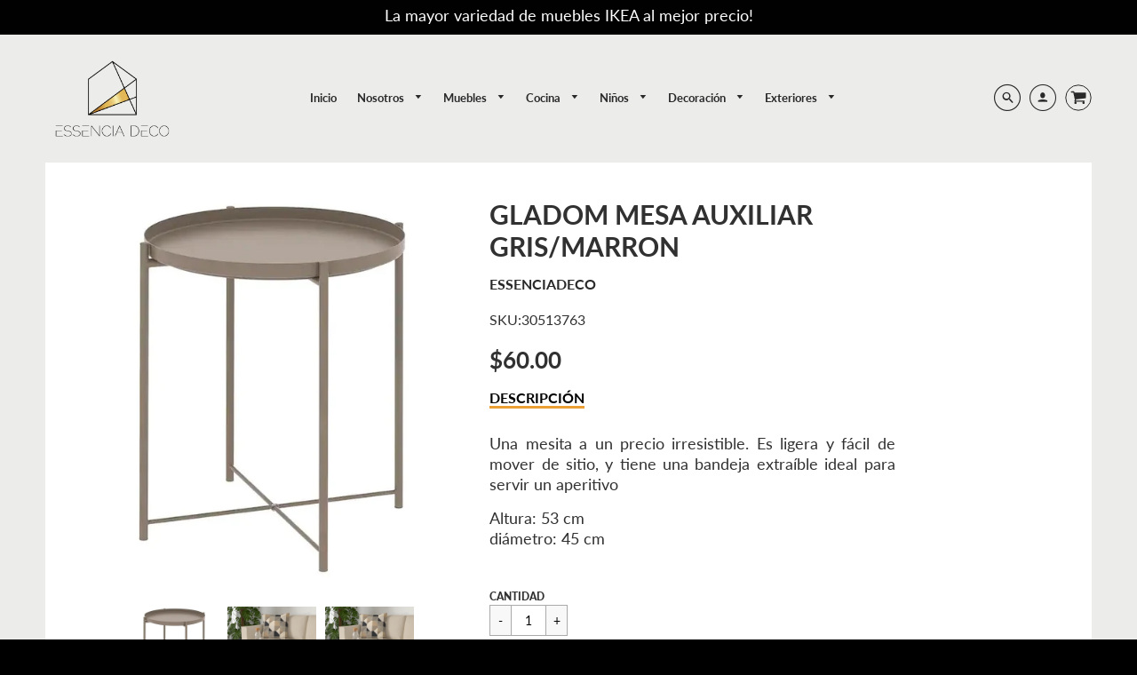

--- FILE ---
content_type: text/html; charset=utf-8
request_url: https://essenciadeco.com/products/gladom-mesa-auxiliar-beige
body_size: 30180
content:
<!doctype html>
<!--[if IE 8]><html class="no-js lt-ie9" lang="en"> <![endif]-->
<!--[if IE 9 ]><html class="ie9 no-js"> <![endif]-->
<!--[if (gt IE 9)|!(IE)]><!--> <html class="no-js" lang="es"> <!--<![endif]-->
<head>

  <!-- Loft Version 1.4.7 -->
  <!-- Basic page needs ================================================== -->
  <meta charset="utf-8">
  <meta http-equiv="X-UA-Compatible" content="IE=edge">
  
  <link rel="shortcut icon" href="//essenciadeco.com/cdn/shop/files/favicon32_32x32.png?v=1613784546" type="image/png">
  

  <meta name="google-site-verification" content="HQg8n0-zbF8gQTRBYVpcZziZ7yq_58k8bbTh04n6OMc" />
  <meta name="facebook-domain-verification" content="1ptbgqtln04kq9fhw92mfycueid4tn" />

  <!-- Title and description ================================================== -->
  <title>
    GLADOM MESA AUXILIAR GRIS/MARRON &ndash; Essenciadeco
  </title>

  
  <meta name="description" content="Una mesita a un precio irresistible. Es ligera y fácil de mover de sitio, y tiene una bandeja extraíble ideal para servir un aperitivo Altura: 53 cm diámetro: 45 cm">
  

  <!-- Helpers ================================================== -->
  <!-- /snippets/social-meta-tags.liquid -->




<meta property="og:site_name" content="Essenciadeco">
<meta property="og:url" content="https://essenciadeco.com/products/gladom-mesa-auxiliar-beige">
<meta property="og:title" content="GLADOM MESA AUXILIAR GRIS/MARRON">
<meta property="og:type" content="product">
<meta property="og:description" content="Una mesita a un precio irresistible. Es ligera y fácil de mover de sitio, y tiene una bandeja extraíble ideal para servir un aperitivo Altura: 53 cm diámetro: 45 cm">

<meta property="og:price:amount" content="60.00">
<meta property="og:price:currency" content="USD">



  <meta property="og:image" content="http://essenciadeco.com/cdn/shop/products/GLADOM1MARRON_1200x1200.jpg?v=1632684302"><meta property="og:image" content="http://essenciadeco.com/cdn/shop/products/GLADOM1MARRON1_1200x1200.jpg?v=1632684302"><meta property="og:image" content="http://essenciadeco.com/cdn/shop/products/GLADOM1MARRON11_1200x1200.jpg?v=1632684302">
  <meta property="og:image:secure_url" content="https://essenciadeco.com/cdn/shop/products/GLADOM1MARRON_1200x1200.jpg?v=1632684302"><meta property="og:image:secure_url" content="https://essenciadeco.com/cdn/shop/products/GLADOM1MARRON1_1200x1200.jpg?v=1632684302"><meta property="og:image:secure_url" content="https://essenciadeco.com/cdn/shop/products/GLADOM1MARRON11_1200x1200.jpg?v=1632684302">



<meta name="twitter:card" content="summary_large_image">
<meta name="twitter:title" content="GLADOM MESA AUXILIAR GRIS/MARRON">
<meta name="twitter:description" content="Una mesita a un precio irresistible. Es ligera y fácil de mover de sitio, y tiene una bandeja extraíble ideal para servir un aperitivo Altura: 53 cm diámetro: 45 cm">

  <link rel="canonical" href="https://essenciadeco.com/products/gladom-mesa-auxiliar-beige">
  <meta name="viewport" content="width=device-width,initial-scale=1,shrink-to-fit=no">
  <meta name="theme-color" content="#292929">  

  <!-- Typography ================================================== -->
  <link rel="stylesheet" href="//maxcdn.bootstrapcdn.com/font-awesome/4.7.0/css/font-awesome.min.css">
  <link href="//fonts.googleapis.com/css?family=Playfair+Display+SC:100,200,300,400,500,600,700,800,900" rel="stylesheet">
  <link href="//fonts.googleapis.com/css?family=Lato:100,200,300,400,500,600,700,800,900" rel="stylesheet">   

  



  <!-- Base CSS ================================================== -->
  <link href="//essenciadeco.com/cdn/shop/t/3/assets/timber.scss.css?v=117967708770108284031698774557" rel="stylesheet" type="text/css" media="all" />
  <link href="//essenciadeco.com/cdn/shop/t/3/assets/theme.scss.css?v=182500040105451052971758824766" rel="stylesheet" type="text/css" media="all" /> 

  <link href="https://cdnjs.cloudflare.com/ajax/libs/fancybox/3.1.20/jquery.fancybox.min.css" rel="stylesheet">
  
  <!--[if IE 9 ]>
  <link href="//essenciadeco.com/cdn/shop/t/3/assets/theme-IE.scss.css?v=113078013651358477161576772846" rel="stylesheet" type="text/css" media="all" /> 
  <![endif]-->

  <!-- Extension CSS ================================================== -->
  <link href="//essenciadeco.com/cdn/shop/t/3/assets/plugins.scss.css?v=41526027611199113901576772846" rel="stylesheet" type="text/css" media="all" />

  <!-- THEME JS INIT -->  
 
  <script src="//essenciadeco.com/cdn/shop/t/3/assets/theme.js?v=20054421188048479101698774558" type="text/javascript"></script>
 
  <!--[if IE 9]>
  <script type="text/javascript">
  !function(r){function e(r,e,n,t,o,u){for(var a=0,c=0,f=(r=String(r)).length,d="",i=0;c<f;){var h=r.charCodeAt(c);for(a=(a<<o)+(h=h<256?n[h]:-1),i+=o;i>=u;){var C=a>>(i-=u);d+=t.charAt(C),a^=C<<i}++c}return!e&&i>0&&(d+=t.charAt(a<<u-i)),d}for(var n="ABCDEFGHIJKLMNOPQRSTUVWXYZabcdefghijklmnopqrstuvwxyz0123456789+/",t="",o=[256],u=[256],a=0,c={encode:function(r){return r.replace(/[\u0080-\u07ff]/g,function(r){var e=r.charCodeAt(0);return String.fromCharCode(192|e>>6,128|63&e)}).replace(/[\u0800-\uffff]/g,function(r){var e=r.charCodeAt(0);return String.fromCharCode(224|e>>12,128|e>>6&63,128|63&e)})},decode:function(r){return r.replace(/[\u00e0-\u00ef][\u0080-\u00bf][\u0080-\u00bf]/g,function(r){var e=(15&r.charCodeAt(0))<<12|(63&r.charCodeAt(1))<<6|63&r.charCodeAt(2);return String.fromCharCode(e)}).replace(/[\u00c0-\u00df][\u0080-\u00bf]/g,function(r){var e=(31&r.charCodeAt(0))<<6|63&r.charCodeAt(1);return String.fromCharCode(e)})}};a<256;){var f=String.fromCharCode(a);t+=f,u[a]=a,o[a]=n.indexOf(f),++a}var d=r.base64=function(r,e,n){return e?d[r](e,n):r?null:this};d.btoa=d.encode=function(r,t){return r=!1===d.raw||d.utf8encode||t?c.encode(r):r,(r=e(r,!1,u,n,8,6))+"====".slice(r.length%4||4)},d.atob=d.decode=function(r,n){var u=(r=String(r).split("=")).length;do{r[--u]=e(r[u],!0,o,t,6,8)}while(u>0);return r=r.join(""),!1===d.raw||d.utf8decode||n?c.decode(r):r}}(jQuery);
  var btoa = function (str) {return jQuery.base64.encode(str);};
  </script>
  <![endif]-->
  <script>
    theme.Currency.moneyFormat = '${{amount}}';
  </script>

  <script>window.performance && window.performance.mark && window.performance.mark('shopify.content_for_header.start');</script><meta name="google-site-verification" content="UbEo4J9kOBIebjcolHqMbLwLJz4lIx1GPlz3F4rrBU4">
<meta id="shopify-digital-wallet" name="shopify-digital-wallet" content="/27166703691/digital_wallets/dialog">
<link rel="alternate" type="application/json+oembed" href="https://essenciadeco.com/products/gladom-mesa-auxiliar-beige.oembed">
<script async="async" src="/checkouts/internal/preloads.js?locale=es-PA"></script>
<script id="shopify-features" type="application/json">{"accessToken":"e4b3959bc96cf06000c42760d7c1b837","betas":["rich-media-storefront-analytics"],"domain":"essenciadeco.com","predictiveSearch":true,"shopId":27166703691,"locale":"es"}</script>
<script>var Shopify = Shopify || {};
Shopify.shop = "essenciadeco.myshopify.com";
Shopify.locale = "es";
Shopify.currency = {"active":"USD","rate":"1.0"};
Shopify.country = "PA";
Shopify.theme = {"name":"Loft","id":80196698187,"schema_name":"Loft","schema_version":"1.4.7","theme_store_id":846,"role":"main"};
Shopify.theme.handle = "null";
Shopify.theme.style = {"id":null,"handle":null};
Shopify.cdnHost = "essenciadeco.com/cdn";
Shopify.routes = Shopify.routes || {};
Shopify.routes.root = "/";</script>
<script type="module">!function(o){(o.Shopify=o.Shopify||{}).modules=!0}(window);</script>
<script>!function(o){function n(){var o=[];function n(){o.push(Array.prototype.slice.apply(arguments))}return n.q=o,n}var t=o.Shopify=o.Shopify||{};t.loadFeatures=n(),t.autoloadFeatures=n()}(window);</script>
<script id="shop-js-analytics" type="application/json">{"pageType":"product"}</script>
<script defer="defer" async type="module" src="//essenciadeco.com/cdn/shopifycloud/shop-js/modules/v2/client.init-shop-cart-sync_BauuRneq.es.esm.js"></script>
<script defer="defer" async type="module" src="//essenciadeco.com/cdn/shopifycloud/shop-js/modules/v2/chunk.common_JQpvZAPo.esm.js"></script>
<script defer="defer" async type="module" src="//essenciadeco.com/cdn/shopifycloud/shop-js/modules/v2/chunk.modal_Cc_JA9bg.esm.js"></script>
<script type="module">
  await import("//essenciadeco.com/cdn/shopifycloud/shop-js/modules/v2/client.init-shop-cart-sync_BauuRneq.es.esm.js");
await import("//essenciadeco.com/cdn/shopifycloud/shop-js/modules/v2/chunk.common_JQpvZAPo.esm.js");
await import("//essenciadeco.com/cdn/shopifycloud/shop-js/modules/v2/chunk.modal_Cc_JA9bg.esm.js");

  window.Shopify.SignInWithShop?.initShopCartSync?.({"fedCMEnabled":true,"windoidEnabled":true});

</script>
<script>(function() {
  var isLoaded = false;
  function asyncLoad() {
    if (isLoaded) return;
    isLoaded = true;
    var urls = ["https:\/\/cdn.perzonalization.com\/js\/loader\/shopify.loader.js?shop=essenciadeco.myshopify.com","https:\/\/cdn.pickystory.com\/widget\/static\/js\/noop.js?shop=essenciadeco.myshopify.com"];
    for (var i = 0; i < urls.length; i++) {
      var s = document.createElement('script');
      s.type = 'text/javascript';
      s.async = true;
      s.src = urls[i];
      var x = document.getElementsByTagName('script')[0];
      x.parentNode.insertBefore(s, x);
    }
  };
  if(window.attachEvent) {
    window.attachEvent('onload', asyncLoad);
  } else {
    window.addEventListener('load', asyncLoad, false);
  }
})();</script>
<script id="__st">var __st={"a":27166703691,"offset":-18000,"reqid":"75906270-3a6e-45fb-84cc-dc98351979aa-1769675628","pageurl":"essenciadeco.com\/products\/gladom-mesa-auxiliar-beige","u":"250b553fcfa3","p":"product","rtyp":"product","rid":6618986774603};</script>
<script>window.ShopifyPaypalV4VisibilityTracking = true;</script>
<script id="captcha-bootstrap">!function(){'use strict';const t='contact',e='account',n='new_comment',o=[[t,t],['blogs',n],['comments',n],[t,'customer']],c=[[e,'customer_login'],[e,'guest_login'],[e,'recover_customer_password'],[e,'create_customer']],r=t=>t.map((([t,e])=>`form[action*='/${t}']:not([data-nocaptcha='true']) input[name='form_type'][value='${e}']`)).join(','),a=t=>()=>t?[...document.querySelectorAll(t)].map((t=>t.form)):[];function s(){const t=[...o],e=r(t);return a(e)}const i='password',u='form_key',d=['recaptcha-v3-token','g-recaptcha-response','h-captcha-response',i],f=()=>{try{return window.sessionStorage}catch{return}},m='__shopify_v',_=t=>t.elements[u];function p(t,e,n=!1){try{const o=window.sessionStorage,c=JSON.parse(o.getItem(e)),{data:r}=function(t){const{data:e,action:n}=t;return t[m]||n?{data:e,action:n}:{data:t,action:n}}(c);for(const[e,n]of Object.entries(r))t.elements[e]&&(t.elements[e].value=n);n&&o.removeItem(e)}catch(o){console.error('form repopulation failed',{error:o})}}const l='form_type',E='cptcha';function T(t){t.dataset[E]=!0}const w=window,h=w.document,L='Shopify',v='ce_forms',y='captcha';let A=!1;((t,e)=>{const n=(g='f06e6c50-85a8-45c8-87d0-21a2b65856fe',I='https://cdn.shopify.com/shopifycloud/storefront-forms-hcaptcha/ce_storefront_forms_captcha_hcaptcha.v1.5.2.iife.js',D={infoText:'Protegido por hCaptcha',privacyText:'Privacidad',termsText:'Términos'},(t,e,n)=>{const o=w[L][v],c=o.bindForm;if(c)return c(t,g,e,D).then(n);var r;o.q.push([[t,g,e,D],n]),r=I,A||(h.body.append(Object.assign(h.createElement('script'),{id:'captcha-provider',async:!0,src:r})),A=!0)});var g,I,D;w[L]=w[L]||{},w[L][v]=w[L][v]||{},w[L][v].q=[],w[L][y]=w[L][y]||{},w[L][y].protect=function(t,e){n(t,void 0,e),T(t)},Object.freeze(w[L][y]),function(t,e,n,w,h,L){const[v,y,A,g]=function(t,e,n){const i=e?o:[],u=t?c:[],d=[...i,...u],f=r(d),m=r(i),_=r(d.filter((([t,e])=>n.includes(e))));return[a(f),a(m),a(_),s()]}(w,h,L),I=t=>{const e=t.target;return e instanceof HTMLFormElement?e:e&&e.form},D=t=>v().includes(t);t.addEventListener('submit',(t=>{const e=I(t);if(!e)return;const n=D(e)&&!e.dataset.hcaptchaBound&&!e.dataset.recaptchaBound,o=_(e),c=g().includes(e)&&(!o||!o.value);(n||c)&&t.preventDefault(),c&&!n&&(function(t){try{if(!f())return;!function(t){const e=f();if(!e)return;const n=_(t);if(!n)return;const o=n.value;o&&e.removeItem(o)}(t);const e=Array.from(Array(32),(()=>Math.random().toString(36)[2])).join('');!function(t,e){_(t)||t.append(Object.assign(document.createElement('input'),{type:'hidden',name:u})),t.elements[u].value=e}(t,e),function(t,e){const n=f();if(!n)return;const o=[...t.querySelectorAll(`input[type='${i}']`)].map((({name:t})=>t)),c=[...d,...o],r={};for(const[a,s]of new FormData(t).entries())c.includes(a)||(r[a]=s);n.setItem(e,JSON.stringify({[m]:1,action:t.action,data:r}))}(t,e)}catch(e){console.error('failed to persist form',e)}}(e),e.submit())}));const S=(t,e)=>{t&&!t.dataset[E]&&(n(t,e.some((e=>e===t))),T(t))};for(const o of['focusin','change'])t.addEventListener(o,(t=>{const e=I(t);D(e)&&S(e,y())}));const B=e.get('form_key'),M=e.get(l),P=B&&M;t.addEventListener('DOMContentLoaded',(()=>{const t=y();if(P)for(const e of t)e.elements[l].value===M&&p(e,B);[...new Set([...A(),...v().filter((t=>'true'===t.dataset.shopifyCaptcha))])].forEach((e=>S(e,t)))}))}(h,new URLSearchParams(w.location.search),n,t,e,['guest_login'])})(!0,!0)}();</script>
<script integrity="sha256-4kQ18oKyAcykRKYeNunJcIwy7WH5gtpwJnB7kiuLZ1E=" data-source-attribution="shopify.loadfeatures" defer="defer" src="//essenciadeco.com/cdn/shopifycloud/storefront/assets/storefront/load_feature-a0a9edcb.js" crossorigin="anonymous"></script>
<script data-source-attribution="shopify.dynamic_checkout.dynamic.init">var Shopify=Shopify||{};Shopify.PaymentButton=Shopify.PaymentButton||{isStorefrontPortableWallets:!0,init:function(){window.Shopify.PaymentButton.init=function(){};var t=document.createElement("script");t.src="https://essenciadeco.com/cdn/shopifycloud/portable-wallets/latest/portable-wallets.es.js",t.type="module",document.head.appendChild(t)}};
</script>
<script data-source-attribution="shopify.dynamic_checkout.buyer_consent">
  function portableWalletsHideBuyerConsent(e){var t=document.getElementById("shopify-buyer-consent"),n=document.getElementById("shopify-subscription-policy-button");t&&n&&(t.classList.add("hidden"),t.setAttribute("aria-hidden","true"),n.removeEventListener("click",e))}function portableWalletsShowBuyerConsent(e){var t=document.getElementById("shopify-buyer-consent"),n=document.getElementById("shopify-subscription-policy-button");t&&n&&(t.classList.remove("hidden"),t.removeAttribute("aria-hidden"),n.addEventListener("click",e))}window.Shopify?.PaymentButton&&(window.Shopify.PaymentButton.hideBuyerConsent=portableWalletsHideBuyerConsent,window.Shopify.PaymentButton.showBuyerConsent=portableWalletsShowBuyerConsent);
</script>
<script>
  function portableWalletsCleanup(e){e&&e.src&&console.error("Failed to load portable wallets script "+e.src);var t=document.querySelectorAll("shopify-accelerated-checkout .shopify-payment-button__skeleton, shopify-accelerated-checkout-cart .wallet-cart-button__skeleton"),e=document.getElementById("shopify-buyer-consent");for(let e=0;e<t.length;e++)t[e].remove();e&&e.remove()}function portableWalletsNotLoadedAsModule(e){e instanceof ErrorEvent&&"string"==typeof e.message&&e.message.includes("import.meta")&&"string"==typeof e.filename&&e.filename.includes("portable-wallets")&&(window.removeEventListener("error",portableWalletsNotLoadedAsModule),window.Shopify.PaymentButton.failedToLoad=e,"loading"===document.readyState?document.addEventListener("DOMContentLoaded",window.Shopify.PaymentButton.init):window.Shopify.PaymentButton.init())}window.addEventListener("error",portableWalletsNotLoadedAsModule);
</script>

<script type="module" src="https://essenciadeco.com/cdn/shopifycloud/portable-wallets/latest/portable-wallets.es.js" onError="portableWalletsCleanup(this)" crossorigin="anonymous"></script>
<script nomodule>
  document.addEventListener("DOMContentLoaded", portableWalletsCleanup);
</script>

<link id="shopify-accelerated-checkout-styles" rel="stylesheet" media="screen" href="https://essenciadeco.com/cdn/shopifycloud/portable-wallets/latest/accelerated-checkout-backwards-compat.css" crossorigin="anonymous">
<style id="shopify-accelerated-checkout-cart">
        #shopify-buyer-consent {
  margin-top: 1em;
  display: inline-block;
  width: 100%;
}

#shopify-buyer-consent.hidden {
  display: none;
}

#shopify-subscription-policy-button {
  background: none;
  border: none;
  padding: 0;
  text-decoration: underline;
  font-size: inherit;
  cursor: pointer;
}

#shopify-subscription-policy-button::before {
  box-shadow: none;
}

      </style>

<script>window.performance && window.performance.mark && window.performance.mark('shopify.content_for_header.end');</script>


  <!-- Header hook for plugins ================================================== -->
  <!-- /snippets/oldIE-js.liquid -->


<!--[if lt IE 9]>
<script src="//cdnjs.cloudflare.com/ajax/libs/html5shiv/3.7.2/html5shiv.min.js" type="text/javascript"></script>
<script src="//essenciadeco.com/cdn/shop/t/3/assets/respond.min.js?v=2531" type="text/javascript"></script>
<link href="//essenciadeco.com/cdn/shop/t/3/assets/respond-proxy.html" id="respond-proxy" rel="respond-proxy" />
<link href="//essenciadeco.com/search?q=b51b1b6f8a9a39ee572d85870dbba7ec" id="respond-redirect" rel="respond-redirect" />
<script src="//essenciadeco.com/search?q=b51b1b6f8a9a39ee572d85870dbba7ec" type="text/javascript"></script>
<![endif]-->



  
  



  <script>function loadScript(a){var b=document.getElementsByTagName("head")[0],c=document.createElement("script");c.type="text/javascript",c.src="https://tracker.metricool.com/resources/be.js",c.onreadystatechange=a,c.onload=a,b.appendChild(c)}loadScript(function(){beTracker.t({hash:"e1ced51f7730a28aff7f33d555d4e167"})});</script>
  <script>function loadScript(a){var b=document.getElementsByTagName("head")[0],c=document.createElement("script");c.type="text/javascript",c.src="https://tracker.metricool.com/resources/be.js",c.onreadystatechange=a,c.onload=a,b.appendChild(c)}loadScript(function(){beTracker.t({hash:"c8081d58f15ea9f59051fca310f78a5a"})});</script>

<!--DOOFINDER-SHOPIFY-->
        
        <!--/DOOFINDER-SHOPIFY--><link href="https://monorail-edge.shopifysvc.com" rel="dns-prefetch">
<script>(function(){if ("sendBeacon" in navigator && "performance" in window) {try {var session_token_from_headers = performance.getEntriesByType('navigation')[0].serverTiming.find(x => x.name == '_s').description;} catch {var session_token_from_headers = undefined;}var session_cookie_matches = document.cookie.match(/_shopify_s=([^;]*)/);var session_token_from_cookie = session_cookie_matches && session_cookie_matches.length === 2 ? session_cookie_matches[1] : "";var session_token = session_token_from_headers || session_token_from_cookie || "";function handle_abandonment_event(e) {var entries = performance.getEntries().filter(function(entry) {return /monorail-edge.shopifysvc.com/.test(entry.name);});if (!window.abandonment_tracked && entries.length === 0) {window.abandonment_tracked = true;var currentMs = Date.now();var navigation_start = performance.timing.navigationStart;var payload = {shop_id: 27166703691,url: window.location.href,navigation_start,duration: currentMs - navigation_start,session_token,page_type: "product"};window.navigator.sendBeacon("https://monorail-edge.shopifysvc.com/v1/produce", JSON.stringify({schema_id: "online_store_buyer_site_abandonment/1.1",payload: payload,metadata: {event_created_at_ms: currentMs,event_sent_at_ms: currentMs}}));}}window.addEventListener('pagehide', handle_abandonment_event);}}());</script>
<script id="web-pixels-manager-setup">(function e(e,d,r,n,o){if(void 0===o&&(o={}),!Boolean(null===(a=null===(i=window.Shopify)||void 0===i?void 0:i.analytics)||void 0===a?void 0:a.replayQueue)){var i,a;window.Shopify=window.Shopify||{};var t=window.Shopify;t.analytics=t.analytics||{};var s=t.analytics;s.replayQueue=[],s.publish=function(e,d,r){return s.replayQueue.push([e,d,r]),!0};try{self.performance.mark("wpm:start")}catch(e){}var l=function(){var e={modern:/Edge?\/(1{2}[4-9]|1[2-9]\d|[2-9]\d{2}|\d{4,})\.\d+(\.\d+|)|Firefox\/(1{2}[4-9]|1[2-9]\d|[2-9]\d{2}|\d{4,})\.\d+(\.\d+|)|Chrom(ium|e)\/(9{2}|\d{3,})\.\d+(\.\d+|)|(Maci|X1{2}).+ Version\/(15\.\d+|(1[6-9]|[2-9]\d|\d{3,})\.\d+)([,.]\d+|)( \(\w+\)|)( Mobile\/\w+|) Safari\/|Chrome.+OPR\/(9{2}|\d{3,})\.\d+\.\d+|(CPU[ +]OS|iPhone[ +]OS|CPU[ +]iPhone|CPU IPhone OS|CPU iPad OS)[ +]+(15[._]\d+|(1[6-9]|[2-9]\d|\d{3,})[._]\d+)([._]\d+|)|Android:?[ /-](13[3-9]|1[4-9]\d|[2-9]\d{2}|\d{4,})(\.\d+|)(\.\d+|)|Android.+Firefox\/(13[5-9]|1[4-9]\d|[2-9]\d{2}|\d{4,})\.\d+(\.\d+|)|Android.+Chrom(ium|e)\/(13[3-9]|1[4-9]\d|[2-9]\d{2}|\d{4,})\.\d+(\.\d+|)|SamsungBrowser\/([2-9]\d|\d{3,})\.\d+/,legacy:/Edge?\/(1[6-9]|[2-9]\d|\d{3,})\.\d+(\.\d+|)|Firefox\/(5[4-9]|[6-9]\d|\d{3,})\.\d+(\.\d+|)|Chrom(ium|e)\/(5[1-9]|[6-9]\d|\d{3,})\.\d+(\.\d+|)([\d.]+$|.*Safari\/(?![\d.]+ Edge\/[\d.]+$))|(Maci|X1{2}).+ Version\/(10\.\d+|(1[1-9]|[2-9]\d|\d{3,})\.\d+)([,.]\d+|)( \(\w+\)|)( Mobile\/\w+|) Safari\/|Chrome.+OPR\/(3[89]|[4-9]\d|\d{3,})\.\d+\.\d+|(CPU[ +]OS|iPhone[ +]OS|CPU[ +]iPhone|CPU IPhone OS|CPU iPad OS)[ +]+(10[._]\d+|(1[1-9]|[2-9]\d|\d{3,})[._]\d+)([._]\d+|)|Android:?[ /-](13[3-9]|1[4-9]\d|[2-9]\d{2}|\d{4,})(\.\d+|)(\.\d+|)|Mobile Safari.+OPR\/([89]\d|\d{3,})\.\d+\.\d+|Android.+Firefox\/(13[5-9]|1[4-9]\d|[2-9]\d{2}|\d{4,})\.\d+(\.\d+|)|Android.+Chrom(ium|e)\/(13[3-9]|1[4-9]\d|[2-9]\d{2}|\d{4,})\.\d+(\.\d+|)|Android.+(UC? ?Browser|UCWEB|U3)[ /]?(15\.([5-9]|\d{2,})|(1[6-9]|[2-9]\d|\d{3,})\.\d+)\.\d+|SamsungBrowser\/(5\.\d+|([6-9]|\d{2,})\.\d+)|Android.+MQ{2}Browser\/(14(\.(9|\d{2,})|)|(1[5-9]|[2-9]\d|\d{3,})(\.\d+|))(\.\d+|)|K[Aa][Ii]OS\/(3\.\d+|([4-9]|\d{2,})\.\d+)(\.\d+|)/},d=e.modern,r=e.legacy,n=navigator.userAgent;return n.match(d)?"modern":n.match(r)?"legacy":"unknown"}(),u="modern"===l?"modern":"legacy",c=(null!=n?n:{modern:"",legacy:""})[u],f=function(e){return[e.baseUrl,"/wpm","/b",e.hashVersion,"modern"===e.buildTarget?"m":"l",".js"].join("")}({baseUrl:d,hashVersion:r,buildTarget:u}),m=function(e){var d=e.version,r=e.bundleTarget,n=e.surface,o=e.pageUrl,i=e.monorailEndpoint;return{emit:function(e){var a=e.status,t=e.errorMsg,s=(new Date).getTime(),l=JSON.stringify({metadata:{event_sent_at_ms:s},events:[{schema_id:"web_pixels_manager_load/3.1",payload:{version:d,bundle_target:r,page_url:o,status:a,surface:n,error_msg:t},metadata:{event_created_at_ms:s}}]});if(!i)return console&&console.warn&&console.warn("[Web Pixels Manager] No Monorail endpoint provided, skipping logging."),!1;try{return self.navigator.sendBeacon.bind(self.navigator)(i,l)}catch(e){}var u=new XMLHttpRequest;try{return u.open("POST",i,!0),u.setRequestHeader("Content-Type","text/plain"),u.send(l),!0}catch(e){return console&&console.warn&&console.warn("[Web Pixels Manager] Got an unhandled error while logging to Monorail."),!1}}}}({version:r,bundleTarget:l,surface:e.surface,pageUrl:self.location.href,monorailEndpoint:e.monorailEndpoint});try{o.browserTarget=l,function(e){var d=e.src,r=e.async,n=void 0===r||r,o=e.onload,i=e.onerror,a=e.sri,t=e.scriptDataAttributes,s=void 0===t?{}:t,l=document.createElement("script"),u=document.querySelector("head"),c=document.querySelector("body");if(l.async=n,l.src=d,a&&(l.integrity=a,l.crossOrigin="anonymous"),s)for(var f in s)if(Object.prototype.hasOwnProperty.call(s,f))try{l.dataset[f]=s[f]}catch(e){}if(o&&l.addEventListener("load",o),i&&l.addEventListener("error",i),u)u.appendChild(l);else{if(!c)throw new Error("Did not find a head or body element to append the script");c.appendChild(l)}}({src:f,async:!0,onload:function(){if(!function(){var e,d;return Boolean(null===(d=null===(e=window.Shopify)||void 0===e?void 0:e.analytics)||void 0===d?void 0:d.initialized)}()){var d=window.webPixelsManager.init(e)||void 0;if(d){var r=window.Shopify.analytics;r.replayQueue.forEach((function(e){var r=e[0],n=e[1],o=e[2];d.publishCustomEvent(r,n,o)})),r.replayQueue=[],r.publish=d.publishCustomEvent,r.visitor=d.visitor,r.initialized=!0}}},onerror:function(){return m.emit({status:"failed",errorMsg:"".concat(f," has failed to load")})},sri:function(e){var d=/^sha384-[A-Za-z0-9+/=]+$/;return"string"==typeof e&&d.test(e)}(c)?c:"",scriptDataAttributes:o}),m.emit({status:"loading"})}catch(e){m.emit({status:"failed",errorMsg:(null==e?void 0:e.message)||"Unknown error"})}}})({shopId: 27166703691,storefrontBaseUrl: "https://essenciadeco.com",extensionsBaseUrl: "https://extensions.shopifycdn.com/cdn/shopifycloud/web-pixels-manager",monorailEndpoint: "https://monorail-edge.shopifysvc.com/unstable/produce_batch",surface: "storefront-renderer",enabledBetaFlags: ["2dca8a86"],webPixelsConfigList: [{"id":"822444339","configuration":"{\"config\":\"{\\\"pixel_id\\\":\\\"G-S78HMQTSS6\\\",\\\"target_country\\\":\\\"EC\\\",\\\"gtag_events\\\":[{\\\"type\\\":\\\"search\\\",\\\"action_label\\\":[\\\"G-S78HMQTSS6\\\",\\\"AW-474534378\\\/VhPVCJ7Dy7YYEOqjo-IB\\\"]},{\\\"type\\\":\\\"begin_checkout\\\",\\\"action_label\\\":[\\\"G-S78HMQTSS6\\\",\\\"AW-474534378\\\/Bq1YCKTDy7YYEOqjo-IB\\\"]},{\\\"type\\\":\\\"view_item\\\",\\\"action_label\\\":[\\\"G-S78HMQTSS6\\\",\\\"AW-474534378\\\/2OQsCJvDy7YYEOqjo-IB\\\",\\\"MC-XWYXQ1CHZ0\\\"]},{\\\"type\\\":\\\"purchase\\\",\\\"action_label\\\":[\\\"G-S78HMQTSS6\\\",\\\"AW-474534378\\\/XDD7CJXDy7YYEOqjo-IB\\\",\\\"MC-XWYXQ1CHZ0\\\"]},{\\\"type\\\":\\\"page_view\\\",\\\"action_label\\\":[\\\"G-S78HMQTSS6\\\",\\\"AW-474534378\\\/qtLxCJjDy7YYEOqjo-IB\\\",\\\"MC-XWYXQ1CHZ0\\\"]},{\\\"type\\\":\\\"add_payment_info\\\",\\\"action_label\\\":[\\\"G-S78HMQTSS6\\\",\\\"AW-474534378\\\/9i17CKfDy7YYEOqjo-IB\\\"]},{\\\"type\\\":\\\"add_to_cart\\\",\\\"action_label\\\":[\\\"G-S78HMQTSS6\\\",\\\"AW-474534378\\\/CLA-CKHDy7YYEOqjo-IB\\\"]}],\\\"enable_monitoring_mode\\\":false}\"}","eventPayloadVersion":"v1","runtimeContext":"OPEN","scriptVersion":"b2a88bafab3e21179ed38636efcd8a93","type":"APP","apiClientId":1780363,"privacyPurposes":[],"dataSharingAdjustments":{"protectedCustomerApprovalScopes":["read_customer_address","read_customer_email","read_customer_name","read_customer_personal_data","read_customer_phone"]}},{"id":"309362995","configuration":"{\"pixel_id\":\"612143386287441\",\"pixel_type\":\"facebook_pixel\",\"metaapp_system_user_token\":\"-\"}","eventPayloadVersion":"v1","runtimeContext":"OPEN","scriptVersion":"ca16bc87fe92b6042fbaa3acc2fbdaa6","type":"APP","apiClientId":2329312,"privacyPurposes":["ANALYTICS","MARKETING","SALE_OF_DATA"],"dataSharingAdjustments":{"protectedCustomerApprovalScopes":["read_customer_address","read_customer_email","read_customer_name","read_customer_personal_data","read_customer_phone"]}},{"id":"shopify-app-pixel","configuration":"{}","eventPayloadVersion":"v1","runtimeContext":"STRICT","scriptVersion":"0450","apiClientId":"shopify-pixel","type":"APP","privacyPurposes":["ANALYTICS","MARKETING"]},{"id":"shopify-custom-pixel","eventPayloadVersion":"v1","runtimeContext":"LAX","scriptVersion":"0450","apiClientId":"shopify-pixel","type":"CUSTOM","privacyPurposes":["ANALYTICS","MARKETING"]}],isMerchantRequest: false,initData: {"shop":{"name":"Essenciadeco","paymentSettings":{"currencyCode":"USD"},"myshopifyDomain":"essenciadeco.myshopify.com","countryCode":"PA","storefrontUrl":"https:\/\/essenciadeco.com"},"customer":null,"cart":null,"checkout":null,"productVariants":[{"price":{"amount":60.0,"currencyCode":"USD"},"product":{"title":"GLADOM MESA AUXILIAR GRIS\/MARRON","vendor":"Essenciadeco","id":"6618986774603","untranslatedTitle":"GLADOM MESA AUXILIAR GRIS\/MARRON","url":"\/products\/gladom-mesa-auxiliar-beige","type":"Mesa"},"id":"39528472543307","image":{"src":"\/\/essenciadeco.com\/cdn\/shop\/products\/GLADOM1MARRON.jpg?v=1632684302"},"sku":"30513763","title":"Default Title","untranslatedTitle":"Default Title"}],"purchasingCompany":null},},"https://essenciadeco.com/cdn","1d2a099fw23dfb22ep557258f5m7a2edbae",{"modern":"","legacy":""},{"shopId":"27166703691","storefrontBaseUrl":"https:\/\/essenciadeco.com","extensionBaseUrl":"https:\/\/extensions.shopifycdn.com\/cdn\/shopifycloud\/web-pixels-manager","surface":"storefront-renderer","enabledBetaFlags":"[\"2dca8a86\"]","isMerchantRequest":"false","hashVersion":"1d2a099fw23dfb22ep557258f5m7a2edbae","publish":"custom","events":"[[\"page_viewed\",{}],[\"product_viewed\",{\"productVariant\":{\"price\":{\"amount\":60.0,\"currencyCode\":\"USD\"},\"product\":{\"title\":\"GLADOM MESA AUXILIAR GRIS\/MARRON\",\"vendor\":\"Essenciadeco\",\"id\":\"6618986774603\",\"untranslatedTitle\":\"GLADOM MESA AUXILIAR GRIS\/MARRON\",\"url\":\"\/products\/gladom-mesa-auxiliar-beige\",\"type\":\"Mesa\"},\"id\":\"39528472543307\",\"image\":{\"src\":\"\/\/essenciadeco.com\/cdn\/shop\/products\/GLADOM1MARRON.jpg?v=1632684302\"},\"sku\":\"30513763\",\"title\":\"Default Title\",\"untranslatedTitle\":\"Default Title\"}}]]"});</script><script>
  window.ShopifyAnalytics = window.ShopifyAnalytics || {};
  window.ShopifyAnalytics.meta = window.ShopifyAnalytics.meta || {};
  window.ShopifyAnalytics.meta.currency = 'USD';
  var meta = {"product":{"id":6618986774603,"gid":"gid:\/\/shopify\/Product\/6618986774603","vendor":"Essenciadeco","type":"Mesa","handle":"gladom-mesa-auxiliar-beige","variants":[{"id":39528472543307,"price":6000,"name":"GLADOM MESA AUXILIAR GRIS\/MARRON","public_title":null,"sku":"30513763"}],"remote":false},"page":{"pageType":"product","resourceType":"product","resourceId":6618986774603,"requestId":"75906270-3a6e-45fb-84cc-dc98351979aa-1769675628"}};
  for (var attr in meta) {
    window.ShopifyAnalytics.meta[attr] = meta[attr];
  }
</script>
<script class="analytics">
  (function () {
    var customDocumentWrite = function(content) {
      var jquery = null;

      if (window.jQuery) {
        jquery = window.jQuery;
      } else if (window.Checkout && window.Checkout.$) {
        jquery = window.Checkout.$;
      }

      if (jquery) {
        jquery('body').append(content);
      }
    };

    var hasLoggedConversion = function(token) {
      if (token) {
        return document.cookie.indexOf('loggedConversion=' + token) !== -1;
      }
      return false;
    }

    var setCookieIfConversion = function(token) {
      if (token) {
        var twoMonthsFromNow = new Date(Date.now());
        twoMonthsFromNow.setMonth(twoMonthsFromNow.getMonth() + 2);

        document.cookie = 'loggedConversion=' + token + '; expires=' + twoMonthsFromNow;
      }
    }

    var trekkie = window.ShopifyAnalytics.lib = window.trekkie = window.trekkie || [];
    if (trekkie.integrations) {
      return;
    }
    trekkie.methods = [
      'identify',
      'page',
      'ready',
      'track',
      'trackForm',
      'trackLink'
    ];
    trekkie.factory = function(method) {
      return function() {
        var args = Array.prototype.slice.call(arguments);
        args.unshift(method);
        trekkie.push(args);
        return trekkie;
      };
    };
    for (var i = 0; i < trekkie.methods.length; i++) {
      var key = trekkie.methods[i];
      trekkie[key] = trekkie.factory(key);
    }
    trekkie.load = function(config) {
      trekkie.config = config || {};
      trekkie.config.initialDocumentCookie = document.cookie;
      var first = document.getElementsByTagName('script')[0];
      var script = document.createElement('script');
      script.type = 'text/javascript';
      script.onerror = function(e) {
        var scriptFallback = document.createElement('script');
        scriptFallback.type = 'text/javascript';
        scriptFallback.onerror = function(error) {
                var Monorail = {
      produce: function produce(monorailDomain, schemaId, payload) {
        var currentMs = new Date().getTime();
        var event = {
          schema_id: schemaId,
          payload: payload,
          metadata: {
            event_created_at_ms: currentMs,
            event_sent_at_ms: currentMs
          }
        };
        return Monorail.sendRequest("https://" + monorailDomain + "/v1/produce", JSON.stringify(event));
      },
      sendRequest: function sendRequest(endpointUrl, payload) {
        // Try the sendBeacon API
        if (window && window.navigator && typeof window.navigator.sendBeacon === 'function' && typeof window.Blob === 'function' && !Monorail.isIos12()) {
          var blobData = new window.Blob([payload], {
            type: 'text/plain'
          });

          if (window.navigator.sendBeacon(endpointUrl, blobData)) {
            return true;
          } // sendBeacon was not successful

        } // XHR beacon

        var xhr = new XMLHttpRequest();

        try {
          xhr.open('POST', endpointUrl);
          xhr.setRequestHeader('Content-Type', 'text/plain');
          xhr.send(payload);
        } catch (e) {
          console.log(e);
        }

        return false;
      },
      isIos12: function isIos12() {
        return window.navigator.userAgent.lastIndexOf('iPhone; CPU iPhone OS 12_') !== -1 || window.navigator.userAgent.lastIndexOf('iPad; CPU OS 12_') !== -1;
      }
    };
    Monorail.produce('monorail-edge.shopifysvc.com',
      'trekkie_storefront_load_errors/1.1',
      {shop_id: 27166703691,
      theme_id: 80196698187,
      app_name: "storefront",
      context_url: window.location.href,
      source_url: "//essenciadeco.com/cdn/s/trekkie.storefront.a804e9514e4efded663580eddd6991fcc12b5451.min.js"});

        };
        scriptFallback.async = true;
        scriptFallback.src = '//essenciadeco.com/cdn/s/trekkie.storefront.a804e9514e4efded663580eddd6991fcc12b5451.min.js';
        first.parentNode.insertBefore(scriptFallback, first);
      };
      script.async = true;
      script.src = '//essenciadeco.com/cdn/s/trekkie.storefront.a804e9514e4efded663580eddd6991fcc12b5451.min.js';
      first.parentNode.insertBefore(script, first);
    };
    trekkie.load(
      {"Trekkie":{"appName":"storefront","development":false,"defaultAttributes":{"shopId":27166703691,"isMerchantRequest":null,"themeId":80196698187,"themeCityHash":"13094483939301097639","contentLanguage":"es","currency":"USD","eventMetadataId":"30e412ff-923b-4ff0-8ffa-1a6167e007c2"},"isServerSideCookieWritingEnabled":true,"monorailRegion":"shop_domain","enabledBetaFlags":["65f19447","b5387b81"]},"Session Attribution":{},"S2S":{"facebookCapiEnabled":true,"source":"trekkie-storefront-renderer","apiClientId":580111}}
    );

    var loaded = false;
    trekkie.ready(function() {
      if (loaded) return;
      loaded = true;

      window.ShopifyAnalytics.lib = window.trekkie;

      var originalDocumentWrite = document.write;
      document.write = customDocumentWrite;
      try { window.ShopifyAnalytics.merchantGoogleAnalytics.call(this); } catch(error) {};
      document.write = originalDocumentWrite;

      window.ShopifyAnalytics.lib.page(null,{"pageType":"product","resourceType":"product","resourceId":6618986774603,"requestId":"75906270-3a6e-45fb-84cc-dc98351979aa-1769675628","shopifyEmitted":true});

      var match = window.location.pathname.match(/checkouts\/(.+)\/(thank_you|post_purchase)/)
      var token = match? match[1]: undefined;
      if (!hasLoggedConversion(token)) {
        setCookieIfConversion(token);
        window.ShopifyAnalytics.lib.track("Viewed Product",{"currency":"USD","variantId":39528472543307,"productId":6618986774603,"productGid":"gid:\/\/shopify\/Product\/6618986774603","name":"GLADOM MESA AUXILIAR GRIS\/MARRON","price":"60.00","sku":"30513763","brand":"Essenciadeco","variant":null,"category":"Mesa","nonInteraction":true,"remote":false},undefined,undefined,{"shopifyEmitted":true});
      window.ShopifyAnalytics.lib.track("monorail:\/\/trekkie_storefront_viewed_product\/1.1",{"currency":"USD","variantId":39528472543307,"productId":6618986774603,"productGid":"gid:\/\/shopify\/Product\/6618986774603","name":"GLADOM MESA AUXILIAR GRIS\/MARRON","price":"60.00","sku":"30513763","brand":"Essenciadeco","variant":null,"category":"Mesa","nonInteraction":true,"remote":false,"referer":"https:\/\/essenciadeco.com\/products\/gladom-mesa-auxiliar-beige"});
      }
    });


        var eventsListenerScript = document.createElement('script');
        eventsListenerScript.async = true;
        eventsListenerScript.src = "//essenciadeco.com/cdn/shopifycloud/storefront/assets/shop_events_listener-3da45d37.js";
        document.getElementsByTagName('head')[0].appendChild(eventsListenerScript);

})();</script>
  <script>
  if (!window.ga || (window.ga && typeof window.ga !== 'function')) {
    window.ga = function ga() {
      (window.ga.q = window.ga.q || []).push(arguments);
      if (window.Shopify && window.Shopify.analytics && typeof window.Shopify.analytics.publish === 'function') {
        window.Shopify.analytics.publish("ga_stub_called", {}, {sendTo: "google_osp_migration"});
      }
      console.error("Shopify's Google Analytics stub called with:", Array.from(arguments), "\nSee https://help.shopify.com/manual/promoting-marketing/pixels/pixel-migration#google for more information.");
    };
    if (window.Shopify && window.Shopify.analytics && typeof window.Shopify.analytics.publish === 'function') {
      window.Shopify.analytics.publish("ga_stub_initialized", {}, {sendTo: "google_osp_migration"});
    }
  }
</script>
<script
  defer
  src="https://essenciadeco.com/cdn/shopifycloud/perf-kit/shopify-perf-kit-3.1.0.min.js"
  data-application="storefront-renderer"
  data-shop-id="27166703691"
  data-render-region="gcp-us-east1"
  data-page-type="product"
  data-theme-instance-id="80196698187"
  data-theme-name="Loft"
  data-theme-version="1.4.7"
  data-monorail-region="shop_domain"
  data-resource-timing-sampling-rate="10"
  data-shs="true"
  data-shs-beacon="true"
  data-shs-export-with-fetch="true"
  data-shs-logs-sample-rate="1"
  data-shs-beacon-endpoint="https://essenciadeco.com/api/collect"
></script>
</head>

<body id="gladom-mesa-auxiliar-gris-marron" class="template-product" >

            
              


  
  <script type="text/javascript">if(typeof isGwHelperLoaded==='undefined'){(function(){var HE_DOMAIN=localStorage.getItem('ssw_debug_domain');if(!HE_DOMAIN){HE_DOMAIN='https://app.growave.io'}var GW_IS_DEV=localStorage.getItem('ssw_debug');if(!GW_IS_DEV){GW_IS_DEV=0}if(!window.Ssw){Ssw={}}function isReadyStatus(){return typeof ssw==="function"&&window.gwPolyfillsLoaded}function sswRun(application){if(isReadyStatus()){setTimeout(function(){application(ssw)},0)}else{var _loadSswLib=setInterval(function(){if(isReadyStatus()){clearInterval(_loadSswLib);application(ssw)}},30)}}var sswApp={default:0,cart_item_count:0,accounts_enabled:1,pageUrls:{wishlist:'/pages/wishlist',profile:'/pages/profile',profileEdit:'/pages/profile-edit',reward:'/pages/reward',referral:'/pages/referral',reviews:'/pages/reviews',reviewShare:'/pages/share-review',instagram:'/pages/shop-instagram',editNotification:'/pages/edit-notifications'},modules:{comment:null,community:null,fave:null,instagram:null,questions:null,review:null,sharing:null,reward:null}};var sswLangs={data:{},add:function(key,value){this.data[key]=value},t:function(key,params){var value=key;if(typeof this.data[key]!=='undefined'){value=this.data[key]}value=(value&&value.indexOf("translation missing:")<0)?value:key;if(params){value=value.replace(/\{\{\s?(\w+)\s?\}\}/g,function(match,variable){return(typeof params[variable]!='undefined')?params[variable]:match})}return value},p:function(key_singular,key_plural,count,params){if(count==1){return this.t(key_singular,params)}else{return this.t(key_plural,params)}}};sswApp.product={"id":6618986774603,"title":"GLADOM MESA AUXILIAR GRIS\/MARRON","handle":"gladom-mesa-auxiliar-beige","description":"\u003cp style=\"text-align: justify;\"\u003e\u003cspan\u003eUna mesita a un precio irresistible. Es ligera y fácil de mover de sitio, y tiene una bandeja extraíble ideal para servir un aperitivo \u003c\/span\u003e\u003c\/p\u003e\n\u003cp\u003e\u003cspan\u003e Altura: 53 cm\u003cbr\u003e diámetro: 45 cm\u003cbr\u003e \u003c\/span\u003e\u003c\/p\u003e","published_at":"2021-09-26T14:23:08-05:00","created_at":"2021-09-26T14:23:08-05:00","vendor":"Essenciadeco","type":"Mesa","tags":["Buró","marron","Mesa auxiliar","Mesa de Centro","Mesa de noche","Mesita de noche"],"price":6000,"price_min":6000,"price_max":6000,"available":true,"price_varies":false,"compare_at_price":null,"compare_at_price_min":0,"compare_at_price_max":0,"compare_at_price_varies":false,"variants":[{"id":39528472543307,"title":"Default Title","option1":"Default Title","option2":null,"option3":null,"sku":"30513763","requires_shipping":true,"taxable":true,"featured_image":null,"available":true,"name":"GLADOM MESA AUXILIAR GRIS\/MARRON","public_title":null,"options":["Default Title"],"price":6000,"weight":0,"compare_at_price":null,"inventory_management":"shopify","barcode":"305.137.63","requires_selling_plan":false,"selling_plan_allocations":[]}],"images":["\/\/essenciadeco.com\/cdn\/shop\/products\/GLADOM1MARRON.jpg?v=1632684302","\/\/essenciadeco.com\/cdn\/shop\/products\/GLADOM1MARRON1.jpg?v=1632684302","\/\/essenciadeco.com\/cdn\/shop\/products\/GLADOM1MARRON11.jpg?v=1632684302","\/\/essenciadeco.com\/cdn\/shop\/products\/GLADOM1MARRON111.jpg?v=1632684302","\/\/essenciadeco.com\/cdn\/shop\/products\/GLADOM1MARRON1111.jpg?v=1632684304","\/\/essenciadeco.com\/cdn\/shop\/products\/GLADOM1MARRON11111.jpg?v=1632684303","\/\/essenciadeco.com\/cdn\/shop\/products\/GLADOM1MARRON111111.jpg?v=1632684301","\/\/essenciadeco.com\/cdn\/shop\/products\/GLADOM1MARRON1111111.jpg?v=1632684303"],"featured_image":"\/\/essenciadeco.com\/cdn\/shop\/products\/GLADOM1MARRON.jpg?v=1632684302","options":["Title"],"media":[{"alt":null,"id":20690542526539,"position":1,"preview_image":{"aspect_ratio":1.0,"height":600,"width":600,"src":"\/\/essenciadeco.com\/cdn\/shop\/products\/GLADOM1MARRON.jpg?v=1632684302"},"aspect_ratio":1.0,"height":600,"media_type":"image","src":"\/\/essenciadeco.com\/cdn\/shop\/products\/GLADOM1MARRON.jpg?v=1632684302","width":600},{"alt":null,"id":20690542559307,"position":2,"preview_image":{"aspect_ratio":1.0,"height":600,"width":600,"src":"\/\/essenciadeco.com\/cdn\/shop\/products\/GLADOM1MARRON1.jpg?v=1632684302"},"aspect_ratio":1.0,"height":600,"media_type":"image","src":"\/\/essenciadeco.com\/cdn\/shop\/products\/GLADOM1MARRON1.jpg?v=1632684302","width":600},{"alt":null,"id":20690542592075,"position":3,"preview_image":{"aspect_ratio":1.0,"height":600,"width":600,"src":"\/\/essenciadeco.com\/cdn\/shop\/products\/GLADOM1MARRON11.jpg?v=1632684302"},"aspect_ratio":1.0,"height":600,"media_type":"image","src":"\/\/essenciadeco.com\/cdn\/shop\/products\/GLADOM1MARRON11.jpg?v=1632684302","width":600},{"alt":null,"id":20690542624843,"position":4,"preview_image":{"aspect_ratio":1.0,"height":600,"width":600,"src":"\/\/essenciadeco.com\/cdn\/shop\/products\/GLADOM1MARRON111.jpg?v=1632684302"},"aspect_ratio":1.0,"height":600,"media_type":"image","src":"\/\/essenciadeco.com\/cdn\/shop\/products\/GLADOM1MARRON111.jpg?v=1632684302","width":600},{"alt":null,"id":20690542657611,"position":5,"preview_image":{"aspect_ratio":1.0,"height":600,"width":600,"src":"\/\/essenciadeco.com\/cdn\/shop\/products\/GLADOM1MARRON1111.jpg?v=1632684304"},"aspect_ratio":1.0,"height":600,"media_type":"image","src":"\/\/essenciadeco.com\/cdn\/shop\/products\/GLADOM1MARRON1111.jpg?v=1632684304","width":600},{"alt":null,"id":20690542690379,"position":6,"preview_image":{"aspect_ratio":1.0,"height":600,"width":600,"src":"\/\/essenciadeco.com\/cdn\/shop\/products\/GLADOM1MARRON11111.jpg?v=1632684303"},"aspect_ratio":1.0,"height":600,"media_type":"image","src":"\/\/essenciadeco.com\/cdn\/shop\/products\/GLADOM1MARRON11111.jpg?v=1632684303","width":600},{"alt":null,"id":20690542723147,"position":7,"preview_image":{"aspect_ratio":1.0,"height":600,"width":600,"src":"\/\/essenciadeco.com\/cdn\/shop\/products\/GLADOM1MARRON111111.jpg?v=1632684301"},"aspect_ratio":1.0,"height":600,"media_type":"image","src":"\/\/essenciadeco.com\/cdn\/shop\/products\/GLADOM1MARRON111111.jpg?v=1632684301","width":600},{"alt":null,"id":20690542755915,"position":8,"preview_image":{"aspect_ratio":1.0,"height":600,"width":600,"src":"\/\/essenciadeco.com\/cdn\/shop\/products\/GLADOM1MARRON1111111.jpg?v=1632684303"},"aspect_ratio":1.0,"height":600,"media_type":"image","src":"\/\/essenciadeco.com\/cdn\/shop\/products\/GLADOM1MARRON1111111.jpg?v=1632684303","width":600}],"requires_selling_plan":false,"selling_plan_groups":[],"content":"\u003cp style=\"text-align: justify;\"\u003e\u003cspan\u003eUna mesita a un precio irresistible. Es ligera y fácil de mover de sitio, y tiene una bandeja extraíble ideal para servir un aperitivo \u003c\/span\u003e\u003c\/p\u003e\n\u003cp\u003e\u003cspan\u003e Altura: 53 cm\u003cbr\u003e diámetro: 45 cm\u003cbr\u003e \u003c\/span\u003e\u003c\/p\u003e"};sswApp.metafield_settings={"cart_count_id":"#cart-count","cart_total_id":"#cart-total"};var sswPublishedLocales={};sswPublishedLocales["es"]={endonym_name:"Español",iso_code:"es",name:"Español",root_url:"/",primary:true};window.sswRun=sswRun;window.sswApp=sswApp;window.sswPublishedLocales=sswPublishedLocales||{};window.sswLangs=sswLangs;window.HE_DOMAIN=HE_DOMAIN;window.GW_IS_DEV=GW_IS_DEV;window.currency_format="${{amount}}";window.shop_name="Essenciadeco";window.colorSettings="";window.sswProxyUrl="\/apps\/ssw-instagram";window.GW_ASSETS_BASE_URL=window.GW_IS_DEV?HE_DOMAIN+'/public/assets/build/':"https://static.socialshopwave.com/ssw-assets/";window.GW_ASSETS_MANIFEST={};window.GW_ASSETS_MANIFEST={"core.critical.css":"core-215011c021.critical.css","core.critical.js":"core-3b8e1a0d70.critical.js","core.library.js":"core-4485bb0ccb.library.js","core.product_link.js":"core-ce91c52f39.product_link.js","instagram.gallery.css":"instagram-057c4f1aac.gallery.css","instagram.gallery.js":"instagram-5e0f12bfc5.gallery.js","instagram.modal.css":"instagram-dec1f97a32.modal.css","instagram.modal.js":"instagram-85f790989d.modal.js","instagram.slider.lib.js":"instagram-f4b686196a.slider.lib.js","lib.datepicker.css":"lib-6fc1108037.datepicker.css","lib.datepicker.js":"lib-9c5a702486.datepicker.js","lib.dropdown.css":"lib-52591346ba.dropdown.css","lib.dropdown.js":"lib-21b24ea07f.dropdown.js","lib.gw-carousel.js":"lib-dc8ddeb429.gw-carousel.js","lib.gw-masonry.js":"lib-db3dfd2364.gw-masonry.js","lib.modal.css":"lib-f911819b22.modal.css","lib.modal.js":"lib-e0b3f94217.modal.js","lib.photoswipe.js":"lib-5b38071dcb.photoswipe.js","lib.popover.js":"lib-858d4bc667.popover.js","lib.validate.js":"lib-4c4115500f.validate.js","login.critical.css":"login-f71507df27.critical.css","login.critical.js":"login-233703a86e.critical.js","login.main.css":"login-f1dffdce92.main.css","login.main.js":"login-28c132fba1.main.js","question.critical.js":"question-3fd9ae5a96.critical.js","question.main.css":"question-6f971ec8e7.main.css","review.critical.css":"review-5f10acf3ec.critical.css","review.critical.js":"review-d41d8cd98f.critical.js","review.main.css":"review-a6cc845f19.main.css","review.main.js":"review-2c755e07a6.main.js","review.popup.critical.js":"review-f93131e525.popup.critical.js","review.popup.main.js":"review-b5977250af.popup.main.js","review.widget.critical.js":"review-9627295967.widget.critical.js","review.widget.main.js":"review-125616d87d.widget.main.js","reward.critical.js":"reward-bb6079ffe3.critical.js","reward.main.css":"reward-fa028be264.main.css","reward.main.js":"reward-50e34a45bb.main.js","reward.notification.css":"reward-ee53c45bad.notification.css","reward.notification.js":"reward-89905432b0.notification.js","reward.tab.caption.css":"reward-04ff42d153.tab.caption.css","ssw-fontello.woff":"ssw-fontello-b60fd7c8c9.woff","wishlist.common.js":"wishlist-ccbdef9011.common.js","wishlist.critical.css":"wishlist-17c222696e.critical.css","wishlist.critical.js":"wishlist-01e97e5ff7.critical.js","wishlist.main.css":"wishlist-7c041f0cd1.main.css","wishlist.main.js":"wishlist-125e53b227.main.js"};window.GW_CUSTOM_CSS_URL='//essenciadeco.com/cdn/shop/t/3/assets/socialshopwave-custom.css?v=180673180872287938141584134485'})();(function(){var loadScriptsCalled=false;var loadDelay=typeof sswLoadScriptsDelay!=='undefined'?sswLoadScriptsDelay:2000;const LOAD_SCRIPTS_EVENTS=["scroll","mousemove","touchstart","load"];function loadScript(url){if(window.GW_IS_DEV){url+='?shop=https://essenciadeco.com&t='+new Date().getTime();if(localStorage.getItem('ssw_custom_project')){url+='&ssw_custom_project='+localStorage.getItem('ssw_custom_project')}}var script=document.createElement('script');script.src=url;script.defer=true;document.body.appendChild(script)}function loadScripts(){if(!loadScriptsCalled){loadScriptsCalled=true;var isBot=/bot|googlebot|Mediapartners-Google|crawler|spider|robot|crawling|PhantomJS/i.test(navigator.userAgent);if(!isBot){var criticalJsName=window.GW_IS_DEV?'core.critical.js':window.GW_ASSETS_MANIFEST['core.critical.js'];var criticalJsUrl=window.GW_ASSETS_BASE_URL+criticalJsName;loadScript(criticalJsUrl);}}}function onUserInteractive(event){var timeout=event.type=="load"?loadDelay:0;setTimeout(function(){loadScripts();unbindWindowEvents()},timeout)}function bindWindowEvents(){LOAD_SCRIPTS_EVENTS.forEach((eventName)=>{window.addEventListener(eventName,onUserInteractive,false)})}function unbindWindowEvents(){LOAD_SCRIPTS_EVENTS.forEach((eventName)=>{window.removeEventListener(eventName,onUserInteractive,false)})}bindWindowEvents()})();window.isGwHelperLoaded=true}sswLangs.data={"shop_it":"SHOP IT","add_to_cart":"Add To Cart","adding_to_cart":"Adding...","sold_out":"Sold Out","checkout":"Checkout","buy":"Buy","back":"Back","description":"Description","load_more":"Load More","click_for_sound_on":"Click for sound on","click_for_sound_off":"Click for sound off","view_on_instagram":"View on Instagram","view_on_tiktok":"View on TikTok","instagram_gallery":"galería de Instagram"}</script> 
  
    <style>
  @font-face {
    font-family: "Ssw Fontello";
    src: url("//essenciadeco.com/cdn/shop/t/3/assets/ssw-fontello.woff?v=8128985819771460921618385128") format("woff");
    font-weight: 400;
    font-style: normal;
    font-display: fallback;
  }
  :root {
    
    
    
    
    
    
    
    
    
    
    
    
    
    
    
    
    
    
    
    
    
    
    
    
    
    
    
    
    
    
    
    
    
    
    
    
    
    
    
    
    
    
    
    
    
    
    
    
    
    
    
    
    
    
    
    
    
    
    
    
    
    
    
    
    
    
    
  }
</style>

   <style id="ssw-temp-styles">#ssw-cart-modal,#ssw-suggest-login,.ssw-modal,.ssw-hide,.ssw-dropdown-menu,#ssw-topauth ul.ssw-dropdown-menu,.ssw-widget-login ul.ssw-dropdown-menu,.nav ul.menu .ssw-auth-dropdown ul.ssw-dropdown-menu,.ssw-auth-dropdown ul.ssw-dropdown-menu{display:none;}</style><style id="ssw-design-preview"></style>  <input id="ssw_cid" type="hidden" value="0"/> 
  
  
  
  
  
  

            
  <div id="shopify-section-header" class="shopify-section section-header"><!-- /sections/header.liquid -->



<style>

.header-logo h1 img{
  width:150px;
  height:100%;
}
@media screen and (max-width:998px){
.header-logo .site-header__logo- a{
  max-width:200px;
}
}


.search-dropdown{
  min-height: initial !important;
  height: 150px;
}


.site-header{
  align-items: initial;
  align-content: inherit;

  min-height:100px;
  

  position:fixed;

}

  
.site-header .nav-section-ad{
  padding:0;
  display:block;
}
.nav-section-ad > div{
  width:100%;
  height:100%;
}



.site-nav__link{
padding:5px 10px;
}


@media screen and (min-width:769px){ 
 
  .main-content{
  
  margin-top:100px;
  
}


}


     

     @media screen and (max-width:768px){
              
             .template-product .product-top-buttons.grid--full{
              padding-top:45px;

             }
             .cart-top-buttons{
              top:30px;
             }
          
            .sticky-header{
              top:25px;
            }
            .sticky-header.search-is-open{
              top:0;
            }

      }

    



.mobile-nav__link-group {
  height: 90%;
}







.site-nav > li {

position:initial;

}
.dim,
.dimSearch{
background-color:rgba(234,158,51,0.3);
}
.promo-bar a {
color: #fff;
}
</style>




<div data-section-id="header" data-section-type="header">
<div class="nav-bar">


<div class="promo-bar mobile-promo text-center large--hide">
  La mayor variedad de muebles IKEA al mejor precio!
</div>


<header id="header" data-position="true" class="site-header animated fadeIn ">
  

 
<div class="promo-bar desk-promo text-center ">
  La mayor variedad de muebles IKEA al mejor precio!
</div>


<div class="center-nav">
  <div class="left-nav deskNavWrapper">
  <div class="header-logo ">
    
    <h1 class="site-header__logo-left large--left" itemscope itemtype="http://schema.org/Organization">
      
      <a href="/" itemprop="url" class="site-header__logo-image">
        
        <img src="//essenciadeco.com/cdn/shop/files/logox250_150x150@2x.png?v=1613785582"
             srcset="//essenciadeco.com/cdn/shop/files/logox250_150x150@2x.png?v=1613785582 1x, //essenciadeco.com/cdn/shop/files/logox250_150x150@3x.png?v=1613785582 2x" alt="Essenciadeco"
             itemprop="logo">
      </a>
      
    </h1>
     
  </div>
<div class="header-nav medium-down--hide">
  <!-- begin site-nav -->
  <nav aria-label="DesktopNavigation">
  <ul class="site-nav mega-menu" id="AccessibleNav" role="menubar">

    
      
      <li  role="menuitem">
        <a href="/" class="site-nav__link"><span class="hvr-underline-from-left-dark">Inicio</span></a>
      </li>
      
      
      
        <li class="site-nav--has-dropdown" aria-haspopup="true" role="menuitem">

          <!-- Display the parent link -->
          <a href="/pages/about" class="site-nav__link site-nav--has-dropdown_link">
            Nosotros
            <span class="icon icon-arrow-down" aria-hidden="true"></span>
          </a>

          <!-- Create the container to house child and grandchild link -->
          <div class="nav-menu-js main-menu-dropdown  main-menu--sticky-true child-link">
            <div class="single-menu-container">
              <ul class="site-nav__dropdown child-div grandchild-link  nav-ul-container" role="menu">
              



              

              


              
              
                
                  
              
                
                
                    <div class="side-end all-single">
                        
                        
                          <li class="child-site-nav__link children-end site-nav__link child-div " role="menuitem">
                            <a href="/pages/contacto">Contacto</a>
                          </li>
                        
                        
                        
                          <li class="child-site-nav__link children-end site-nav__link child-div " role="menuitem">
                            <a href="/pages/terminos-y-condiciones">Servicio de Homestaging</a>
                          </li>
                        
                      
                    </div>
                
              
               
              
              

            <div class="main-nav-wrap  " style="width:100%" >
              
                 
             
            <!-- gather grandchild links -->
            
                
              
              
             
              
                 
             
            <!-- gather grandchild links -->
            
                
              
              
             
              
              
            </div>
            </ul>
          </div>
            
                <div class="nav-section-ad-container">
                  <div class="nav-section-ad-wrapper nav-section-ad large--one-fifth animated fadeIn">
                    <div>
                     
                      
                      <img src="//essenciadeco.com/cdn/shop/files/253f4ec877550fe3688cd7939e18d1d5-2_1024x1024.jpg?v=1667854508">
                        
                      
                    </div>
                  </div>
                </div>
                       
          </div>
      </li>
      
      
      
        <li class="site-nav--has-dropdown" aria-haspopup="true" role="menuitem">

          <!-- Display the parent link -->
          <a href="#" class="site-nav__link site-nav--has-dropdown_link">
            Muebles
            <span class="icon icon-arrow-down" aria-hidden="true"></span>
          </a>

          <!-- Create the container to house child and grandchild link -->
          <div class="nav-menu-js main-menu-dropdown  main-menu--sticky-true child-link">
            <div class="single-menu-container">
              <ul class="site-nav__dropdown child-div grandchild-link  nav-ul-container" role="menu">
              



              

              


              
              
                
                  
              
                
                
              
               
              
              

            <div class="main-nav-wrap  loft-flex-grow  " >
              
                 
             
            <!-- gather grandchild links -->
            
              <li class="child-site-nav__link child-div  has-children " role="menuitem" aria-haspopup="true" >
                <a href="#" class="site-nav__link nav-section-header">Salas</a>        
                <span class=" fa fa-angle-right chevron-size single-drop-arrow" aria-hidden="true"></span>  
                <!-- begin grandchild link -->
                <div class="grandchild-link mega-child">
                  <ul role="menu">
                    
                      <li class=" grandchild-6" role="menuitem" >
                        <a href="https://essenciadeco.com/collections/coleccion-de-sofa" class="site-nav__link">Sofás, Poltronas y Reposapiés</a>
                      </li>
                    
                      <li class=" grandchild-6" role="menuitem" >
                        <a href="/collections/soderhamn-sofa-modular" class="site-nav__link">Soderhamn Sofá Modular</a>
                      </li>
                    
                      <li class=" grandchild-6" role="menuitem" >
                        <a href="https://essenciadeco.com/collections/coleccion-de-zapateros" class="site-nav__link">Zapateras</a>
                      </li>
                    
                      <li class=" grandchild-6" role="menuitem" >
                        <a href="/collections/coleccion-mesas" class="site-nav__link">Mesitas </a>
                      </li>
                    
                      <li class=" grandchild-6" role="menuitem" >
                        <a href="#" class="site-nav__link">Sofá Cama</a>
                      </li>
                    
                      <li class=" grandchild-6" role="menuitem" >
                        <a href="/collections/muebles-de-tv" class="site-nav__link">Muebles de Tv</a>
                      </li>
                    
                  </ul>
                </div>           
              </li>
              
              
             
              
                 
             
            <!-- gather grandchild links -->
            
              <li class="child-site-nav__link child-div  has-children " role="menuitem" aria-haspopup="true" >
                <a href="#" class="site-nav__link nav-section-header">Recamaras</a>        
                <span class=" fa fa-angle-right chevron-size single-drop-arrow" aria-hidden="true"></span>  
                <!-- begin grandchild link -->
                <div class="grandchild-link mega-child">
                  <ul role="menu">
                    
                      <li class=" grandchild-3" role="menuitem" >
                        <a href="https://essenciadeco.com/collections/coleccion-camas" class="site-nav__link">Camas</a>
                      </li>
                    
                      <li class=" grandchild-3" role="menuitem" >
                        <a href="https://essenciadeco.com/collections/coleccion-de-gaveteros" class="site-nav__link">Gaveteros</a>
                      </li>
                    
                      <li class=" grandchild-3" role="menuitem" >
                        <a href="https://essenciadeco.com/search?q=mesas%20de%20noche" class="site-nav__link">Mesitas de Noche</a>
                      </li>
                    
                  </ul>
                </div>           
              </li>
              
              
             
              
                 
             
            <!-- gather grandchild links -->
            
              <li class="child-site-nav__link child-div  has-children " role="menuitem" aria-haspopup="true" >
                <a href="/collections/coleccion-de-estanteria-kallax" class="site-nav__link nav-section-header">Estanterías y libreros</a>        
                <span class=" fa fa-angle-right chevron-size single-drop-arrow" aria-hidden="true"></span>  
                <!-- begin grandchild link -->
                <div class="grandchild-link mega-child">
                  <ul role="menu">
                    
                      <li class=" grandchild-4" role="menuitem" >
                        <a href="https://essenciadeco.com/collections/coleccion-repisas" class="site-nav__link">Repisas y Estantes</a>
                      </li>
                    
                      <li class=" grandchild-4" role="menuitem" >
                        <a href="/collections/coleccion-de-estanteria-kallax" class="site-nav__link">Libreros</a>
                      </li>
                    
                      <li class=" grandchild-4" role="menuitem" >
                        <a href="/collections/estanterias-de-cubos-kallax-y-eket" class="site-nav__link">Estanterías de Cubos Kallax y Eket</a>
                      </li>
                    
                      <li class=" grandchild-4" role="menuitem" >
                        <a href="https://essenciadeco.com/collections/estanterias-kallax" class="site-nav__link">Accesorios para Kallax</a>
                      </li>
                    
                  </ul>
                </div>           
              </li>
              
              
             
              
                 
             
            <!-- gather grandchild links -->
            
              <li class="child-site-nav__link child-div  has-children " role="menuitem" aria-haspopup="true" >
                <a href="https://essenciadeco.com/collections/coleccion-oficinas" class="site-nav__link nav-section-header">Oficinas</a>        
                <span class=" fa fa-angle-right chevron-size single-drop-arrow" aria-hidden="true"></span>  
                <!-- begin grandchild link -->
                <div class="grandchild-link mega-child">
                  <ul role="menu">
                    
                      <li class=" grandchild-6" role="menuitem" >
                        <a href="/collections/coleccion-oficinas" class="site-nav__link">Escritorios</a>
                      </li>
                    
                      <li class=" grandchild-6" role="menuitem" >
                        <a href="/collections/arma-tu-escritorio" class="site-nav__link">Escritorios Modulares</a>
                      </li>
                    
                      <li class=" grandchild-6" role="menuitem" >
                        <a href="/collections/escritorios-de-crecimiento" class="site-nav__link">Escritorios de Crecimientos</a>
                      </li>
                    
                      <li class=" grandchild-6" role="menuitem" >
                        <a href="/collections/organizacion-de-escritorios" class="site-nav__link">Archivadores y Organización de Escritorio</a>
                      </li>
                    
                      <li class=" grandchild-6" role="menuitem" >
                        <a href="/collections/organizador-skadis" class="site-nav__link">Organizador Skadis</a>
                      </li>
                    
                      <li class=" grandchild-6" role="menuitem" >
                        <a href="/collections/sillas-de-oficina" class="site-nav__link">Sillas de Oficina</a>
                      </li>
                    
                  </ul>
                </div>           
              </li>
              
              
             
              
                 
             
            <!-- gather grandchild links -->
            
              <li class="child-site-nav__link child-div  has-children " role="menuitem" aria-haspopup="true" >
                <a href="#" class="site-nav__link nav-section-header">Comedores</a>        
                <span class=" fa fa-angle-right chevron-size single-drop-arrow" aria-hidden="true"></span>  
                <!-- begin grandchild link -->
                <div class="grandchild-link mega-child">
                  <ul role="menu">
                    
                      <li class=" grandchild-4" role="menuitem" >
                        <a href="/collections/mesas-de-comedor" class="site-nav__link">Mesas</a>
                      </li>
                    
                      <li class=" grandchild-4" role="menuitem" >
                        <a href="https://essenciadeco.com/collections/coleccion-sillas" class="site-nav__link">Sillas</a>
                      </li>
                    
                      <li class=" grandchild-4" role="menuitem" >
                        <a href="/collections/desayunador" class="site-nav__link">Desayunador</a>
                      </li>
                    
                      <li class=" grandchild-4" role="menuitem" >
                        <a href="/collections/sillas-de-bar-y-bancos" class="site-nav__link">Sillas de Bar y Bancos</a>
                      </li>
                    
                  </ul>
                </div>           
              </li>
              
              
             
              
              
            </div>
            </ul>
          </div>
            
                <div class="nav-section-ad-container">
                  <div class="nav-section-ad-wrapper nav-section-ad large--one-fifth animated fadeIn">
                    <div>
                     
                      
                      <img src="//essenciadeco.com/cdn/shop/files/253f4ec877550fe3688cd7939e18d1d5-2_1024x1024.jpg?v=1667854508">
                        
                      
                    </div>
                  </div>
                </div>
                       
          </div>
      </li>
      
      
      
        <li class="site-nav--has-dropdown" aria-haspopup="true" role="menuitem">

          <!-- Display the parent link -->
          <a href="#" class="site-nav__link site-nav--has-dropdown_link">
            Cocina
            <span class="icon icon-arrow-down" aria-hidden="true"></span>
          </a>

          <!-- Create the container to house child and grandchild link -->
          <div class="nav-menu-js main-menu-dropdown  main-menu--sticky-true child-link">
            <div class="single-menu-container">
              <ul class="site-nav__dropdown child-div grandchild-link  nav-ul-container" role="menu">
              



              

              


              
              
                
                  
              
                
                
                    <div class="side-end ">
                        
                        
                          <li class="child-site-nav__link children-end site-nav__link child-div " role="menuitem">
                            <a href="https://essenciadeco.com/collections/carritos-multiusos">Carritos Multiusos</a>
                          </li>
                        
                        
                        
                        
                        
                          <li class="child-site-nav__link children-end site-nav__link child-div " role="menuitem">
                            <a href="/collections/vajilla-y-cubiertos">Platos, Vasos y Cubiertos</a>
                          </li>
                        
                        
                        
                      
                    </div>
                
              
               
              
              

            <div class="main-nav-wrap  " >
              
                 
             
            <!-- gather grandchild links -->
            
                
              
              
             
              
                 
             
            <!-- gather grandchild links -->
            
              <li class="child-site-nav__link child-div  has-children " role="menuitem" aria-haspopup="true" >
                <a href="#" class="site-nav__link nav-section-header">Accesorios de cocina</a>        
                <span class=" fa fa-angle-right chevron-size single-drop-arrow" aria-hidden="true"></span>  
                <!-- begin grandchild link -->
                <div class="grandchild-link mega-child">
                  <ul role="menu">
                    
                      <li class=" grandchild-7" role="menuitem" >
                        <a href="/collections/accesorios-de-cocina-1" class="site-nav__link">Accesorios</a>
                      </li>
                    
                      <li class=" grandchild-7" role="menuitem" >
                        <a href="/collections/jarras-y-botellas" class="site-nav__link">Jarras y Botellas</a>
                      </li>
                    
                      <li class=" grandchild-7" role="menuitem" >
                        <a href="/collections/tablas-y-cuchillos" class="site-nav__link">Tablas y Cuchillos</a>
                      </li>
                    
                      <li class=" grandchild-7" role="menuitem" >
                        <a href="/collections/envases-y-tarros" class="site-nav__link">Envases y Tarros</a>
                      </li>
                    
                      <li class=" grandchild-7" role="menuitem" >
                        <a href="/collections/cafe-y-te" class="site-nav__link">Café y Té</a>
                      </li>
                    
                      <li class=" grandchild-7" role="menuitem" >
                        <a href="/collections/servilleteros-y-servilletas" class="site-nav__link">Servilleteros y Servilletas</a>
                      </li>
                    
                      <li class=" grandchild-7" role="menuitem" >
                        <a href="/collections/accesorios-de-cocina" class="site-nav__link">Organizadores de Cocina</a>
                      </li>
                    
                  </ul>
                </div>           
              </li>
              
              
             
              
                 
             
            <!-- gather grandchild links -->
            
                
              
              
             
              
                 
             
            <!-- gather grandchild links -->
            
              <li class="child-site-nav__link child-div  has-children " role="menuitem" aria-haspopup="true" >
                <a href="#" class="site-nav__link nav-section-header">Textiles de Cocina</a>        
                <span class=" fa fa-angle-right chevron-size single-drop-arrow" aria-hidden="true"></span>  
                <!-- begin grandchild link -->
                <div class="grandchild-link mega-child">
                  <ul role="menu">
                    
                      <li class=" grandchild-3" role="menuitem" >
                        <a href="/collections/delantales" class="site-nav__link">Delantales</a>
                      </li>
                    
                      <li class=" grandchild-3" role="menuitem" >
                        <a href="/collections/individuales" class="site-nav__link">Manteles e Individuales</a>
                      </li>
                    
                      <li class=" grandchild-3" role="menuitem" >
                        <a href="#" class="site-nav__link">Paños </a>
                      </li>
                    
                  </ul>
                </div>           
              </li>
              
              
             
              
              
            </div>
            </ul>
          </div>
            
                <div class="nav-section-ad-container">
                  <div class="nav-section-ad-wrapper nav-section-ad large--one-fifth animated fadeIn">
                    <div>
                     
                      
                      <img src="//essenciadeco.com/cdn/shop/files/253f4ec877550fe3688cd7939e18d1d5-2_1024x1024.jpg?v=1667854508">
                        
                      
                    </div>
                  </div>
                </div>
                       
          </div>
      </li>
      
      
      
        <li class="site-nav--has-dropdown" aria-haspopup="true" role="menuitem">

          <!-- Display the parent link -->
          <a href="#" class="site-nav__link site-nav--has-dropdown_link">
            Niños
            <span class="icon icon-arrow-down" aria-hidden="true"></span>
          </a>

          <!-- Create the container to house child and grandchild link -->
          <div class="nav-menu-js main-menu-dropdown  main-menu--sticky-true child-link">
            <div class="single-menu-container">
              <ul class="site-nav__dropdown child-div grandchild-link  nav-ul-container" role="menu">
              



              

              


              
              
                
                  
              
                
                
                    <div class="side-end all-single">
                        
                        
                          <li class="child-site-nav__link children-end site-nav__link child-div " role="menuitem">
                            <a href="/collections/camas-de-ninos">Camas y colchones</a>
                          </li>
                        
                        
                        
                          <li class="child-site-nav__link children-end site-nav__link child-div " role="menuitem">
                            <a href="/collections/organizadores-de-juguetes">Organizadores de Juguetes</a>
                          </li>
                        
                        
                        
                          <li class="child-site-nav__link children-end site-nav__link child-div " role="menuitem">
                            <a href="/collections/juguetes">Juguetes</a>
                          </li>
                        
                        
                        
                          <li class="child-site-nav__link children-end site-nav__link child-div " role="menuitem">
                            <a href="/collections/lamparas-infantiles">Lámparas</a>
                          </li>
                        
                        
                        
                          <li class="child-site-nav__link children-end site-nav__link child-div " role="menuitem">
                            <a href="/collections/coleccion-repisas">Repisas</a>
                          </li>
                        
                        
                        
                          <li class="child-site-nav__link children-end site-nav__link child-div " role="menuitem">
                            <a href="/collections/area-de-estudio-infantil">Área de Estudio</a>
                          </li>
                        
                      
                    </div>
                
              
               
              
              

            <div class="main-nav-wrap  " style="width:100%" >
              
                 
             
            <!-- gather grandchild links -->
            
                
              
              
             
              
                 
             
            <!-- gather grandchild links -->
            
                
              
              
             
              
                 
             
            <!-- gather grandchild links -->
            
                
              
              
             
              
                 
             
            <!-- gather grandchild links -->
            
                
              
              
             
              
                 
             
            <!-- gather grandchild links -->
            
                
              
              
             
              
                 
             
            <!-- gather grandchild links -->
            
                
              
              
             
              
              
            </div>
            </ul>
          </div>
            
                <div class="nav-section-ad-container">
                  <div class="nav-section-ad-wrapper nav-section-ad large--one-fifth animated fadeIn">
                    <div>
                     
                      
                      <img src="//essenciadeco.com/cdn/shop/files/253f4ec877550fe3688cd7939e18d1d5-2_1024x1024.jpg?v=1667854508">
                        
                      
                    </div>
                  </div>
                </div>
                       
          </div>
      </li>
      
      
      
        <li class="site-nav--has-dropdown" aria-haspopup="true" role="menuitem">

          <!-- Display the parent link -->
          <a href="#" class="site-nav__link site-nav--has-dropdown_link">
            Decoración
            <span class="icon icon-arrow-down" aria-hidden="true"></span>
          </a>

          <!-- Create the container to house child and grandchild link -->
          <div class="nav-menu-js main-menu-dropdown  main-menu--sticky-true child-link">
            <div class="single-menu-container">
              <ul class="site-nav__dropdown child-div grandchild-link  nav-ul-container" role="menu">
              



              

              


              
              
                
                  
              
                
                
                    <div class="side-end ">
                        
                        
                        
                        
                          <li class="child-site-nav__link children-end site-nav__link child-div " role="menuitem">
                            <a href="/collections/decoracion">Adornos</a>
                          </li>
                        
                        
                        
                        
                        
                          <li class="child-site-nav__link children-end site-nav__link child-div " role="menuitem">
                            <a href="https://essenciadeco.com/search?q=espejos">Espejos</a>
                          </li>
                        
                        
                        
                          <li class="child-site-nav__link children-end site-nav__link child-div " role="menuitem">
                            <a href="/collections/marcos-canvas-y-posters">Marcos, Canvas y Posters</a>
                          </li>
                        
                        
                        
                          <li class="child-site-nav__link children-end site-nav__link child-div " role="menuitem">
                            <a href="/collections/plantas-y-flores-artificiales">Plantas y Flores Artificiales</a>
                          </li>
                        
                        
                        
                          <li class="child-site-nav__link children-end site-nav__link child-div " role="menuitem">
                            <a href="/collections/floreros">Floreros</a>
                          </li>
                        
                      
                    </div>
                
              
               
              
              

            <div class="main-nav-wrap  " >
              
                 
             
            <!-- gather grandchild links -->
            
              <li class="child-site-nav__link child-div  has-children " role="menuitem" aria-haspopup="true" >
                <a href="/collections/ropa-de-cama" class="site-nav__link nav-section-header">Textiles</a>        
                <span class=" fa fa-angle-right chevron-size single-drop-arrow" aria-hidden="true"></span>  
                <!-- begin grandchild link -->
                <div class="grandchild-link mega-child">
                  <ul role="menu">
                    
                      <li class=" grandchild-6" role="menuitem" >
                        <a href="/collections/ropa-de-cama" class="site-nav__link">Ropa de Cama</a>
                      </li>
                    
                      <li class=" grandchild-6" role="menuitem" >
                        <a href="/collections/cojines" class="site-nav__link">Cojines</a>
                      </li>
                    
                      <li class=" grandchild-6" role="menuitem" >
                        <a href="/collections/alfombras" class="site-nav__link">Alfombras</a>
                      </li>
                    
                      <li class=" grandchild-6" role="menuitem" >
                        <a href="/collections/cortinas" class="site-nav__link">Cortinas</a>
                      </li>
                    
                      <li class=" grandchild-6" role="menuitem" >
                        <a href="/collections/accesorios-para-cortinas" class="site-nav__link">Accesorios para Cortinas</a>
                      </li>
                    
                      <li class=" grandchild-6" role="menuitem" >
                        <a href="/collections/mantas" class="site-nav__link">Mantas</a>
                      </li>
                    
                  </ul>
                </div>           
              </li>
              
              
             
              
                 
             
            <!-- gather grandchild links -->
            
                
              
              
             
              
                 
             
            <!-- gather grandchild links -->
            
              <li class="child-site-nav__link child-div  has-children " role="menuitem" aria-haspopup="true" >
                <a href="https://essenciadeco.com/search?q=lamparas" class="site-nav__link nav-section-header">Lámparas </a>        
                <span class=" fa fa-angle-right chevron-size single-drop-arrow" aria-hidden="true"></span>  
                <!-- begin grandchild link -->
                <div class="grandchild-link mega-child">
                  <ul role="menu">
                    
                      <li class=" grandchild-5" role="menuitem" >
                        <a href="/collections/lamparas-de-mesa" class="site-nav__link">Lámparas de mesa</a>
                      </li>
                    
                      <li class=" grandchild-5" role="menuitem" >
                        <a href="/collections/lamparas-de-piso" class="site-nav__link">Lámparas de piso</a>
                      </li>
                    
                      <li class=" grandchild-5" role="menuitem" >
                        <a href="/collections/lamparas-colgante" class="site-nav__link">Lámparas Colgantes</a>
                      </li>
                    
                      <li class=" grandchild-5" role="menuitem" >
                        <a href="/collections/pantallas-y-cables" class="site-nav__link">Pantallas y Cables</a>
                      </li>
                    
                      <li class=" grandchild-5" role="menuitem" >
                        <a href="/collections/lamparas-infantiles" class="site-nav__link">Lámparas Infantiles</a>
                      </li>
                    
                  </ul>
                </div>           
              </li>
              
              
             
              
                 
             
            <!-- gather grandchild links -->
            
                
              
              
             
              
                 
             
            <!-- gather grandchild links -->
            
                
              
              
             
              
                 
             
            <!-- gather grandchild links -->
            
                
              
              
             
              
                 
             
            <!-- gather grandchild links -->
            
                
              
              
             
              
              
            </div>
            </ul>
          </div>
            
                <div class="nav-section-ad-container">
                  <div class="nav-section-ad-wrapper nav-section-ad large--one-fifth animated fadeIn">
                    <div>
                     
                      
                      <img src="//essenciadeco.com/cdn/shop/files/253f4ec877550fe3688cd7939e18d1d5-2_1024x1024.jpg?v=1667854508">
                        
                      
                    </div>
                  </div>
                </div>
                       
          </div>
      </li>
      
      
      
        <li class="site-nav--has-dropdown" aria-haspopup="true" role="menuitem">

          <!-- Display the parent link -->
          <a href="#" class="site-nav__link site-nav--has-dropdown_link">
            Exteriores
            <span class="icon icon-arrow-down" aria-hidden="true"></span>
          </a>

          <!-- Create the container to house child and grandchild link -->
          <div class="nav-menu-js main-menu-dropdown  main-menu--sticky-true child-link">
            <div class="single-menu-container">
              <ul class="site-nav__dropdown child-div grandchild-link  nav-ul-container" role="menu">
              



              

              


              
              
                
                  
              
                
                
                    <div class="side-end all-single">
                        
                        
                          <li class="child-site-nav__link children-end site-nav__link child-div " role="menuitem">
                            <a href="/collections/mobiliario-de-exterior">Muebles</a>
                          </li>
                        
                        
                        
                          <li class="child-site-nav__link children-end site-nav__link child-div " role="menuitem">
                            <a href="/collections/macetas">Macetas</a>
                          </li>
                        
                        
                        
                          <li class="child-site-nav__link children-end site-nav__link child-div " role="menuitem">
                            <a href="/collections/soporte-para-plantas">Soportes para plantas</a>
                          </li>
                        
                        
                        
                          <li class="child-site-nav__link children-end site-nav__link child-div " role="menuitem">
                            <a href="/collections/regaderas">Regaderas</a>
                          </li>
                        
                      
                    </div>
                
              
               
              
              

            <div class="main-nav-wrap  " style="width:100%" >
              
                 
             
            <!-- gather grandchild links -->
            
                
              
              
             
              
                 
             
            <!-- gather grandchild links -->
            
                
              
              
             
              
                 
             
            <!-- gather grandchild links -->
            
                
              
              
             
              
                 
             
            <!-- gather grandchild links -->
            
                
              
              
             
              
              
            </div>
            </ul>
          </div>
            
                <div class="nav-section-ad-container">
                  <div class="nav-section-ad-wrapper nav-section-ad large--one-fifth animated fadeIn">
                    <div>
                     
                      
                      <img src="//essenciadeco.com/cdn/shop/files/253f4ec877550fe3688cd7939e18d1d5-2_1024x1024.jpg?v=1667854508">
                        
                      
                    </div>
                  </div>
                </div>
                       
          </div>
      </li>
      
      
    </ul>
  </nav>
  <!-- //site-nav -->
</div>
<div class="large--text-right  medium-down--hide header-icons icon-wrapper">
  <div class="search-wrapper"  id="search-wrapper">
    <a class="icon-fallback-text header-icons icon"  href="#" onClick="return false;">
      <span class="icon icon-search js-search-open"  aria-hidden="true"></span>
<span class="fallback-text">search</span>



    </a>
    <div class="search-dropdown medium-down--hide js-search-dropdown">
      <div class="wrapper search-content">
        <form class="medium-down--hide input-group search-bar" action="/search" method="get" role="search">
          <div class="grid--full one-whole search-grid-wrapper">


            <div class="grid__item four-fifths">
              <div class="grid__item two-thirds search-input-field">
                
                <input type="search" id="searchInput" name="q" value="" placeholder="Ingrese los términos de búsqueda" autofocus class="input-group-field banner js-search-query" aria-label="Ingrese los términos de búsqueda">
              </div>
              <div class="grid__item one-third search-input-submit">
                <span class="input-group-btn banner">
                  <button type="submit" class="btn icon-fallback-text banner js-search-submit">
                    Buscar
                  </button>
                </span>
              </div>
              

            </div>

          </div>
        </form>
      </div>
    </div>

  </div>

  
  <a href="/account">
    <span class="icon icon-account"  aria-hidden="true"></span>
<span class="fallback-text">account</span>



  </a>
  

  <a class="cart-wrapper js-cart-icon" href="/cart">
    <div id="cart-svg-count" class="cart-item-count">0</div>
    <svg id="cart-svg"  color="#292929" stroke="#292929" width="30" height="32" xmlns="http://www.w3.org/2000/svg" xmlns:xlink="http://www.w3.org/1999/xlink">
      <title>Cart</title>
      <metadata>image/svg+xml</metadata>   
      <g>
        <ellipse ry="14.193302" rx="14.193302" id="svg_1" cy="15" cx="15" fill="none"/>
        <g transform="matrix(0.010131382145231939,0,0,-0.010131382145231939,73.42602923783018,391.16238184995603) " id="g2991">
          <path  fill="#292929"  id="path2993" d="m-5958.837181,36552.43527q0,-53 -37.5,-90.5q-37.5,-37.5 -90.5,-37.5q-53,0 -90.5,37.5q-37.5,37.5 -37.5,90.5q0,53 37.5,90.5q37.5,37.5 90.5,37.5q53,0 90.5,-37.5q37.5,-37.5 37.5,-90.5zm896,0q0,-53 -37.5,-90.5q-37.5,-37.5 -90.5,-37.5q-53,0 -90.5,37.5q-37.5,37.5 -37.5,90.5q0,53 37.5,90.5q37.5,37.5 90.5,37.5q53,0 90.5,-37.5q37.5,-37.5 37.5,-90.5zm128,1088l0,-512q0,-24 -16,-42.5q-16,-18.5 -41,-21.5l-1044,-122q1,-7 4.5,-21.5q3.5,-14.5 6,-26.5q2.5,-12 2.5,-22q0,-16 -24,-64l920,0q26,0 45,-19q19,-19 19,-45q0,-26 -19,-45q-19,-19 -45,-19l-1024,0q-26,0 -45,19q-19,19 -19,45q0,14 11,39.5q11,25.5 29.5,59.5q18.5,34 20.5,38l-177,823l-204,0q-26,0 -45,19q-19,19 -19,45q0,26 19,45q19,19 45,19l256,0q16,0 28.5,-6.5q12.5,-6.5 20,-15.5q7.5,-9 13,-24.5q5.5,-15.5 7.5,-26.5q2,-11 5.5,-29.5q3.5,-18.5 4.5,-25.5l1201,0q26,0 45,-19q19,-19 19,-45z"/>
        </g>
        <defs>
          <circle r="15" cy="15" cx="15" id="svg_17"/>
          <mask height="30" width="30" y="0" x="0" maskUnits="objectBoundingBox" maskContentUnits="userSpaceOnUse" id="svg_16">
            <use id="svg_19" xlink:href="#svg_17"/>
          </mask>
        </defs>
      </g>
    </svg>
  </a>
  
  <div class="js-cart-count" style="display:none;">
    <a href="/cart" class="site-header__cart-toggle js-drawer-open-right">
      <span class="icon icon-cart" aria-hidden="true"></span>
      Carrito
      (<span id="CartCount">0</span>
      Articulos
      <span id="CartCost">$0.00</span>)
    </a>
  </div>
</div>
</div>
</div>
</header>
</div>

<div class="dim"></div>
<div id="NavDrawer" class="drawer drawer--bottom">
<div class="drawer__header">
<div class="drawer__close js-drawer-close">
  <button type="button" class="icon-fallback-text">
    <span class="icon icon-x" aria-hidden="true"></span>
    <span class="fallback-text">Cerrar menú</span>
  </button>
</div>
</div>

<!-- begin mobile-nav -->







<nav aria-label="MobileNavigation" aria-haspopup="true">
<!-- Parent links div -->
<div id="main-menu-mnav" class="mobile-nav__link-group" >
  <div>
    
    <h3 class="mobile-linklist-title">Main menu</h3>
    <hr class="mobile-menu-hr">
    
  </div>
  <ul role="menu">
    
    
    
    
    
    <li class="mobile-nav__item" role="menuitem">
      <a href="/" class="mobile-nav__link"><h3>Inicio</h3></a>
    </li>
    
    
    
    
    
    
    
    
    
    <li id="nosotros-li" class="mobile-nav__item mobile-nav__has-sublist" aria-haspopup="true" role="menuitem">
       <a href="/pages/about" class="mobile-nav__link mobile-nav__text-link"><h3>Nosotros</h3></a>
      <div class="mobile-nav__has-sublist">
        <div class="mobile-nav__toggle">
        <button type="button" class="icon-fallback-text mobile-nav__toggle-open">
          <span class=" fa fa-angle-right chevron-size mobile-nav-arrow" aria-hidden="true"></span>
          <span class="fallback-text">Open</span>              
        </button>
        <button type="button" class="icon-fallback-text mobile-nav__toggle-close">
          <span class="fa fa-angle-right chevron-size mobile-nav-arrow" aria-hidden="true"></span>  
          <span class="fallback-text">Go Back</span>      
        </button>     
        </div> 
      </div>
    </li>
    
    
    
    
    
    
    
    
    
    <li id="muebles-li" class="mobile-nav__item mobile-nav__has-sublist" aria-haspopup="true" role="menuitem">
       <a href="#" class="mobile-nav__link mobile-nav__text-link"><h3>Muebles</h3></a>
      <div class="mobile-nav__has-sublist">
        <div class="mobile-nav__toggle">
        <button type="button" class="icon-fallback-text mobile-nav__toggle-open">
          <span class=" fa fa-angle-right chevron-size mobile-nav-arrow" aria-hidden="true"></span>
          <span class="fallback-text">Open</span>              
        </button>
        <button type="button" class="icon-fallback-text mobile-nav__toggle-close">
          <span class="fa fa-angle-right chevron-size mobile-nav-arrow" aria-hidden="true"></span>  
          <span class="fallback-text">Go Back</span>      
        </button>     
        </div> 
      </div>
    </li>
    
    
    
    
    
    
    
    
    
    <li id="cocina-li" class="mobile-nav__item mobile-nav__has-sublist" aria-haspopup="true" role="menuitem">
       <a href="#" class="mobile-nav__link mobile-nav__text-link"><h3>Cocina</h3></a>
      <div class="mobile-nav__has-sublist">
        <div class="mobile-nav__toggle">
        <button type="button" class="icon-fallback-text mobile-nav__toggle-open">
          <span class=" fa fa-angle-right chevron-size mobile-nav-arrow" aria-hidden="true"></span>
          <span class="fallback-text">Open</span>              
        </button>
        <button type="button" class="icon-fallback-text mobile-nav__toggle-close">
          <span class="fa fa-angle-right chevron-size mobile-nav-arrow" aria-hidden="true"></span>  
          <span class="fallback-text">Go Back</span>      
        </button>     
        </div> 
      </div>
    </li>
    
    
    
    
    
    
    
    
    
    <li id="ninos-li" class="mobile-nav__item mobile-nav__has-sublist" aria-haspopup="true" role="menuitem">
       <a href="#" class="mobile-nav__link mobile-nav__text-link"><h3>Niños</h3></a>
      <div class="mobile-nav__has-sublist">
        <div class="mobile-nav__toggle">
        <button type="button" class="icon-fallback-text mobile-nav__toggle-open">
          <span class=" fa fa-angle-right chevron-size mobile-nav-arrow" aria-hidden="true"></span>
          <span class="fallback-text">Open</span>              
        </button>
        <button type="button" class="icon-fallback-text mobile-nav__toggle-close">
          <span class="fa fa-angle-right chevron-size mobile-nav-arrow" aria-hidden="true"></span>  
          <span class="fallback-text">Go Back</span>      
        </button>     
        </div> 
      </div>
    </li>
    
    
    
    
    
    
    
    
    
    <li id="decoracion-li" class="mobile-nav__item mobile-nav__has-sublist" aria-haspopup="true" role="menuitem">
       <a href="#" class="mobile-nav__link mobile-nav__text-link"><h3>Decoración</h3></a>
      <div class="mobile-nav__has-sublist">
        <div class="mobile-nav__toggle">
        <button type="button" class="icon-fallback-text mobile-nav__toggle-open">
          <span class=" fa fa-angle-right chevron-size mobile-nav-arrow" aria-hidden="true"></span>
          <span class="fallback-text">Open</span>              
        </button>
        <button type="button" class="icon-fallback-text mobile-nav__toggle-close">
          <span class="fa fa-angle-right chevron-size mobile-nav-arrow" aria-hidden="true"></span>  
          <span class="fallback-text">Go Back</span>      
        </button>     
        </div> 
      </div>
    </li>
    
    
    
    
    
    
    
    
    
    <li id="exteriores-li" class="mobile-nav__item mobile-nav__has-sublist" aria-haspopup="true" role="menuitem">
       <a href="#" class="mobile-nav__link mobile-nav__text-link"><h3>Exteriores</h3></a>
      <div class="mobile-nav__has-sublist">
        <div class="mobile-nav__toggle">
        <button type="button" class="icon-fallback-text mobile-nav__toggle-open">
          <span class=" fa fa-angle-right chevron-size mobile-nav-arrow" aria-hidden="true"></span>
          <span class="fallback-text">Open</span>              
        </button>
        <button type="button" class="icon-fallback-text mobile-nav__toggle-close">
          <span class="fa fa-angle-right chevron-size mobile-nav-arrow" aria-hidden="true"></span>  
          <span class="fallback-text">Go Back</span>      
        </button>     
        </div> 
      </div>
    </li>
    
    
  </ul>
</div>












<div id="nosotros-mnav" class="mobile-nav__link-group" style="display:none">
  
  <!-- Child links div -->
  
  <div>
    
    <h3 class="mobile-linklist-title">
      <span class='go-back'><span class="fa fa-angle-left chevron-size "></span>Nosotros</span></h3>
    <hr class="mobile-menu-hr">
    
  </div> 
  <ul role="menu">    
    
    
     
    
        
    

    
    
    
     
    
    
    
    

       
     
    
    
    <li class="mobile-nav__item" role="menuitem">
      <a href="/pages/contacto" class="mobile-nav__link"><h3>Contacto</h3></a>
    </li>
        
     
    
    
    <li class="mobile-nav__item" role="menuitem">
      <a href="/pages/terminos-y-condiciones" class="mobile-nav__link"><h3>Servicio de Homestaging</h3></a>
    </li>
        
    
    
    
    
     
    
        
    
                 
    
    
                 
    
    
                 
    
    
                 
    
    
                 
    
       
        
    

    
    
    
     
    
        
    
                 
    
    
                 
    
    
                 
    
    
                 
    
       
        
    

    
    
    
     
    
        
    
                 
    
    
                 
    
    
                 
    
    
                 
    
    
                 
    
    
                 
    
       
        
    

    
    
    
     
    
        
    
                 
    
    
                 
    
    
                 
    
    
                 
    
    
                 
    
    
                 
    
    
                 
    
       
        
    

    
    
    
     
    
        
    
                 
    
    
                 
    
    
                 
    
    
                 
    
       
        
    

    
    
    
  </ul>
</div>







<div id="muebles-mnav" class="mobile-nav__link-group" style="display:none">
  
  <!-- Child links div -->
  
  <div>
    
    <h3 class="mobile-linklist-title">
      <span class='go-back'><span class="fa fa-angle-left chevron-size "></span>Muebles</span></h3>
    <hr class="mobile-menu-hr">
    
  </div> 
  <ul role="menu">    
    
    
     
    
        
    

    
    
    
     
    
        
    
                 
    
    
                 
    
       
        
    

    
    
    
     
    
    
    
    

       
     
    
       
    
    
    
    <li id="salas-li" class="mobile-nav__item mobile-nav__has-sublist" aria-haspopup="true" role="menuitem">
       <a href="#" class="mobile-nav__link mobile-nav__text-link"><h3>Salas</h3></a>
       <div class="mobile-nav__has-sublist">
      <div class="mobile-nav__has-sublist">       
        <button type="button" class="icon-fallback-text mobile-nav__toggle-open">        
          <span class=" fa fa-angle-right chevron-size mobile-nav-arrow" aria-hidden="true"></span> 
          <span class="fallback-text">Open</span>          
        </button>
        <button type="button" class="icon-fallback-text mobile-nav__toggle-close">
          <span class="fa fa-angle-right chevron-size" aria-hidden="true"></span>  
          <span class="fallback-text">Go Back</span>        
        </button>   
        </div>   
      </div>
    </li>
        
     
    
       
    
    
    
    <li id="recamaras-li" class="mobile-nav__item mobile-nav__has-sublist" aria-haspopup="true" role="menuitem">
       <a href="#" class="mobile-nav__link mobile-nav__text-link"><h3>Recamaras</h3></a>
       <div class="mobile-nav__has-sublist">
      <div class="mobile-nav__has-sublist">       
        <button type="button" class="icon-fallback-text mobile-nav__toggle-open">        
          <span class=" fa fa-angle-right chevron-size mobile-nav-arrow" aria-hidden="true"></span> 
          <span class="fallback-text">Open</span>          
        </button>
        <button type="button" class="icon-fallback-text mobile-nav__toggle-close">
          <span class="fa fa-angle-right chevron-size" aria-hidden="true"></span>  
          <span class="fallback-text">Go Back</span>        
        </button>   
        </div>   
      </div>
    </li>
        
     
    
       
    
    
    
    <li id="estanterias-y-libreros-li" class="mobile-nav__item mobile-nav__has-sublist" aria-haspopup="true" role="menuitem">
       <a href="/collections/coleccion-de-estanteria-kallax" class="mobile-nav__link mobile-nav__text-link"><h3>Estanterías y libreros</h3></a>
       <div class="mobile-nav__has-sublist">
      <div class="mobile-nav__has-sublist">       
        <button type="button" class="icon-fallback-text mobile-nav__toggle-open">        
          <span class=" fa fa-angle-right chevron-size mobile-nav-arrow" aria-hidden="true"></span> 
          <span class="fallback-text">Open</span>          
        </button>
        <button type="button" class="icon-fallback-text mobile-nav__toggle-close">
          <span class="fa fa-angle-right chevron-size" aria-hidden="true"></span>  
          <span class="fallback-text">Go Back</span>        
        </button>   
        </div>   
      </div>
    </li>
        
     
    
       
    
    
    
    <li id="oficinas-li" class="mobile-nav__item mobile-nav__has-sublist" aria-haspopup="true" role="menuitem">
       <a href="https://essenciadeco.com/collections/coleccion-oficinas" class="mobile-nav__link mobile-nav__text-link"><h3>Oficinas</h3></a>
       <div class="mobile-nav__has-sublist">
      <div class="mobile-nav__has-sublist">       
        <button type="button" class="icon-fallback-text mobile-nav__toggle-open">        
          <span class=" fa fa-angle-right chevron-size mobile-nav-arrow" aria-hidden="true"></span> 
          <span class="fallback-text">Open</span>          
        </button>
        <button type="button" class="icon-fallback-text mobile-nav__toggle-close">
          <span class="fa fa-angle-right chevron-size" aria-hidden="true"></span>  
          <span class="fallback-text">Go Back</span>        
        </button>   
        </div>   
      </div>
    </li>
        
     
    
       
    
    
    
    <li id="comedores-li" class="mobile-nav__item mobile-nav__has-sublist" aria-haspopup="true" role="menuitem">
       <a href="#" class="mobile-nav__link mobile-nav__text-link"><h3>Comedores</h3></a>
       <div class="mobile-nav__has-sublist">
      <div class="mobile-nav__has-sublist">       
        <button type="button" class="icon-fallback-text mobile-nav__toggle-open">        
          <span class=" fa fa-angle-right chevron-size mobile-nav-arrow" aria-hidden="true"></span> 
          <span class="fallback-text">Open</span>          
        </button>
        <button type="button" class="icon-fallback-text mobile-nav__toggle-close">
          <span class="fa fa-angle-right chevron-size" aria-hidden="true"></span>  
          <span class="fallback-text">Go Back</span>        
        </button>   
        </div>   
      </div>
    </li>
        
    
    
    
    
     
    
        
    
                 
    
    
                 
    
    
                 
    
    
                 
    
       
        
    

    
    
    
     
    
        
    
                 
    
    
                 
    
    
                 
    
    
                 
    
    
                 
    
    
                 
    
       
        
    

    
    
    
     
    
        
    
                 
    
    
                 
    
    
                 
    
    
                 
    
    
                 
    
    
                 
    
    
                 
    
       
        
    

    
    
    
     
    
        
    
                 
     
    
    
       
        
    

       
    
    
    
    
  </ul>
</div>







<div id="salas-mnav" class="mobile-nav__link-group" style="display:none">
  
  <!-- Grandchild links div -->
  
  <div>
    
    <h3 class="mobile-linklist-title">
      <span class='go-back'><span class="fa fa-angle-left chevron-size "></span>Salas</span></h3>
    <hr class="mobile-menu-hr">
    
  </div> 
  <ul role="menu">    
    
    
     
    
        
    

    
    
    
     
    
        
    
                 
    
    
                 
    
       
        
    

    
    
    
     
    
        
    
                 
     
    
    
       
        
    

       
     
    
    
    <li class="mobile-nav__item" role="menuitem">
      <a href="https://essenciadeco.com/collections/coleccion-de-sofa" class="mobile-nav__link"><h3>Sofás, Poltronas y Reposapiés</h3></a>
    </li>
        
     
    
    
    <li class="mobile-nav__item" role="menuitem">
      <a href="/collections/soderhamn-sofa-modular" class="mobile-nav__link"><h3>Soderhamn Sofá Modular</h3></a>
    </li>
        
     
    
    
    <li class="mobile-nav__item" role="menuitem">
      <a href="https://essenciadeco.com/collections/coleccion-de-zapateros" class="mobile-nav__link"><h3>Zapateras</h3></a>
    </li>
        
     
    
    
    <li class="mobile-nav__item" role="menuitem">
      <a href="/collections/coleccion-mesas" class="mobile-nav__link"><h3>Mesitas </h3></a>
    </li>
        
     
    
    
    <li class="mobile-nav__item" role="menuitem">
      <a href="#" class="mobile-nav__link"><h3>Sofá Cama</h3></a>
    </li>
        
     
    
    
    <li class="mobile-nav__item" role="menuitem">
      <a href="/collections/muebles-de-tv" class="mobile-nav__link"><h3>Muebles de Tv</h3></a>
    </li>
        
    
    
    
    
     
    
        
    
                 
    
    
                 
    
    
                 
    
    
                 
    
       
        
    

    
    
    
     
    
        
    
                 
    
    
                 
    
    
                 
    
    
                 
    
    
                 
    
    
                 
    
       
        
    

    
    
    
     
    
        
    
                 
    
    
                 
    
    
                 
    
    
                 
    
    
                 
    
    
                 
    
    
                 
    
       
        
    

    
    
    
     
    
        
    
                 
    
    
                 
    
    
                 
    
    
                 
    
       
        
    

    
    
    
  </ul>
</div>







<div id="recamaras-mnav" class="mobile-nav__link-group" style="display:none">
  
  <!-- Grandchild links div -->
  
  <div>
    
    <h3 class="mobile-linklist-title">
      <span class='go-back'><span class="fa fa-angle-left chevron-size "></span>Recamaras</span></h3>
    <hr class="mobile-menu-hr">
    
  </div> 
  <ul role="menu">    
    
    
     
    
        
    

    
    
    
     
    
        
    
                 
    
    
                 
    
       
        
    

    
    
    
     
    
        
    
                 
    
    
                 
     
    
    
       
        
    

       
     
    
    
    <li class="mobile-nav__item" role="menuitem">
      <a href="https://essenciadeco.com/collections/coleccion-camas" class="mobile-nav__link"><h3>Camas</h3></a>
    </li>
        
     
    
    
    <li class="mobile-nav__item" role="menuitem">
      <a href="https://essenciadeco.com/collections/coleccion-de-gaveteros" class="mobile-nav__link"><h3>Gaveteros</h3></a>
    </li>
        
     
    
    
    <li class="mobile-nav__item" role="menuitem">
      <a href="https://essenciadeco.com/search?q=mesas%20de%20noche" class="mobile-nav__link"><h3>Mesitas de Noche</h3></a>
    </li>
        
    
    
    
    
     
    
        
    
                 
    
    
                 
    
    
                 
    
    
                 
    
       
        
    

    
    
    
     
    
        
    
                 
    
    
                 
    
    
                 
    
    
                 
    
    
                 
    
    
                 
    
       
        
    

    
    
    
     
    
        
    
                 
    
    
                 
    
    
                 
    
    
                 
    
    
                 
    
    
                 
    
    
                 
    
       
        
    

    
    
    
     
    
        
    
                 
    
    
                 
    
    
                 
    
    
                 
    
       
        
    

    
    
    
  </ul>
</div>







<div id="estanterias-y-libreros-mnav" class="mobile-nav__link-group" style="display:none">
  
  <!-- Grandchild links div -->
  
  <div>
    
    <h3 class="mobile-linklist-title">
      <span class='go-back'><span class="fa fa-angle-left chevron-size "></span>Estanterías y libreros</span></h3>
    <hr class="mobile-menu-hr">
    
  </div> 
  <ul role="menu">    
    
    
     
    
        
    

    
    
    
     
    
        
    
                 
    
    
                 
    
       
        
    

    
    
    
     
    
        
    
                 
    
    
                 
    
    
                 
     
    
    
       
        
    

       
     
    
    
    <li class="mobile-nav__item" role="menuitem">
      <a href="https://essenciadeco.com/collections/coleccion-repisas" class="mobile-nav__link"><h3>Repisas y Estantes</h3></a>
    </li>
        
     
    
    
    <li class="mobile-nav__item" role="menuitem">
      <a href="/collections/coleccion-de-estanteria-kallax" class="mobile-nav__link"><h3>Libreros</h3></a>
    </li>
        
     
    
    
    <li class="mobile-nav__item" role="menuitem">
      <a href="/collections/estanterias-de-cubos-kallax-y-eket" class="mobile-nav__link"><h3>Estanterías de Cubos Kallax y Eket</h3></a>
    </li>
        
     
    
    
    <li class="mobile-nav__item" role="menuitem">
      <a href="https://essenciadeco.com/collections/estanterias-kallax" class="mobile-nav__link"><h3>Accesorios para Kallax</h3></a>
    </li>
        
    
    
    
    
     
    
        
    
                 
    
    
                 
    
    
                 
    
    
                 
    
       
        
    

    
    
    
     
    
        
    
                 
    
    
                 
    
    
                 
    
    
                 
    
    
                 
    
    
                 
    
       
        
    

    
    
    
     
    
        
    
                 
    
    
                 
    
    
                 
    
    
                 
    
    
                 
    
    
                 
    
    
                 
    
       
        
    

    
    
    
     
    
        
    
                 
    
    
                 
    
    
                 
    
    
                 
    
       
        
    

    
    
    
  </ul>
</div>







<div id="oficinas-mnav" class="mobile-nav__link-group" style="display:none">
  
  <!-- Grandchild links div -->
  
  <div>
    
    <h3 class="mobile-linklist-title">
      <span class='go-back'><span class="fa fa-angle-left chevron-size "></span>Oficinas</span></h3>
    <hr class="mobile-menu-hr">
    
  </div> 
  <ul role="menu">    
    
    
     
    
        
    

    
    
    
     
    
        
    
                 
    
    
                 
    
       
        
    

    
    
    
     
    
        
    
                 
    
    
                 
    
    
                 
    
    
                 
     
    
    
       
        
    

       
     
    
    
    <li class="mobile-nav__item" role="menuitem">
      <a href="/collections/coleccion-oficinas" class="mobile-nav__link"><h3>Escritorios</h3></a>
    </li>
        
     
    
    
    <li class="mobile-nav__item" role="menuitem">
      <a href="/collections/arma-tu-escritorio" class="mobile-nav__link"><h3>Escritorios Modulares</h3></a>
    </li>
        
     
    
    
    <li class="mobile-nav__item" role="menuitem">
      <a href="/collections/escritorios-de-crecimiento" class="mobile-nav__link"><h3>Escritorios de Crecimientos</h3></a>
    </li>
        
     
    
    
    <li class="mobile-nav__item" role="menuitem">
      <a href="/collections/organizacion-de-escritorios" class="mobile-nav__link"><h3>Archivadores y Organización de Escritorio</h3></a>
    </li>
        
     
    
    
    <li class="mobile-nav__item" role="menuitem">
      <a href="/collections/organizador-skadis" class="mobile-nav__link"><h3>Organizador Skadis</h3></a>
    </li>
        
     
    
    
    <li class="mobile-nav__item" role="menuitem">
      <a href="/collections/sillas-de-oficina" class="mobile-nav__link"><h3>Sillas de Oficina</h3></a>
    </li>
        
    
    
    
    
     
    
        
    
                 
    
    
                 
    
    
                 
    
    
                 
    
       
        
    

    
    
    
     
    
        
    
                 
    
    
                 
    
    
                 
    
    
                 
    
    
                 
    
    
                 
    
       
        
    

    
    
    
     
    
        
    
                 
    
    
                 
    
    
                 
    
    
                 
    
    
                 
    
    
                 
    
    
                 
    
       
        
    

    
    
    
     
    
        
    
                 
    
    
                 
    
    
                 
    
    
                 
    
       
        
    

    
    
    
  </ul>
</div>







<div id="comedores-mnav" class="mobile-nav__link-group" style="display:none">
  
  <!-- Grandchild links div -->
  
  <div>
    
    <h3 class="mobile-linklist-title">
      <span class='go-back'><span class="fa fa-angle-left chevron-size "></span>Comedores</span></h3>
    <hr class="mobile-menu-hr">
    
  </div> 
  <ul role="menu">    
    
    
     
    
        
    

    
    
    
     
    
        
    
                 
    
    
                 
    
       
        
    

    
    
    
     
    
        
    
                 
    
    
                 
    
    
                 
    
    
                 
    
    
                 
     
    
    
       
        
    

       
     
    
    
    <li class="mobile-nav__item" role="menuitem">
      <a href="/collections/mesas-de-comedor" class="mobile-nav__link"><h3>Mesas</h3></a>
    </li>
        
     
    
    
    <li class="mobile-nav__item" role="menuitem">
      <a href="https://essenciadeco.com/collections/coleccion-sillas" class="mobile-nav__link"><h3>Sillas</h3></a>
    </li>
        
     
    
    
    <li class="mobile-nav__item" role="menuitem">
      <a href="/collections/desayunador" class="mobile-nav__link"><h3>Desayunador</h3></a>
    </li>
        
     
    
    
    <li class="mobile-nav__item" role="menuitem">
      <a href="/collections/sillas-de-bar-y-bancos" class="mobile-nav__link"><h3>Sillas de Bar y Bancos</h3></a>
    </li>
        
    
    
    
    
     
    
        
    
                 
    
    
                 
    
    
                 
    
    
                 
    
       
        
    

    
    
    
     
    
        
    
                 
    
    
                 
    
    
                 
    
    
                 
    
    
                 
    
    
                 
    
       
        
    

    
    
    
     
    
        
    
                 
    
    
                 
    
    
                 
    
    
                 
    
    
                 
    
    
                 
    
    
                 
    
       
        
    

    
    
    
     
    
        
    
                 
    
    
                 
    
    
                 
    
    
                 
    
       
        
    

    
    
    
  </ul>
</div>







<div id="cocina-mnav" class="mobile-nav__link-group" style="display:none">
  
  <!-- Child links div -->
  
  <div>
    
    <h3 class="mobile-linklist-title">
      <span class='go-back'><span class="fa fa-angle-left chevron-size "></span>Cocina</span></h3>
    <hr class="mobile-menu-hr">
    
  </div> 
  <ul role="menu">    
    
    
     
    
        
    

    
    
    
     
    
        
    
                 
    
    
                 
    
       
        
    

    
    
    
     
    
        
    
                 
    
    
                 
    
    
                 
    
    
                 
    
    
                 
    
       
        
    

    
    
    
     
    
    
    
    

       
     
    
    
    <li class="mobile-nav__item" role="menuitem">
      <a href="https://essenciadeco.com/collections/carritos-multiusos" class="mobile-nav__link"><h3>Carritos Multiusos</h3></a>
    </li>
        
     
    
       
    
    
    
    <li id="accesorios-de-cocina-li" class="mobile-nav__item mobile-nav__has-sublist" aria-haspopup="true" role="menuitem">
       <a href="#" class="mobile-nav__link mobile-nav__text-link"><h3>Accesorios de cocina</h3></a>
       <div class="mobile-nav__has-sublist">
      <div class="mobile-nav__has-sublist">       
        <button type="button" class="icon-fallback-text mobile-nav__toggle-open">        
          <span class=" fa fa-angle-right chevron-size mobile-nav-arrow" aria-hidden="true"></span> 
          <span class="fallback-text">Open</span>          
        </button>
        <button type="button" class="icon-fallback-text mobile-nav__toggle-close">
          <span class="fa fa-angle-right chevron-size" aria-hidden="true"></span>  
          <span class="fallback-text">Go Back</span>        
        </button>   
        </div>   
      </div>
    </li>
        
     
    
    
    <li class="mobile-nav__item" role="menuitem">
      <a href="/collections/vajilla-y-cubiertos" class="mobile-nav__link"><h3>Platos, Vasos y Cubiertos</h3></a>
    </li>
        
     
    
       
    
    
    
    <li id="textiles-de-cocina-li" class="mobile-nav__item mobile-nav__has-sublist" aria-haspopup="true" role="menuitem">
       <a href="#" class="mobile-nav__link mobile-nav__text-link"><h3>Textiles de Cocina</h3></a>
       <div class="mobile-nav__has-sublist">
      <div class="mobile-nav__has-sublist">       
        <button type="button" class="icon-fallback-text mobile-nav__toggle-open">        
          <span class=" fa fa-angle-right chevron-size mobile-nav-arrow" aria-hidden="true"></span> 
          <span class="fallback-text">Open</span>          
        </button>
        <button type="button" class="icon-fallback-text mobile-nav__toggle-close">
          <span class="fa fa-angle-right chevron-size" aria-hidden="true"></span>  
          <span class="fallback-text">Go Back</span>        
        </button>   
        </div>   
      </div>
    </li>
        
    
    
    
    
     
    
        
    
                 
    
    
                 
    
    
                 
    
    
                 
    
    
                 
    
    
                 
    
       
        
    

    
    
    
     
    
        
    
                 
    
    
                 
    
    
                 
    
    
                 
    
    
                 
    
    
                 
    
    
                 
    
       
        
    

    
    
    
     
    
        
    
                 
    
    
                 
    
    
                 
    
    
                 
    
       
        
    

    
    
    
  </ul>
</div>







<div id="accesorios-de-cocina-mnav" class="mobile-nav__link-group" style="display:none">
  
  <!-- Grandchild links div -->
  
  <div>
    
    <h3 class="mobile-linklist-title">
      <span class='go-back'><span class="fa fa-angle-left chevron-size "></span>Accesorios de cocina</span></h3>
    <hr class="mobile-menu-hr">
    
  </div> 
  <ul role="menu">    
    
    
     
    
        
    

    
    
    
     
    
        
    
                 
    
    
                 
    
       
        
    

    
    
    
     
    
        
    
                 
    
    
                 
    
    
                 
    
    
                 
    
    
                 
    
       
        
    

    
    
    
     
    
        
    
                 
    
    
                 
     
    
    
       
        
    

       
     
    
    
    <li class="mobile-nav__item" role="menuitem">
      <a href="/collections/accesorios-de-cocina-1" class="mobile-nav__link"><h3>Accesorios</h3></a>
    </li>
        
     
    
    
    <li class="mobile-nav__item" role="menuitem">
      <a href="/collections/jarras-y-botellas" class="mobile-nav__link"><h3>Jarras y Botellas</h3></a>
    </li>
        
     
    
    
    <li class="mobile-nav__item" role="menuitem">
      <a href="/collections/tablas-y-cuchillos" class="mobile-nav__link"><h3>Tablas y Cuchillos</h3></a>
    </li>
        
     
    
    
    <li class="mobile-nav__item" role="menuitem">
      <a href="/collections/envases-y-tarros" class="mobile-nav__link"><h3>Envases y Tarros</h3></a>
    </li>
        
     
    
    
    <li class="mobile-nav__item" role="menuitem">
      <a href="/collections/cafe-y-te" class="mobile-nav__link"><h3>Café y Té</h3></a>
    </li>
        
     
    
    
    <li class="mobile-nav__item" role="menuitem">
      <a href="/collections/servilleteros-y-servilletas" class="mobile-nav__link"><h3>Servilleteros y Servilletas</h3></a>
    </li>
        
     
    
    
    <li class="mobile-nav__item" role="menuitem">
      <a href="/collections/accesorios-de-cocina" class="mobile-nav__link"><h3>Organizadores de Cocina</h3></a>
    </li>
        
    
    
    
    
     
    
        
    
                 
    
    
                 
    
    
                 
    
    
                 
    
    
                 
    
    
                 
    
       
        
    

    
    
    
     
    
        
    
                 
    
    
                 
    
    
                 
    
    
                 
    
    
                 
    
    
                 
    
    
                 
    
       
        
    

    
    
    
     
    
        
    
                 
    
    
                 
    
    
                 
    
    
                 
    
       
        
    

    
    
    
  </ul>
</div>







<div id="textiles-de-cocina-mnav" class="mobile-nav__link-group" style="display:none">
  
  <!-- Grandchild links div -->
  
  <div>
    
    <h3 class="mobile-linklist-title">
      <span class='go-back'><span class="fa fa-angle-left chevron-size "></span>Textiles de Cocina</span></h3>
    <hr class="mobile-menu-hr">
    
  </div> 
  <ul role="menu">    
    
    
     
    
        
    

    
    
    
     
    
        
    
                 
    
    
                 
    
       
        
    

    
    
    
     
    
        
    
                 
    
    
                 
    
    
                 
    
    
                 
    
    
                 
    
       
        
    

    
    
    
     
    
        
    
                 
    
    
                 
    
    
                 
    
    
                 
     
    
    
       
        
    

       
     
    
    
    <li class="mobile-nav__item" role="menuitem">
      <a href="/collections/delantales" class="mobile-nav__link"><h3>Delantales</h3></a>
    </li>
        
     
    
    
    <li class="mobile-nav__item" role="menuitem">
      <a href="/collections/individuales" class="mobile-nav__link"><h3>Manteles e Individuales</h3></a>
    </li>
        
     
    
    
    <li class="mobile-nav__item" role="menuitem">
      <a href="#" class="mobile-nav__link"><h3>Paños </h3></a>
    </li>
        
    
    
    
    
     
    
        
    
                 
    
    
                 
    
    
                 
    
    
                 
    
    
                 
    
    
                 
    
       
        
    

    
    
    
     
    
        
    
                 
    
    
                 
    
    
                 
    
    
                 
    
    
                 
    
    
                 
    
    
                 
    
       
        
    

    
    
    
     
    
        
    
                 
    
    
                 
    
    
                 
    
    
                 
    
       
        
    

    
    
    
  </ul>
</div>







<div id="ninos-mnav" class="mobile-nav__link-group" style="display:none">
  
  <!-- Child links div -->
  
  <div>
    
    <h3 class="mobile-linklist-title">
      <span class='go-back'><span class="fa fa-angle-left chevron-size "></span>Niños</span></h3>
    <hr class="mobile-menu-hr">
    
  </div> 
  <ul role="menu">    
    
    
     
    
        
    

    
    
    
     
    
        
    
                 
    
    
                 
    
       
        
    

    
    
    
     
    
        
    
                 
    
    
                 
    
    
                 
    
    
                 
    
    
                 
    
       
        
    

    
    
    
     
    
        
    
                 
    
    
                 
    
    
                 
    
    
                 
    
       
        
    

    
    
    
     
    
    
    
    

       
     
    
    
    <li class="mobile-nav__item" role="menuitem">
      <a href="/collections/camas-de-ninos" class="mobile-nav__link"><h3>Camas y colchones</h3></a>
    </li>
        
     
    
    
    <li class="mobile-nav__item" role="menuitem">
      <a href="/collections/organizadores-de-juguetes" class="mobile-nav__link"><h3>Organizadores de Juguetes</h3></a>
    </li>
        
     
    
    
    <li class="mobile-nav__item" role="menuitem">
      <a href="/collections/juguetes" class="mobile-nav__link"><h3>Juguetes</h3></a>
    </li>
        
     
    
    
    <li class="mobile-nav__item" role="menuitem">
      <a href="/collections/lamparas-infantiles" class="mobile-nav__link"><h3>Lámparas</h3></a>
    </li>
        
     
    
    
    <li class="mobile-nav__item" role="menuitem">
      <a href="/collections/coleccion-repisas" class="mobile-nav__link"><h3>Repisas</h3></a>
    </li>
        
     
    
    
    <li class="mobile-nav__item" role="menuitem">
      <a href="/collections/area-de-estudio-infantil" class="mobile-nav__link"><h3>Área de Estudio</h3></a>
    </li>
        
    
    
    
    
     
    
        
    
                 
    
    
                 
    
    
                 
    
    
                 
    
    
                 
    
    
                 
    
    
                 
    
       
        
    

    
    
    
     
    
        
    
                 
    
    
                 
    
    
                 
    
    
                 
    
       
        
    

    
    
    
  </ul>
</div>







<div id="decoracion-mnav" class="mobile-nav__link-group" style="display:none">
  
  <!-- Child links div -->
  
  <div>
    
    <h3 class="mobile-linklist-title">
      <span class='go-back'><span class="fa fa-angle-left chevron-size "></span>Decoración</span></h3>
    <hr class="mobile-menu-hr">
    
  </div> 
  <ul role="menu">    
    
    
     
    
        
    

    
    
    
     
    
        
    
                 
    
    
                 
    
       
        
    

    
    
    
     
    
        
    
                 
    
    
                 
    
    
                 
    
    
                 
    
    
                 
    
       
        
    

    
    
    
     
    
        
    
                 
    
    
                 
    
    
                 
    
    
                 
    
       
        
    

    
    
    
     
    
        
    
                 
    
    
                 
    
    
                 
    
    
                 
    
    
                 
    
    
                 
    
       
        
    

    
    
    
     
    
    
    
    

       
     
    
       
    
    
    
    <li id="textiles-li" class="mobile-nav__item mobile-nav__has-sublist" aria-haspopup="true" role="menuitem">
       <a href="/collections/ropa-de-cama" class="mobile-nav__link mobile-nav__text-link"><h3>Textiles</h3></a>
       <div class="mobile-nav__has-sublist">
      <div class="mobile-nav__has-sublist">       
        <button type="button" class="icon-fallback-text mobile-nav__toggle-open">        
          <span class=" fa fa-angle-right chevron-size mobile-nav-arrow" aria-hidden="true"></span> 
          <span class="fallback-text">Open</span>          
        </button>
        <button type="button" class="icon-fallback-text mobile-nav__toggle-close">
          <span class="fa fa-angle-right chevron-size" aria-hidden="true"></span>  
          <span class="fallback-text">Go Back</span>        
        </button>   
        </div>   
      </div>
    </li>
        
     
    
    
    <li class="mobile-nav__item" role="menuitem">
      <a href="/collections/decoracion" class="mobile-nav__link"><h3>Adornos</h3></a>
    </li>
        
     
    
       
    
    
    
    <li id="lamparas-li" class="mobile-nav__item mobile-nav__has-sublist" aria-haspopup="true" role="menuitem">
       <a href="https://essenciadeco.com/search?q=lamparas" class="mobile-nav__link mobile-nav__text-link"><h3>Lámparas </h3></a>
       <div class="mobile-nav__has-sublist">
      <div class="mobile-nav__has-sublist">       
        <button type="button" class="icon-fallback-text mobile-nav__toggle-open">        
          <span class=" fa fa-angle-right chevron-size mobile-nav-arrow" aria-hidden="true"></span> 
          <span class="fallback-text">Open</span>          
        </button>
        <button type="button" class="icon-fallback-text mobile-nav__toggle-close">
          <span class="fa fa-angle-right chevron-size" aria-hidden="true"></span>  
          <span class="fallback-text">Go Back</span>        
        </button>   
        </div>   
      </div>
    </li>
        
     
    
    
    <li class="mobile-nav__item" role="menuitem">
      <a href="https://essenciadeco.com/search?q=espejos" class="mobile-nav__link"><h3>Espejos</h3></a>
    </li>
        
     
    
    
    <li class="mobile-nav__item" role="menuitem">
      <a href="/collections/marcos-canvas-y-posters" class="mobile-nav__link"><h3>Marcos, Canvas y Posters</h3></a>
    </li>
        
     
    
    
    <li class="mobile-nav__item" role="menuitem">
      <a href="/collections/plantas-y-flores-artificiales" class="mobile-nav__link"><h3>Plantas y Flores Artificiales</h3></a>
    </li>
        
     
    
    
    <li class="mobile-nav__item" role="menuitem">
      <a href="/collections/floreros" class="mobile-nav__link"><h3>Floreros</h3></a>
    </li>
        
    
    
    
    
     
    
        
    
                 
    
    
                 
    
    
                 
    
    
                 
    
       
        
    

    
    
    
  </ul>
</div>







<div id="textiles-mnav" class="mobile-nav__link-group" style="display:none">
  
  <!-- Grandchild links div -->
  
  <div>
    
    <h3 class="mobile-linklist-title">
      <span class='go-back'><span class="fa fa-angle-left chevron-size "></span>Textiles</span></h3>
    <hr class="mobile-menu-hr">
    
  </div> 
  <ul role="menu">    
    
    
     
    
        
    

    
    
    
     
    
        
    
                 
    
    
                 
    
       
        
    

    
    
    
     
    
        
    
                 
    
    
                 
    
    
                 
    
    
                 
    
    
                 
    
       
        
    

    
    
    
     
    
        
    
                 
    
    
                 
    
    
                 
    
    
                 
    
       
        
    

    
    
    
     
    
        
    
                 
    
    
                 
    
    
                 
    
    
                 
    
    
                 
    
    
                 
    
       
        
    

    
    
    
     
    
        
    
                 
     
    
    
       
        
    

       
     
    
    
    <li class="mobile-nav__item" role="menuitem">
      <a href="/collections/ropa-de-cama" class="mobile-nav__link"><h3>Ropa de Cama</h3></a>
    </li>
        
     
    
    
    <li class="mobile-nav__item" role="menuitem">
      <a href="/collections/cojines" class="mobile-nav__link"><h3>Cojines</h3></a>
    </li>
        
     
    
    
    <li class="mobile-nav__item" role="menuitem">
      <a href="/collections/alfombras" class="mobile-nav__link"><h3>Alfombras</h3></a>
    </li>
        
     
    
    
    <li class="mobile-nav__item" role="menuitem">
      <a href="/collections/cortinas" class="mobile-nav__link"><h3>Cortinas</h3></a>
    </li>
        
     
    
    
    <li class="mobile-nav__item" role="menuitem">
      <a href="/collections/accesorios-para-cortinas" class="mobile-nav__link"><h3>Accesorios para Cortinas</h3></a>
    </li>
        
     
    
    
    <li class="mobile-nav__item" role="menuitem">
      <a href="/collections/mantas" class="mobile-nav__link"><h3>Mantas</h3></a>
    </li>
        
    
    
    
    
     
    
        
    
                 
    
    
                 
    
    
                 
    
    
                 
    
       
        
    

    
    
    
  </ul>
</div>







<div id="lamparas-mnav" class="mobile-nav__link-group" style="display:none">
  
  <!-- Grandchild links div -->
  
  <div>
    
    <h3 class="mobile-linklist-title">
      <span class='go-back'><span class="fa fa-angle-left chevron-size "></span>Lámparas </span></h3>
    <hr class="mobile-menu-hr">
    
  </div> 
  <ul role="menu">    
    
    
     
    
        
    

    
    
    
     
    
        
    
                 
    
    
                 
    
       
        
    

    
    
    
     
    
        
    
                 
    
    
                 
    
    
                 
    
    
                 
    
    
                 
    
       
        
    

    
    
    
     
    
        
    
                 
    
    
                 
    
    
                 
    
    
                 
    
       
        
    

    
    
    
     
    
        
    
                 
    
    
                 
    
    
                 
    
    
                 
     
    
    
       
        
    

       
    
    
    
    
     
    
        
    
                 
    
    
                 
    
    
                 
     
    
    
       
        
    

       
     
    
    
    <li class="mobile-nav__item" role="menuitem">
      <a href="/collections/lamparas-de-mesa" class="mobile-nav__link"><h3>Lámparas de mesa</h3></a>
    </li>
        
     
    
    
    <li class="mobile-nav__item" role="menuitem">
      <a href="/collections/lamparas-de-piso" class="mobile-nav__link"><h3>Lámparas de piso</h3></a>
    </li>
        
     
    
    
    <li class="mobile-nav__item" role="menuitem">
      <a href="/collections/lamparas-colgante" class="mobile-nav__link"><h3>Lámparas Colgantes</h3></a>
    </li>
        
     
    
    
    <li class="mobile-nav__item" role="menuitem">
      <a href="/collections/pantallas-y-cables" class="mobile-nav__link"><h3>Pantallas y Cables</h3></a>
    </li>
        
     
    
    
    <li class="mobile-nav__item" role="menuitem">
      <a href="/collections/lamparas-infantiles" class="mobile-nav__link"><h3>Lámparas Infantiles</h3></a>
    </li>
        
    
    
    
    
     
    
        
    
                 
    
    
                 
    
    
                 
    
    
                 
    
       
        
    

    
    
    
  </ul>
</div>







<div id="exteriores-mnav" class="mobile-nav__link-group" style="display:none">
  
  <!-- Child links div -->
  
  <div>
    
    <h3 class="mobile-linklist-title">
      <span class='go-back'><span class="fa fa-angle-left chevron-size "></span>Exteriores</span></h3>
    <hr class="mobile-menu-hr">
    
  </div> 
  <ul role="menu">    
    
    
     
    
        
    

    
    
    
     
    
        
    
                 
    
    
                 
    
       
        
    

    
    
    
     
    
        
    
                 
    
    
                 
    
    
                 
    
    
                 
    
    
                 
    
       
        
    

    
    
    
     
    
        
    
                 
    
    
                 
    
    
                 
    
    
                 
    
       
        
    

    
    
    
     
    
        
    
                 
    
    
                 
    
    
                 
    
    
                 
    
    
                 
    
    
                 
    
       
        
    

    
    
    
     
    
        
    
                 
    
    
                 
    
    
                 
    
    
                 
    
    
                 
    
    
                 
    
    
                 
    
       
        
    

    
    
    
     
    
    
    
    

       
     
    
    
    <li class="mobile-nav__item" role="menuitem">
      <a href="/collections/mobiliario-de-exterior" class="mobile-nav__link"><h3>Muebles</h3></a>
    </li>
        
     
    
    
    <li class="mobile-nav__item" role="menuitem">
      <a href="/collections/macetas" class="mobile-nav__link"><h3>Macetas</h3></a>
    </li>
        
     
    
    
    <li class="mobile-nav__item" role="menuitem">
      <a href="/collections/soporte-para-plantas" class="mobile-nav__link"><h3>Soportes para plantas</h3></a>
    </li>
        
     
    
    
    <li class="mobile-nav__item" role="menuitem">
      <a href="/collections/regaderas" class="mobile-nav__link"><h3>Regaderas</h3></a>
    </li>
        
    
    
    
    
  </ul>
</div>



</nav>
<div class="mobile__nav-social-media">


</div>
</div>

<div class="large--hide medium-down--show sticky-header">


<div class="search-dropdown-mobile js-mobile-search-dropdown">
<span class="icon icon-x js-mobile-search-exit" id="mobile-search-exit" aria-hidden="true"></span>
<div class="wrapper search-content">
  <form class="medium-down--show input-group search-bar" action="/search" method="get"  role="search">
    <div class=" one-whole search-grid-wrapper">
      <div class=" one-whole">
        <div class=" search-input-field">
          <input type="search" id="searchInputMobile" name="q" value="" placeholder="Ingrese los términos de búsqueda" class="input-group-field banner js-search-query" aria-label="Ingrese los términos de búsqueda">
        </div>
        <div class=" search-input-submit">
          <span class="input-group-btn banner">
            <button type="submit" class="btn icon-fallback-text banner js-search-submit">
              Buscar
            </button>
          </span>
        </div>
        
      </div>
    </div>
  </form>
</div>
</div>
</div>
<div class="large--hide medium-down--show sticky-footer" data-mobile="bottom">
<div class="one-quarter mobile-hamburger">
<div class="site-nav--mobile">
  <button type="button" class="icon-fallback-text site-nav__link js-drawer-open-left" aria-controls="NavDrawer" aria-expanded="false">
    <span class="icon icon-hamburger" aria-hidden="true"></span>
    <span class="fallback-text">Menú</span>
  </button>
</div>
</div>
<div class="one-half mobile-logo">

<a href="/" itemprop="WebPage" class="site-header__logo-image">
  
  <img src="//essenciadeco.com/cdn/shop/files/logox250_small.png?v=1613785582 1x"
       srcset="//essenciadeco.com/cdn/shop/files/logox250_150x150@2x.png?v=1613785582 1x, //essenciadeco.com/cdn/shop/files/logox250_150x150@2x.png?v=1613785582 2x"
       alt="Essenciadeco"
       itemprop="logo">
</a>

</div>
<div class="one-quarter mobile-icon site-nav__link">

<a class="icon search-icon js-mobile-search-open" id="sticky-footer-search" href="#" onClick="return false;">
     <span class="icon icon-search" alt="Mobile search icon"></span>
</a>

<a class="cart-wrapper js-cart-mobile-icon" href="/cart">
  <div id="mobile-cart-svg-count" class="cart-item-count">0</div>
  <svg color="#292929" width="30" height="30" xmlns="http://www.w3.org/2000/svg" xmlns:xlink="http://www.w3.org/1999/xlink">
    <metadata>image/svg+xml</metadata>
    <g>
      <title>background</title>
      <rect fill="none" height="32" width="32" y="-1" x="-1"/>
    </g>
    <g>
      <title>Layer 1</title>
      <ellipse ry="14.193302" rx="14.193302" cy="15" cx="15" fill="none"  stroke=" #292929"/>
      <g transform="matrix(0.010131382145231939,0,0,-0.010131382145231939,73.42602923783018,391.16238184995603) ">
        <path   fill="#292929"  d="m-5958.837181,36552.43527q0,-53 -37.5,-90.5q-37.5,-37.5 -90.5,-37.5q-53,0 -90.5,37.5q-37.5,37.5 -37.5,90.5q0,53 37.5,90.5q37.5,37.5 90.5,37.5q53,0 90.5,-37.5q37.5,-37.5 37.5,-90.5zm896,0q0,-53 -37.5,-90.5q-37.5,-37.5 -90.5,-37.5q-53,0 -90.5,37.5q-37.5,37.5 -37.5,90.5q0,53 37.5,90.5q37.5,37.5 90.5,37.5q53,0 90.5,-37.5q37.5,-37.5 37.5,-90.5zm128,1088l0,-512q0,-24 -16,-42.5q-16,-18.5 -41,-21.5l-1044,-122q1,-7 4.5,-21.5q3.5,-14.5 6,-26.5q2.5,-12 2.5,-22q0,-16 -24,-64l920,0q26,0 45,-19q19,-19 19,-45q0,-26 -19,-45q-19,-19 -45,-19l-1024,0q-26,0 -45,19q-19,19 -19,45q0,14 11,39.5q11,25.5 29.5,59.5q18.5,34 20.5,38l-177,823l-204,0q-26,0 -45,19q-19,19 -19,45q0,26 19,45q19,19 45,19l256,0q16,0 28.5,-6.5q12.5,-6.5 20,-15.5q7.5,-9 13,-24.5q5.5,-15.5 7.5,-26.5q2,-11 5.5,-29.5q3.5,-18.5 4.5,-25.5l1201,0q26,0 45,-19q19,-19 19,-45z"/>
      </g>
      <defs>
        <circle r="15" cy="15" cx="15"/>
        <mask height="30" width="30" y="0" x="0" maskUnits="objectBoundingBox" maskContentUnits="userSpaceOnUse">
          <use xlink:href="#svg_17"/>
        </mask>
      </defs>
    </g>
  </svg>
</a>
</div>
</div>
</div>




<script> 

  $(function() {
  // whenever we hover over a menu item that has a submenu
  $('.has-children').on('mouseover', function() {
    var $menuItem = $(this),
        $submenuWrapper = $('> .grandchild-link', $menuItem);
    
    // grab the menu item's position relative to its positioned parent
    var menuItemPos = $menuItem.position();
    
    // place the submenu in the correct position relevant to the menu item
    $submenuWrapper.css({
      top: menuItemPos.top,
      left: menuItemPos.left + Math.round($menuItem.outerWidth() * 0.75)
    });
  });
});

</script></div>

  <div id="PageContainer" class="is-moved-by-drawer">
    <main class="wrapper main-content mobile-main ">
      <!-- /templates/product.liquid -->

<div id="shopify-section-product-template" class="shopify-section section-product-template"><!-- /sections/product-template.liquid -->
<style>
  
  
  
    # {
      max-width: px;
      max-height: px;
    }
    # {
      max-width: px;
      max-height: px;
    }
  
  
  
</style>













<style>
.product-details .social-sharing a {
  color:#645b5b;
}

</style>
  <style>

.product-smart-wrapper .add-to-cart-btn span{
line-height:1.1;
}
.product-smart-wrapper .add-to-cart-btn,
.product-smart-wrapper .add-to-cart-btn span{
height:44px;
width:300px;
max-width:initial;
}
.product-smart-wrapper .add-to-cart-btn span.cart-error{
margin-top:-44px;
}
.product-smart-wrapper .add-to-cart-btn.added-to-cart-success .cart-error{
margin-top:-88px;
}
.product-smart-wrapper .add-to-cart-btn{
border:1px solid #ea9e33;
}
.product-smart-wrapper .fancybox-container .product-single button:hover{
background-color:inherit;
}
.product-smart-wrapper .add-to-cart-btn,
.product-smart-wrapper .add-to-cart-btn span{
background-color:#ffffff;
color:#ea9e33;
}
.product-smart-wrapper .add-to-cart-btn.added-to-cart-success,
.product-smart-wrapper .add-to-cart-btn.added-to-cart-error{
border:initial;
}
.product-smart-wrapper .add-to-cart-btn.added-to-cart-success span,
.product-smart-wrapper .add-to-cart-btn.added-to-cart-error span{
border:initial;
color:white;
}

</style>
<div data-section-id="product-template" data-section-type="product" id="quick" class="mobile-cart-buttons" data-sticky="false" data-quickSmart="true">
  <style>

.fancybox-container .add-to-cart-btn span{
line-height:1.5;
}
.fancybox-container .add-to-cart-btn,
.fancybox-container .add-to-cart-btn span{
height:44px;
width:300px;
max-width:initial;
}
.fancybox-container .add-to-cart-btn span.cart-error{
margin-top:-44px;
}
.fancybox-container .add-to-cart-btn.added-to-cart-success .cart-error{
margin-top:-88px;
}
.fancybox-container .add-to-cart-btn{
border:1px solid #ea9e33;
}
.fancybox-container .fancybox-container .product-single button:hover{
background-color:inherit;
}
.fancybox-container .add-to-cart-btn{
background-color:initial;

}
.fancybox-container .add-to-cart-btn,
.fancybox-container .add-to-cart-btn span{
color:#ea9e33;
background-color:#ffffff;

}
.fancybox-container .add-to-cart-btn.added-to-cart-success,
.fancybox-container .add-to-cart-btn.added-to-cart-error{
border:initial;
}
.fancybox-container .add-to-cart-btn.added-to-cart-success span,
.fancybox-container .add-to-cart-btn.added-to-cart-error span{
border:initial;
color:white;
}

</style>
  <form action="/cart/add" method="post" enctype="multipart/form-data" id="AddToCartForm-product-template" class="form-vertical">
    
    

    <div class="product-template__container page-width" itemscope itemtype="http://schema.org/Product" id="ProductSection-product-template" data-enable-history-state="true">
      <meta itemprop="name" content="GLADOM MESA AUXILIAR GRIS/MARRON">
      <meta itemprop="image" content="https://essenciadeco.com/cdn/shop/products/GLADOM1MARRON_800x.jpg?v=1632684302">

      <div class="grid--full product-single card-shadow">
        <div class="grid__item large--two-fifths text-center large grid-product-container product-image">
          <div class="product__slides product-single__photos  product-featured-image" id="ProductPhoto-product-template" >
            <div class="product__photo" data-thumb="//essenciadeco.com/cdn/shop/products/GLADOM1MARRON_large_cropped.jpg?v=1632684302">

             <img class="lazyload ProductImg-product-template"
                src="//essenciadeco.com/cdn/shop/products/GLADOM1MARRON_300x300.jpg?v=1632684302"
                data-src="//essenciadeco.com/cdn/shop/products/GLADOM1MARRON_{width}x.jpg?v=1632684302"
                data-widths="[180, 320, 540, 720, 900, 1080, 1296, 1512, 1728, 1944, 2048]"
                data-aspectratio="1.0"
                data-mfp-src="//essenciadeco.com/cdn/shop/products/GLADOM1MARRON_300x300.jpg?v=1632684302"
                data-mfp-srcset="//essenciadeco.com/cdn/shop/products/GLADOM1MARRON_180x.jpg?v=1632684302 180w,
//essenciadeco.com/cdn/shop/products/GLADOM1MARRON_360x.jpg?v=1632684302 360w, 
//essenciadeco.com/cdn/shop/products/GLADOM1MARRON_540x.jpg?v=1632684302 540w, 
//essenciadeco.com/cdn/shop/products/GLADOM1MARRON_720x.jpg?v=1632684302 720w, 
//essenciadeco.com/cdn/shop/products/GLADOM1MARRON_900x.jpg?v=1632684302 900w, 
//essenciadeco.com/cdn/shop/products/GLADOM1MARRON_1080x.jpg?v=1632684302 1080w, 
//essenciadeco.com/cdn/shop/products/GLADOM1MARRON_1296x.jpg?v=1632684302 1296w, 
//essenciadeco.com/cdn/shop/products/GLADOM1MARRON_1512x.jpg?v=1632684302 1512w, 
//essenciadeco.com/cdn/shop/products/GLADOM1MARRON_1728x.jpg?v=1632684302 1728w,
//essenciadeco.com/cdn/shop/products/GLADOM1MARRON_1920x.jpg?v=1632684302 1920w,
//essenciadeco.com/cdn/shop/products/GLADOM1MARRON_2048x.jpg?v=1632684302 2048w

"
                data-sizes="auto"
                data-parent-fit="cover"
                data-image-id="28423917895755">

            </div>
            
            
            
            
<div class="product__photo product__photo--additional" data-thumb="//essenciadeco.com/cdn/shop/products/GLADOM1MARRON1_large_cropped.jpg?v=1632684302">
               <img class="lazyload ProductImg-product-template"
                    src="//essenciadeco.com/cdn/shop/products/GLADOM1MARRON1_300x300.jpg?v=1632684302"
                    data-src="//essenciadeco.com/cdn/shop/products/GLADOM1MARRON1_{width}x.jpg?v=1632684302"
                    data-widths="[180, 320, 540, 720, 900, 1080, 1296, 1512, 1728, 1944, 2048]"
                    data-aspectratio="1.0"
                    data-mfp-src="//essenciadeco.com/cdn/shop/products/GLADOM1MARRON1_300x.jpg?v=1632684302"
                    data-mfp-srcset="//essenciadeco.com/cdn/shop/products/GLADOM1MARRON1_180x.jpg?v=1632684302 180w,
//essenciadeco.com/cdn/shop/products/GLADOM1MARRON1_360x.jpg?v=1632684302 360w, 
//essenciadeco.com/cdn/shop/products/GLADOM1MARRON1_540x.jpg?v=1632684302 540w, 
//essenciadeco.com/cdn/shop/products/GLADOM1MARRON1_720x.jpg?v=1632684302 720w, 
//essenciadeco.com/cdn/shop/products/GLADOM1MARRON1_900x.jpg?v=1632684302 900w, 
//essenciadeco.com/cdn/shop/products/GLADOM1MARRON1_1080x.jpg?v=1632684302 1080w, 
//essenciadeco.com/cdn/shop/products/GLADOM1MARRON1_1296x.jpg?v=1632684302 1296w, 
//essenciadeco.com/cdn/shop/products/GLADOM1MARRON1_1512x.jpg?v=1632684302 1512w, 
//essenciadeco.com/cdn/shop/products/GLADOM1MARRON1_1728x.jpg?v=1632684302 1728w,
//essenciadeco.com/cdn/shop/products/GLADOM1MARRON1_1920x.jpg?v=1632684302 1920w,
//essenciadeco.com/cdn/shop/products/GLADOM1MARRON1_2048x.jpg?v=1632684302 2048w

"
                    data-sizes="auto"
                    data-parent-fit="cover"
                    data-image-id="28423917928523">
            </div>
            
            
            
<div class="product__photo product__photo--additional" data-thumb="//essenciadeco.com/cdn/shop/products/GLADOM1MARRON11_large_cropped.jpg?v=1632684302">
               <img class="lazyload ProductImg-product-template"
                    src="//essenciadeco.com/cdn/shop/products/GLADOM1MARRON11_300x300.jpg?v=1632684302"
                    data-src="//essenciadeco.com/cdn/shop/products/GLADOM1MARRON11_{width}x.jpg?v=1632684302"
                    data-widths="[180, 320, 540, 720, 900, 1080, 1296, 1512, 1728, 1944, 2048]"
                    data-aspectratio="1.0"
                    data-mfp-src="//essenciadeco.com/cdn/shop/products/GLADOM1MARRON11_300x.jpg?v=1632684302"
                    data-mfp-srcset="//essenciadeco.com/cdn/shop/products/GLADOM1MARRON11_180x.jpg?v=1632684302 180w,
//essenciadeco.com/cdn/shop/products/GLADOM1MARRON11_360x.jpg?v=1632684302 360w, 
//essenciadeco.com/cdn/shop/products/GLADOM1MARRON11_540x.jpg?v=1632684302 540w, 
//essenciadeco.com/cdn/shop/products/GLADOM1MARRON11_720x.jpg?v=1632684302 720w, 
//essenciadeco.com/cdn/shop/products/GLADOM1MARRON11_900x.jpg?v=1632684302 900w, 
//essenciadeco.com/cdn/shop/products/GLADOM1MARRON11_1080x.jpg?v=1632684302 1080w, 
//essenciadeco.com/cdn/shop/products/GLADOM1MARRON11_1296x.jpg?v=1632684302 1296w, 
//essenciadeco.com/cdn/shop/products/GLADOM1MARRON11_1512x.jpg?v=1632684302 1512w, 
//essenciadeco.com/cdn/shop/products/GLADOM1MARRON11_1728x.jpg?v=1632684302 1728w,
//essenciadeco.com/cdn/shop/products/GLADOM1MARRON11_1920x.jpg?v=1632684302 1920w,
//essenciadeco.com/cdn/shop/products/GLADOM1MARRON11_2048x.jpg?v=1632684302 2048w

"
                    data-sizes="auto"
                    data-parent-fit="cover"
                    data-image-id="28423917830219">
            </div>
            
            
            
<div class="product__photo product__photo--additional" data-thumb="//essenciadeco.com/cdn/shop/products/GLADOM1MARRON111_large_cropped.jpg?v=1632684302">
               <img class="lazyload ProductImg-product-template"
                    src="//essenciadeco.com/cdn/shop/products/GLADOM1MARRON111_300x300.jpg?v=1632684302"
                    data-src="//essenciadeco.com/cdn/shop/products/GLADOM1MARRON111_{width}x.jpg?v=1632684302"
                    data-widths="[180, 320, 540, 720, 900, 1080, 1296, 1512, 1728, 1944, 2048]"
                    data-aspectratio="1.0"
                    data-mfp-src="//essenciadeco.com/cdn/shop/products/GLADOM1MARRON111_300x.jpg?v=1632684302"
                    data-mfp-srcset="//essenciadeco.com/cdn/shop/products/GLADOM1MARRON111_180x.jpg?v=1632684302 180w,
//essenciadeco.com/cdn/shop/products/GLADOM1MARRON111_360x.jpg?v=1632684302 360w, 
//essenciadeco.com/cdn/shop/products/GLADOM1MARRON111_540x.jpg?v=1632684302 540w, 
//essenciadeco.com/cdn/shop/products/GLADOM1MARRON111_720x.jpg?v=1632684302 720w, 
//essenciadeco.com/cdn/shop/products/GLADOM1MARRON111_900x.jpg?v=1632684302 900w, 
//essenciadeco.com/cdn/shop/products/GLADOM1MARRON111_1080x.jpg?v=1632684302 1080w, 
//essenciadeco.com/cdn/shop/products/GLADOM1MARRON111_1296x.jpg?v=1632684302 1296w, 
//essenciadeco.com/cdn/shop/products/GLADOM1MARRON111_1512x.jpg?v=1632684302 1512w, 
//essenciadeco.com/cdn/shop/products/GLADOM1MARRON111_1728x.jpg?v=1632684302 1728w,
//essenciadeco.com/cdn/shop/products/GLADOM1MARRON111_1920x.jpg?v=1632684302 1920w,
//essenciadeco.com/cdn/shop/products/GLADOM1MARRON111_2048x.jpg?v=1632684302 2048w

"
                    data-sizes="auto"
                    data-parent-fit="cover"
                    data-image-id="28423917862987">
            </div>
            
            
            
<div class="product__photo product__photo--additional" data-thumb="//essenciadeco.com/cdn/shop/products/GLADOM1MARRON1111_large_cropped.jpg?v=1632684304">
               <img class="lazyload ProductImg-product-template"
                    src="//essenciadeco.com/cdn/shop/products/GLADOM1MARRON1111_300x300.jpg?v=1632684304"
                    data-src="//essenciadeco.com/cdn/shop/products/GLADOM1MARRON1111_{width}x.jpg?v=1632684304"
                    data-widths="[180, 320, 540, 720, 900, 1080, 1296, 1512, 1728, 1944, 2048]"
                    data-aspectratio="1.0"
                    data-mfp-src="//essenciadeco.com/cdn/shop/products/GLADOM1MARRON1111_300x.jpg?v=1632684304"
                    data-mfp-srcset="//essenciadeco.com/cdn/shop/products/GLADOM1MARRON1111_180x.jpg?v=1632684304 180w,
//essenciadeco.com/cdn/shop/products/GLADOM1MARRON1111_360x.jpg?v=1632684304 360w, 
//essenciadeco.com/cdn/shop/products/GLADOM1MARRON1111_540x.jpg?v=1632684304 540w, 
//essenciadeco.com/cdn/shop/products/GLADOM1MARRON1111_720x.jpg?v=1632684304 720w, 
//essenciadeco.com/cdn/shop/products/GLADOM1MARRON1111_900x.jpg?v=1632684304 900w, 
//essenciadeco.com/cdn/shop/products/GLADOM1MARRON1111_1080x.jpg?v=1632684304 1080w, 
//essenciadeco.com/cdn/shop/products/GLADOM1MARRON1111_1296x.jpg?v=1632684304 1296w, 
//essenciadeco.com/cdn/shop/products/GLADOM1MARRON1111_1512x.jpg?v=1632684304 1512w, 
//essenciadeco.com/cdn/shop/products/GLADOM1MARRON1111_1728x.jpg?v=1632684304 1728w,
//essenciadeco.com/cdn/shop/products/GLADOM1MARRON1111_1920x.jpg?v=1632684304 1920w,
//essenciadeco.com/cdn/shop/products/GLADOM1MARRON1111_2048x.jpg?v=1632684304 2048w

"
                    data-sizes="auto"
                    data-parent-fit="cover"
                    data-image-id="28423918026827">
            </div>
            
            
            
<div class="product__photo product__photo--additional" data-thumb="//essenciadeco.com/cdn/shop/products/GLADOM1MARRON11111_large_cropped.jpg?v=1632684303">
               <img class="lazyload ProductImg-product-template"
                    src="//essenciadeco.com/cdn/shop/products/GLADOM1MARRON11111_300x300.jpg?v=1632684303"
                    data-src="//essenciadeco.com/cdn/shop/products/GLADOM1MARRON11111_{width}x.jpg?v=1632684303"
                    data-widths="[180, 320, 540, 720, 900, 1080, 1296, 1512, 1728, 1944, 2048]"
                    data-aspectratio="1.0"
                    data-mfp-src="//essenciadeco.com/cdn/shop/products/GLADOM1MARRON11111_300x.jpg?v=1632684303"
                    data-mfp-srcset="//essenciadeco.com/cdn/shop/products/GLADOM1MARRON11111_180x.jpg?v=1632684303 180w,
//essenciadeco.com/cdn/shop/products/GLADOM1MARRON11111_360x.jpg?v=1632684303 360w, 
//essenciadeco.com/cdn/shop/products/GLADOM1MARRON11111_540x.jpg?v=1632684303 540w, 
//essenciadeco.com/cdn/shop/products/GLADOM1MARRON11111_720x.jpg?v=1632684303 720w, 
//essenciadeco.com/cdn/shop/products/GLADOM1MARRON11111_900x.jpg?v=1632684303 900w, 
//essenciadeco.com/cdn/shop/products/GLADOM1MARRON11111_1080x.jpg?v=1632684303 1080w, 
//essenciadeco.com/cdn/shop/products/GLADOM1MARRON11111_1296x.jpg?v=1632684303 1296w, 
//essenciadeco.com/cdn/shop/products/GLADOM1MARRON11111_1512x.jpg?v=1632684303 1512w, 
//essenciadeco.com/cdn/shop/products/GLADOM1MARRON11111_1728x.jpg?v=1632684303 1728w,
//essenciadeco.com/cdn/shop/products/GLADOM1MARRON11111_1920x.jpg?v=1632684303 1920w,
//essenciadeco.com/cdn/shop/products/GLADOM1MARRON11111_2048x.jpg?v=1632684303 2048w

"
                    data-sizes="auto"
                    data-parent-fit="cover"
                    data-image-id="28423917994059">
            </div>
            
            
            
<div class="product__photo product__photo--additional" data-thumb="//essenciadeco.com/cdn/shop/products/GLADOM1MARRON111111_large_cropped.jpg?v=1632684301">
               <img class="lazyload ProductImg-product-template"
                    src="//essenciadeco.com/cdn/shop/products/GLADOM1MARRON111111_300x300.jpg?v=1632684301"
                    data-src="//essenciadeco.com/cdn/shop/products/GLADOM1MARRON111111_{width}x.jpg?v=1632684301"
                    data-widths="[180, 320, 540, 720, 900, 1080, 1296, 1512, 1728, 1944, 2048]"
                    data-aspectratio="1.0"
                    data-mfp-src="//essenciadeco.com/cdn/shop/products/GLADOM1MARRON111111_300x.jpg?v=1632684301"
                    data-mfp-srcset="//essenciadeco.com/cdn/shop/products/GLADOM1MARRON111111_180x.jpg?v=1632684301 180w,
//essenciadeco.com/cdn/shop/products/GLADOM1MARRON111111_360x.jpg?v=1632684301 360w, 
//essenciadeco.com/cdn/shop/products/GLADOM1MARRON111111_540x.jpg?v=1632684301 540w, 
//essenciadeco.com/cdn/shop/products/GLADOM1MARRON111111_720x.jpg?v=1632684301 720w, 
//essenciadeco.com/cdn/shop/products/GLADOM1MARRON111111_900x.jpg?v=1632684301 900w, 
//essenciadeco.com/cdn/shop/products/GLADOM1MARRON111111_1080x.jpg?v=1632684301 1080w, 
//essenciadeco.com/cdn/shop/products/GLADOM1MARRON111111_1296x.jpg?v=1632684301 1296w, 
//essenciadeco.com/cdn/shop/products/GLADOM1MARRON111111_1512x.jpg?v=1632684301 1512w, 
//essenciadeco.com/cdn/shop/products/GLADOM1MARRON111111_1728x.jpg?v=1632684301 1728w,
//essenciadeco.com/cdn/shop/products/GLADOM1MARRON111111_1920x.jpg?v=1632684301 1920w,
//essenciadeco.com/cdn/shop/products/GLADOM1MARRON111111_2048x.jpg?v=1632684301 2048w

"
                    data-sizes="auto"
                    data-parent-fit="cover"
                    data-image-id="28423917797451">
            </div>
            
            
            
<div class="product__photo product__photo--additional" data-thumb="//essenciadeco.com/cdn/shop/products/GLADOM1MARRON1111111_large_cropped.jpg?v=1632684303">
               <img class="lazyload ProductImg-product-template"
                    src="//essenciadeco.com/cdn/shop/products/GLADOM1MARRON1111111_300x300.jpg?v=1632684303"
                    data-src="//essenciadeco.com/cdn/shop/products/GLADOM1MARRON1111111_{width}x.jpg?v=1632684303"
                    data-widths="[180, 320, 540, 720, 900, 1080, 1296, 1512, 1728, 1944, 2048]"
                    data-aspectratio="1.0"
                    data-mfp-src="//essenciadeco.com/cdn/shop/products/GLADOM1MARRON1111111_300x.jpg?v=1632684303"
                    data-mfp-srcset="//essenciadeco.com/cdn/shop/products/GLADOM1MARRON1111111_180x.jpg?v=1632684303 180w,
//essenciadeco.com/cdn/shop/products/GLADOM1MARRON1111111_360x.jpg?v=1632684303 360w, 
//essenciadeco.com/cdn/shop/products/GLADOM1MARRON1111111_540x.jpg?v=1632684303 540w, 
//essenciadeco.com/cdn/shop/products/GLADOM1MARRON1111111_720x.jpg?v=1632684303 720w, 
//essenciadeco.com/cdn/shop/products/GLADOM1MARRON1111111_900x.jpg?v=1632684303 900w, 
//essenciadeco.com/cdn/shop/products/GLADOM1MARRON1111111_1080x.jpg?v=1632684303 1080w, 
//essenciadeco.com/cdn/shop/products/GLADOM1MARRON1111111_1296x.jpg?v=1632684303 1296w, 
//essenciadeco.com/cdn/shop/products/GLADOM1MARRON1111111_1512x.jpg?v=1632684303 1512w, 
//essenciadeco.com/cdn/shop/products/GLADOM1MARRON1111111_1728x.jpg?v=1632684303 1728w,
//essenciadeco.com/cdn/shop/products/GLADOM1MARRON1111111_1920x.jpg?v=1632684303 1920w,
//essenciadeco.com/cdn/shop/products/GLADOM1MARRON1111111_2048x.jpg?v=1632684303 2048w

"
                    data-sizes="auto"
                    data-parent-fit="cover"
                    data-image-id="28423917961291">
            </div>
            
            
          </div>
          <div id="ProductThumbs-product-template" class="product__thumbs--square"></div>
          
         
          <div class="ssw-html-widget ssw-instagram-widget" id="ssw-product-page-instagram" data-force="1" data-type="slide" data-module="service"  data-gallery_id="1" data-product_id="product.id" data-tagged="1" data-name="instagramPhotos">
   <div class="ssw-page-loading"><span class="ssw-spin ssw-loader"></span></div>
  </div>
          
          <div class="sold-out collection-product-sale-badge js-prod-show-sale js-prod-badge" style="display:none">
            <span class="icon icon-sale"  aria-hidden="true"></span>
<span class="fallback-text"></span>

<div class="sale-badge collection-product-sale-badge">
  <svg xmlns="http://www.w3.org/2000/svg" viewBox="0 0 60 60">
    <g>
      <ellipse ry="30" rx="30"  cy="30" cx="30" stroke-width="0" stroke="black" fill="#292929"></ellipse>
      <text font-weight="bold" stroke="#000" xml:space="preserve" text-anchor="middle" font-family="Helvetica, Arial, sans-serif" font-size="12px"  y="33" x="29" stroke-opacity="null" stroke-width="0" fill="#ffffff">Rebaja</text>
    </g>
  </svg>
</div>



          </div>      
          <div class="sold-out collection-product-soldout-badge js-prod-show-soldout js-prod-badge" style="display:none">
            <span class="icon icon-soldout"  aria-hidden="true"></span>
<span class="fallback-text"></span>

<div class="Sold Out Badge collection-product-soldout-badge">
  <svg xmlns="http://www.w3.org/2000/svg" viewBox="0 0 60 60">
    <g>
      <title>Layer 1</title>
      <ellipse stroke="#000" ry="30" rx="30" cy="30" cx="30" stroke-width="0" fill="#ffa900"/>
      <text font-weight="bold" stroke="#000" xml:space="preserve" text-anchor="middle" font-family="Helvetica, Arial, sans-serif" font-size="10px"  y="33" x="29" stroke-opacity="null" stroke-width="0" fill="#ffffff">Agotado</text>
    </g>
  </svg>
</div>



          </div>
        </div>
        <div class="grid__item large--one-half product-mobile ">
          <h1 itemprop="name">GLADOM MESA AUXILIAR GRIS/MARRON</h1>
            <span class="shopify-product-reviews-badge" data-id="6618986774603"></span>
          
          <h4 itemprop="brand" class="product-single__vendor"><a href="/collections/vendors?q=Essenciadeco" title="Essenciadeco">Essenciadeco</a></h4>
          
          
            
              <p itemprop="sku" class="product-single__sku">SKU:30513763</p>
            
          
          <span id="ProductPrice" class="h2  js-prod-price" content="60">
            $60.00
          </span>
          
          <span class="visually-hidden">Precio de venta</span>
          <p id="ComparePrice" data-compare-text="Comparar a">
                    
          </p>
  
          
              
          <div class="large--show medium-down--hide act-desc">
            <div class="product-description" itemprop="description">

    <ul class="tabs js-tabs-container">
    
      <li>
        <h4 class="product-h4">
        
          <div class="active js-tabs-link">Descripción</div>
          
        </h4>
      </li>
      
      
      
   
    </ul>
   
    <div class="tab-container js-tabs-content-container">
      <div class="tab-content tab-1 current checkMyHeight js-tab-1">
        <div class="rte">
          <div class="description" itemprop="description">          
            <p style="text-align: justify;"><span>Una mesita a un precio irresistible. Es ligera y fácil de mover de sitio, y tiene una bandeja extraíble ideal para servir un aperitivo </span></p>
<p><span> Altura: 53 cm<br> diámetro: 45 cm<br> </span></p>        
          </div>
        </div>
      </div>

      
      
    </div>
</div>

          </div>
          <div class="quick-desc" style="display:none;">
            <div class="product-description" itemprop="description">
              <div class="rte">
                <div class="description" itemprop="description">          
                  <p style="text-align: justify;"><span>Una mesita a un precio irresistible. Es ligera y fácil de mover de sitio, y tiene una bandeja extraíble ideal para servir un aperitivo </span></p>
<p><span> Altura: 53 cm<br> diámetro: 45 cm<br> </span></p>      
                </div>
                      <a href="/products/gladom-mesa-auxiliar-beige" class="h4 view-more-quick">Ver más</a>
              </div>
            </div>            
          </div>
          
          
           <form method="post" action="/cart/add" id="product_form_6618986774603" accept-charset="UTF-8" class="shopify-product-form" enctype="multipart/form-data"><input type="hidden" name="form_type" value="product" /><input type="hidden" name="utf8" value="✓" />
          <div class="product-details" itemprop="offers" itemscope itemtype="http://schema.org/Offer">
  <meta itemprop="url" content="https://essenciadeco.com/products/gladom-mesa-auxiliar-beige">
  <meta itemprop="priceCurrency" content="USD">
  <link itemprop="availability" href="http://schema.org/InStock">

    




<script data-variant-data>theme.Variants.mapProductVariant("6618986774603", "Title", "39528472543307", 'Default Title', 'Default Title', 6000, 0, 0, "30513763", true);</script>
<div class="variant-group" data-product-id="6618986774603" data-swatch="true">


  
  <input type="hidden" name="id" data-sku="30513763" data-base-price="6000"  value="39528472543307" data-title="Default Title"/>



</div>



  
    <span class="visually-hidden">Precio regular</span>
    <span id="ProductPrice" class="visually-hidden ProductPrice" itemprop="price" content="60">
      $60.00
    </span>
    <label for="quantity" class="quantity-selector">Cantidad</label>
  
    









<div id="quantity-container" class="quantity-wrapper quantity-selector js-qty-wrap">
  <input id="quantity-minus" type='button' class='qtyminus' value='-' /> 
  <input id="quantity" type="text" class="qty" name="quantity" value="1" min="1" pattern="[0-9]*" >
  <input id="quantity-plus" type='button' class='qtyplus' value='+' />
</div>

    <div class="quick-smart-wrapper">
          <div   class="smart-wrapper" >

      <button role="button" tabindex="0" class="add-to-cart-btn  mobile-inline-btn js-prod-show-available js-prod-ajax-btn" id="AddToCartDesk" >
        <span class="btn cart-error">Error del Carrito</span>
        <span class="btn cart-normal">Añadir al carrito</span>
        <span class="btn cart-success">Adicional <img src="//essenciadeco.com/cdn/shop/t/3/assets/icon-tick.svg?v=183943420975670657751576772821" alt="" /></span>
      </button>
      
         <div data-shopify="payment-button" class="shopify-payment-button"> <shopify-accelerated-checkout recommended="null" fallback="{&quot;supports_subs&quot;:true,&quot;supports_def_opts&quot;:true,&quot;name&quot;:&quot;buy_it_now&quot;,&quot;wallet_params&quot;:{}}" access-token="e4b3959bc96cf06000c42760d7c1b837" buyer-country="PA" buyer-locale="es" buyer-currency="USD" variant-params="[{&quot;id&quot;:39528472543307,&quot;requiresShipping&quot;:true}]" shop-id="27166703691" enabled-flags="[&quot;d6d12da0&quot;,&quot;ae0f5bf6&quot;]" > <div class="shopify-payment-button__button" role="button" disabled aria-hidden="true" style="background-color: transparent; border: none"> <div class="shopify-payment-button__skeleton">&nbsp;</div> </div> </shopify-accelerated-checkout> <small id="shopify-buyer-consent" class="hidden" aria-hidden="true" data-consent-type="subscription"> Este artículo es una compra recurrente o diferida. Al continuar, acepto la <span id="shopify-subscription-policy-button">política de cancelación</span> y autorizo a realizar cargos en mi forma de pago según los precios, la frecuencia y las fechas indicadas en esta página hasta que se prepare mi pedido o yo lo cancele, si está permitido. </small> </div>
      
    </div>
  </div>
    <div class=" smart-wrapper product-smart-wrapper" >

      <button role="button" tabindex="0" class="add-to-cart-btn  mobile-inline-btn js-prod-show-available js-prod-ajax-btn" id="AddToCartDesk" >
        <span class="btn cart-error">Error del Carrito</span>
        <span class="btn cart-normal">Añadir al carrito</span>
        <span class="btn cart-success">Adicional <img src="//essenciadeco.com/cdn/shop/t/3/assets/icon-tick.svg?v=183943420975670657751576772821" alt="" /></span>
      </button>
      
         <div data-shopify="payment-button" class="shopify-payment-button"> <shopify-accelerated-checkout recommended="null" fallback="{&quot;supports_subs&quot;:true,&quot;supports_def_opts&quot;:true,&quot;name&quot;:&quot;buy_it_now&quot;,&quot;wallet_params&quot;:{}}" access-token="e4b3959bc96cf06000c42760d7c1b837" buyer-country="PA" buyer-locale="es" buyer-currency="USD" variant-params="[{&quot;id&quot;:39528472543307,&quot;requiresShipping&quot;:true}]" shop-id="27166703691" enabled-flags="[&quot;d6d12da0&quot;,&quot;ae0f5bf6&quot;]" > <div class="shopify-payment-button__button" role="button" disabled aria-hidden="true" style="background-color: transparent; border: none"> <div class="shopify-payment-button__skeleton">&nbsp;</div> </div> </shopify-accelerated-checkout> <small id="shopify-buyer-consent" class="hidden" aria-hidden="true" data-consent-type="subscription"> Este artículo es una compra recurrente o diferida. Al continuar, acepto la <span id="shopify-subscription-policy-button">política de cancelación</span> y autorizo a realizar cargos en mi forma de pago según los precios, la frecuencia y las fechas indicadas en esta página hasta que se prepare mi pedido o yo lo cancele, si está permitido. </small> </div>
      

 
    </div>
     <button class="btn  disabled js-prod-show-soldout" disabled id="AddToCartSold" style="display:none">
      <span id="AddToCartTextDesk" class="js-prod-soldout-btn-text">Agotado</span>
    </button>
   

    
    <div class="mobile-prod-padding">
      <h4 class="product-h4">Compartiendo socialmente</h4>
      <!-- /snippets/social-sharing.liquid -->
<div class="social-sharing">

  
    <a target="_blank" href="//www.facebook.com/sharer.php?u=https://essenciadeco.com/products/gladom-mesa-auxiliar-beige" class="btn--share share-facebook" title="Compartir en Facebook">
      <span class="icon icon-facebook"  aria-hidden="true"></span>
<span class="fallback-text"></span>



      <span class="visually-hidden">Share on Facebook</span>
    </a>
  

  
    <a target="_blank" href="//twitter.com/share?text=GLADOM%20MESA%20AUXILIAR%20GRIS/MARRON&amp;url=https://essenciadeco.com/products/gladom-mesa-auxiliar-beige" class="btn--share share-twitter" title="Tweet en Twitter">
      <span class="icon icon-twitter"  aria-hidden="true"></span>
<span class="fallback-text"></span>



      <span class="visually-hidden">Share on Twitter</span>
    </a>
  

  
    <a target="_blank" href="//pinterest.com/pin/create/button/?url=https://essenciadeco.com/products/gladom-mesa-auxiliar-beige&amp;media=//essenciadeco.com/cdn/shop/products/GLADOM1MARRON_1024x1024.jpg?v=1632684302&amp;description=GLADOM%20MESA%20AUXILIAR%20GRIS/MARRON" class="btn--share share-pinterest" title="Pin en Pinterest">
      <span class="icon icon-pinterest"  aria-hidden="true"></span>
<span class="fallback-text"></span>



      <span class="visually-hidden">Share on Pinterest</span>
    </a>
  

</div>

    </div>
    
    <div class="cart-errors"></div>

    <div class="variant-pricing" style="display:none;">
         
      <div class="tbm_variant-id-single">
        <span class="tbm_variant-id">39528472543307</span>
        <span class="tbm_variant-price">60.00</span>
      </div>
      
    </div>
</div>  
          <input type="hidden" name="product-id" value="6618986774603" /><input type="hidden" name="section-id" value="product-template" /></form>
          
        </div>
      </div>
    </div>
    
    
    <div class="large--hide medium-down--show mobile-prod-desc mobile-block card-shadow">
      <div class="grid--full product-single">
        <div class="grid__item large--three-fifths medium-down--one-whole text-center">
          <div class="product-description" itemprop="description">

    <ul class="tabs js-tabs-container">
    
      <li>
        <h4 class="product-h4">
        
          <div class="active js-tabs-link">Descripción</div>
          
        </h4>
      </li>
      
      
      
   
    </ul>
   
    <div class="tab-container js-tabs-content-container">
      <div class="tab-content tab-1 current checkMyHeight js-tab-1">
        <div class="rte">
          <div class="description" itemprop="description">          
            <p style="text-align: justify;"><span>Una mesita a un precio irresistible. Es ligera y fácil de mover de sitio, y tiene una bandeja extraíble ideal para servir un aperitivo </span></p>
<p><span> Altura: 53 cm<br> diámetro: 45 cm<br> </span></p>        
          </div>
        </div>
      </div>

      
      
    </div>
</div>

        </div>
      </div>
    </div>
    
  </form><!-- form end -->
  <script id="ProductJson-product-template" type='application/json'>
    {"id":6618986774603,"title":"GLADOM MESA AUXILIAR GRIS\/MARRON","handle":"gladom-mesa-auxiliar-beige","description":"\u003cp style=\"text-align: justify;\"\u003e\u003cspan\u003eUna mesita a un precio irresistible. Es ligera y fácil de mover de sitio, y tiene una bandeja extraíble ideal para servir un aperitivo \u003c\/span\u003e\u003c\/p\u003e\n\u003cp\u003e\u003cspan\u003e Altura: 53 cm\u003cbr\u003e diámetro: 45 cm\u003cbr\u003e \u003c\/span\u003e\u003c\/p\u003e","published_at":"2021-09-26T14:23:08-05:00","created_at":"2021-09-26T14:23:08-05:00","vendor":"Essenciadeco","type":"Mesa","tags":["Buró","marron","Mesa auxiliar","Mesa de Centro","Mesa de noche","Mesita de noche"],"price":6000,"price_min":6000,"price_max":6000,"available":true,"price_varies":false,"compare_at_price":null,"compare_at_price_min":0,"compare_at_price_max":0,"compare_at_price_varies":false,"variants":[{"id":39528472543307,"title":"Default Title","option1":"Default Title","option2":null,"option3":null,"sku":"30513763","requires_shipping":true,"taxable":true,"featured_image":null,"available":true,"name":"GLADOM MESA AUXILIAR GRIS\/MARRON","public_title":null,"options":["Default Title"],"price":6000,"weight":0,"compare_at_price":null,"inventory_management":"shopify","barcode":"305.137.63","requires_selling_plan":false,"selling_plan_allocations":[]}],"images":["\/\/essenciadeco.com\/cdn\/shop\/products\/GLADOM1MARRON.jpg?v=1632684302","\/\/essenciadeco.com\/cdn\/shop\/products\/GLADOM1MARRON1.jpg?v=1632684302","\/\/essenciadeco.com\/cdn\/shop\/products\/GLADOM1MARRON11.jpg?v=1632684302","\/\/essenciadeco.com\/cdn\/shop\/products\/GLADOM1MARRON111.jpg?v=1632684302","\/\/essenciadeco.com\/cdn\/shop\/products\/GLADOM1MARRON1111.jpg?v=1632684304","\/\/essenciadeco.com\/cdn\/shop\/products\/GLADOM1MARRON11111.jpg?v=1632684303","\/\/essenciadeco.com\/cdn\/shop\/products\/GLADOM1MARRON111111.jpg?v=1632684301","\/\/essenciadeco.com\/cdn\/shop\/products\/GLADOM1MARRON1111111.jpg?v=1632684303"],"featured_image":"\/\/essenciadeco.com\/cdn\/shop\/products\/GLADOM1MARRON.jpg?v=1632684302","options":["Title"],"media":[{"alt":null,"id":20690542526539,"position":1,"preview_image":{"aspect_ratio":1.0,"height":600,"width":600,"src":"\/\/essenciadeco.com\/cdn\/shop\/products\/GLADOM1MARRON.jpg?v=1632684302"},"aspect_ratio":1.0,"height":600,"media_type":"image","src":"\/\/essenciadeco.com\/cdn\/shop\/products\/GLADOM1MARRON.jpg?v=1632684302","width":600},{"alt":null,"id":20690542559307,"position":2,"preview_image":{"aspect_ratio":1.0,"height":600,"width":600,"src":"\/\/essenciadeco.com\/cdn\/shop\/products\/GLADOM1MARRON1.jpg?v=1632684302"},"aspect_ratio":1.0,"height":600,"media_type":"image","src":"\/\/essenciadeco.com\/cdn\/shop\/products\/GLADOM1MARRON1.jpg?v=1632684302","width":600},{"alt":null,"id":20690542592075,"position":3,"preview_image":{"aspect_ratio":1.0,"height":600,"width":600,"src":"\/\/essenciadeco.com\/cdn\/shop\/products\/GLADOM1MARRON11.jpg?v=1632684302"},"aspect_ratio":1.0,"height":600,"media_type":"image","src":"\/\/essenciadeco.com\/cdn\/shop\/products\/GLADOM1MARRON11.jpg?v=1632684302","width":600},{"alt":null,"id":20690542624843,"position":4,"preview_image":{"aspect_ratio":1.0,"height":600,"width":600,"src":"\/\/essenciadeco.com\/cdn\/shop\/products\/GLADOM1MARRON111.jpg?v=1632684302"},"aspect_ratio":1.0,"height":600,"media_type":"image","src":"\/\/essenciadeco.com\/cdn\/shop\/products\/GLADOM1MARRON111.jpg?v=1632684302","width":600},{"alt":null,"id":20690542657611,"position":5,"preview_image":{"aspect_ratio":1.0,"height":600,"width":600,"src":"\/\/essenciadeco.com\/cdn\/shop\/products\/GLADOM1MARRON1111.jpg?v=1632684304"},"aspect_ratio":1.0,"height":600,"media_type":"image","src":"\/\/essenciadeco.com\/cdn\/shop\/products\/GLADOM1MARRON1111.jpg?v=1632684304","width":600},{"alt":null,"id":20690542690379,"position":6,"preview_image":{"aspect_ratio":1.0,"height":600,"width":600,"src":"\/\/essenciadeco.com\/cdn\/shop\/products\/GLADOM1MARRON11111.jpg?v=1632684303"},"aspect_ratio":1.0,"height":600,"media_type":"image","src":"\/\/essenciadeco.com\/cdn\/shop\/products\/GLADOM1MARRON11111.jpg?v=1632684303","width":600},{"alt":null,"id":20690542723147,"position":7,"preview_image":{"aspect_ratio":1.0,"height":600,"width":600,"src":"\/\/essenciadeco.com\/cdn\/shop\/products\/GLADOM1MARRON111111.jpg?v=1632684301"},"aspect_ratio":1.0,"height":600,"media_type":"image","src":"\/\/essenciadeco.com\/cdn\/shop\/products\/GLADOM1MARRON111111.jpg?v=1632684301","width":600},{"alt":null,"id":20690542755915,"position":8,"preview_image":{"aspect_ratio":1.0,"height":600,"width":600,"src":"\/\/essenciadeco.com\/cdn\/shop\/products\/GLADOM1MARRON1111111.jpg?v=1632684303"},"aspect_ratio":1.0,"height":600,"media_type":"image","src":"\/\/essenciadeco.com\/cdn\/shop\/products\/GLADOM1MARRON1111111.jpg?v=1632684303","width":600}],"requires_selling_plan":false,"selling_plan_groups":[],"content":"\u003cp style=\"text-align: justify;\"\u003e\u003cspan\u003eUna mesita a un precio irresistible. Es ligera y fácil de mover de sitio, y tiene una bandeja extraíble ideal para servir un aperitivo \u003c\/span\u003e\u003c\/p\u003e\n\u003cp\u003e\u003cspan\u003e Altura: 53 cm\u003cbr\u003e diámetro: 45 cm\u003cbr\u003e \u003c\/span\u003e\u003c\/p\u003e"}
  </script>
</div>
</div>
<div id="shopify-section-product-brand-features" class="shopify-section"><!-- /sections/product-brand-features.liquid -->
<!-- Desktop -->

 
<div class="grid--full card-shadow feature-flex-right product-related-items home-reveal">
  
  <div class="grid__item large--one-half right-text text-center">
    <div class="feature-content home-reveal">
      
      <h1 class="black">Zona de Confort</h1>
      
      
      <h5><p>Es el gran protagonista del sal&oacute;n y en esta colecci&oacute;n encontrar&aacute;s m&aacute;s que sof&aacute;s, encontrar&aacute;s comodidad y los dise&ntilde;os&nbsp;y tendencia.</p></h5>
      
      
    </div>
  </div>
  
  <div class="grid__item large--one-half right-image feature-top lazyload lazypreload" 
      data-bgset="
    //essenciadeco.com/cdn/shop/files/paralax_180x.png?v=1613785588 180w 113h,
    //essenciadeco.com/cdn/shop/files/paralax_360x.png?v=1613785588 360w 227h,
    //essenciadeco.com/cdn/shop/files/paralax_540x.png?v=1613785588 540w 340h,
    //essenciadeco.com/cdn/shop/files/paralax_720x.png?v=1613785588 720w 454h,
    //essenciadeco.com/cdn/shop/files/paralax_900x.png?v=1613785588 900w 567h,
    
    
    
    
    //essenciadeco.com/cdn/shop/files/paralax.png?v=1613785588 1006w 634h
"
      data-sizes="auto"
      data-parent-fit="cover"  
      style="background-image: url(//essenciadeco.com/cdn/shop/files/paralax_100x100.png?v=1613785588);"></div>
  
  
</div>
  

 
<div class="grid--full card-shadow feature-flex product-related-items home-reveal">
  
  
  <div class="grid__item large--one-half left-image feature-top lazyload lazypreload" 
      data-bgset="
    //essenciadeco.com/cdn/shop/files/41a8a7d3feda757cd20e5282058e92c9.jpg_resultado_180x.jpg?v=1613786478 180w 114h,
    //essenciadeco.com/cdn/shop/files/41a8a7d3feda757cd20e5282058e92c9.jpg_resultado_360x.jpg?v=1613786478 360w 227h,
    //essenciadeco.com/cdn/shop/files/41a8a7d3feda757cd20e5282058e92c9.jpg_resultado_540x.jpg?v=1613786478 540w 341h,
    //essenciadeco.com/cdn/shop/files/41a8a7d3feda757cd20e5282058e92c9.jpg_resultado_720x.jpg?v=1613786478 720w 455h,
    //essenciadeco.com/cdn/shop/files/41a8a7d3feda757cd20e5282058e92c9.jpg_resultado_900x.jpg?v=1613786478 900w 569h,
    //essenciadeco.com/cdn/shop/files/41a8a7d3feda757cd20e5282058e92c9.jpg_resultado_1080x.jpg?v=1613786478 1080w 682h,
    
    
    
    //essenciadeco.com/cdn/shop/files/41a8a7d3feda757cd20e5282058e92c9.jpg_resultado.jpg?v=1613786478 1100w 695h
"
      data-sizes="auto"
      data-parent-fit="cover"  
      style="background-image: url(//essenciadeco.com/cdn/shop/files/41a8a7d3feda757cd20e5282058e92c9.jpg_resultado_100x100.jpg?v=1613786478);"></div>
  
  <div class="grid__item large--one-half right-text text-center">
    <div class="feature-content home-reveal">
      
      <h1 class="black">Fábrica de sueños</h1>
      
      
      <h5 ><p>Tu dormitorio es tu lugar de descanso por excelencia y tambi&eacute;n el lugar donde comienzan tus sue&ntilde;os. M&iacute;malo con una decoraci&oacute;n cuidada.</p></h5>
      
      
    </div>
  </div>
  
</div>
  



</div>
<div id="shopify-section-product-recommendations" class="shopify-section">





<div data-section-id="product-recommendations" data-section-type="product-recommendations">
    <div class="grid--full product-recommendations" data-limit="4" data-product-id="6618986774603">
        
        
        </div>
    </div>
</div>



</div>



<script src="//essenciadeco.com/cdn/shopifycloud/storefront/assets/themes_support/option_selection-b017cd28.js" type="text/javascript"></script>


      
    </main>
  </div>

  <div id="shopify-section-footer" class="shopify-section"><!-- /sections/footer.liquid -->
<div data-section-id="footer" data-section-type="footer">
<footer class="site-footer small--text-center medium-down--one-whole">
  <div class="wrapper">
    <div class="footer-content">
      <!-- Logo -->
      <div class="footer-logo " style="width: 30%;">
        <div class="h1 site-header__logo large--left" itemscope itemtype="http://schema.org/Organization">
          
          <a href="/" itemprop="url" class="site-header__logo-image">
            
            <img src="//essenciadeco.com/cdn/shop/files/logo-blanco_150x150@2x.png?v=1613785582"
                 srcset="//essenciadeco.com/cdn/shop/files/logo-blanco_150x150@2x.png?v=1613785582 1x, //essenciadeco.com/cdn/shop/files/logo-blanco_150x150@2x.png?v=1613785582 2x"
                 alt="Essenciadeco"
                 itemprop="logo">
          </a>
          
        </div>
         <div class="footer-description">San Francisco Calle 64 Este
A 100 metros de la Vía Porras
Panamá (ciudad)
Tel.: (507) 831-7542 </div>
      </div>
      <!-- Navigation -->
      <ul class="site-nav in-footer"  id="AccessibleNavFooter" style="text-align: center">
        
        
        
        

        <li >
          <a href="/pages/about" class="site-nav__link"><span class="hvr-underline-from-left">Nosotros</span></a>
        </li>
        
        
        

        <li >
          <a href="/pages/contactenos" class="site-nav__link"><span class="hvr-underline-from-left">Contáctenos</span></a>
        </li>
        
        
        

        <li >
          <a href="/pages/terminos-y-condiciones" class="site-nav__link"><span class="hvr-underline-from-left">Términos y Condiciones</span></a>
        </li>
        
        
        

        <li >
          <a href="/pages/politicas-de-devolucion" class="site-nav__link"><span class="hvr-underline-from-left">Politicas de Devolución</span></a>
        </li>
        
        
        

        <li >
          <a href="/pages/politicas-de-privacidad" class="site-nav__link"><span class="hvr-underline-from-left">Politicas de Privacidad</span></a>
        </li>
        
      </ul>
      <!-- Social Media -->
      

<!-- Desktop Footer Social Icons -->
<div class="footer-social-icons medium-down--one-whole large--show">
   
   
     
      <ul class="inline-list social-icons">
         
         
         <li>
            <a class="icon-fallback-text" href="https://es-la.facebook.com/essenciadeco/" title="Essenciadeco on Facebook">
            <span class="icon icon-facebook"  aria-hidden="true"></span>
<span class="fallback-text"></span>



            <span class="fallback-text">Facebook</span>
            </a>
         </li>
         
         
         <li>
            <a class="icon-fallback-text" href="https://www.instagram.com/essenciadeco/?hl=es-la" title="Essenciadeco on Instagram">
            <span class="icon icon-instagram2"  aria-hidden="true"></span>
<span class="fallback-text"></span>



            <span class="fallback-text">Instagram</span>
            </a>
         </li>
         
         
         
         
         <li>
            <a class="icon-fallback-text" href="https://www.pinterest.es/essenciadeco/" title="Essenciadeco on Pinterest">
            <span class="icon icon-pinterest"  aria-hidden="true"></span>
<span class="fallback-text"></span>



            <span class="fallback-text">Pinterest</span>
            </a>
         </li>
         
      </ul>
   
   

   
      
   

</div>


    </div>
      <div class="footer-copyright medium-down--one-whole">
 <a target="_blank" rel="nofollow" href="https://es.shopify.com/?utm_campaign=poweredby&amp;utm_medium=shopify&amp;utm_source=onlinestore">Tecnología de Shopify</a>
  <br>
  &copy; 2026 Essenciadeco.
</div>
  </div>
</footer>
</div>
<!-- //site-footer -->

</div>

  
  <script>
    
    
  </script>

  <!-- NEWSLETTER MODAL BEGIN-->


<div class="tbm_modal-container">
<div class="tbm_modal grid--full">
<div class="grid__item three-fifths modal-title">

  <h2>Suscríbete</h2>
  </div>
  <div class="grid__item medium-up--one-half modal-content">
 <p>&iquest;Quieres ser el primero en recibir nuestras Ofertas y Descuentos?</p>
</div>
<!--FORM-->
<div class="grid__item medium-up--one-third modal-form ">
<form method="post" action="/contact#contact_form" id="contact_form" accept-charset="UTF-8" class="contact-form"><input type="hidden" name="form_type" value="customer" /><input type="hidden" name="utf8" value="✓" />


<div class="contact_form_inputs">
<label class="fallback-text" for="Email">Input for Dirección de correo electrónico </label>
<input type="email"
value=""
name="contact[email]"
placeholder="Tu e-mail"
id="Email"
class="home"
aria-label="Dirección de correo electrónico">

  <span class="input-group-btn index">
                <button type="submit" class="button newsletter__submit" name="subscribe" id="subscribe">
                  <span class="newsletter__submit-text--large">Enviar</span>
                </button>
              </span>
</div>

</form>
<!--FORM ENDS-->
</div>
  <span class="tbm_modal-close">
    <svg xmlns="http://www.w3.org/2000/svg" width="16" height="15" viewBox="0 0 16 15">
      <path fill="currentColor" fill-rule="evenodd" d="M15 1.218L13.78 0 7.5 6.282 1.22 0 0 1.218 6.282 7.5 0 13.782 1.22 15 7.5 8.718 13.78 15 15 13.782 8.718 7.5"></path>
    </svg>
  </span>
</div>
<div class="tbm_modal-clear"></div>
</div>
<div class="tbm_modal-clickable"></div>
</div>



<script type="text/javascript">


var cookieExpireSet = -1;


var cookieModalDelay = 30000;


var cookieExpires = -1;

</script>


  <!-- PickyStory code, do not modify. Safe to remove after the app is uninstalled -->
  
    <script type="text/javascript">

; (() => {
  const getPageProductHandle = () => {
    const path = window.location.pathname
    const searchTerm = '/products/'
    const start = path.lastIndexOf(searchTerm)
    if (start < 0) return null
    const encoded = path.slice(start + searchTerm.length).replace('/', '')
    return decodeURI(encoded) // Decode to handle non-English letters
  }
  const findProductForms = ({ productHandle, compoundProductHandles, insertionMode, productFormSelector }) => {
    if (!compoundProductHandles.includes(productHandle) || insertionMode !== 'replace') {
      return []
    }
    // Override cart URL inside the selector with a localized version if necessary
    const selector = productFormSelector.replace('"/cart/add"', '"/cart/add"')
    return document.querySelectorAll(selector)
  }
  const isProductPage = /^.*\/products\/[A-Za-z0-9-_%]+\/?$/i.test(window.location.pathname)
  if (!isProductPage) {
    return
  }
  const productHandle = getPageProductHandle()
  if (!productHandle) {
    return
  }
  const productForms = [
    ...findProductForms({
      productHandle,
      compoundProductHandles: [],
      insertionMode: 'replace',
      productFormSelector: 'form[action="/cart/add"]',
    }),
    ...findProductForms({
      productHandle,
      compoundProductHandles: [],
      insertionMode: 'replace',
      productFormSelector: 'form[action="/cart/add"]',
    }),
  ]
  const productForm = productForms.length === 1 && productForms[0]
  if (productForm) {
    productForm.style.setProperty('visibility', 'hidden')
  }
})()
</script>

  
  <!-- PickyStory code end -->
  <!-- PickyStory snippet "main_widget_script", do not modify. Safe to remove after the app is uninstalled -->
  
    <script defer src="https://cdn.pickystory.com/widget/dist/latest/pickystory-widget.min.js"></script>
  
  <!-- PickyStory end snippet "main_widget_script" -->
<div id="shopify-block-AbEtVT3JpQ3FrR3lIN__5028733920296764920" class="shopify-block shopify-app-block">


<script src="https://cdn.popt.in/pixel.js" id="pixel-script-poptin-shopify" defer></script>


</div></body>
</html>



--- FILE ---
content_type: text/css
request_url: https://essenciadeco.com/cdn/shop/t/3/assets/theme.scss.css?v=182500040105451052971758824766
body_size: 24411
content:
@font-face{font-family:Lato;font-weight:400;font-style:normal;src:url(//essenciadeco.com/cdn/fonts/lato/lato_n4.c3b93d431f0091c8be23185e15c9d1fee1e971c5.woff2?h1=ZXNzZW5jaWFkZWNvLmNvbQ&h2=ZXNzZW5jaWFkZWNvLmFjY291bnQubXlzaG9waWZ5LmNvbQ&hmac=82c3bb031bdf74bc16547e2f3144f04837ec52b7e23b848b772d3da74e319360) format("woff2"),url(//essenciadeco.com/cdn/fonts/lato/lato_n4.d5c00c781efb195594fd2fd4ad04f7882949e327.woff?h1=ZXNzZW5jaWFkZWNvLmNvbQ&h2=ZXNzZW5jaWFkZWNvLmFjY291bnQubXlzaG9waWZ5LmNvbQ&hmac=0828c3e690a9b42e01610dac6ea475ed551fadc6be134bc7f7cfb25fa60f1186) format("woff")}@font-face{font-family:Lato;font-weight:700;font-style:normal;src:url(//essenciadeco.com/cdn/fonts/lato/lato_n7.900f219bc7337bc57a7a2151983f0a4a4d9d5dcf.woff2?h1=ZXNzZW5jaWFkZWNvLmNvbQ&h2=ZXNzZW5jaWFkZWNvLmFjY291bnQubXlzaG9waWZ5LmNvbQ&hmac=df0761a278f28d94b77ced8556294c029b4b2f40916f9f0e691836f39e6098b6) format("woff2"),url(//essenciadeco.com/cdn/fonts/lato/lato_n7.a55c60751adcc35be7c4f8a0313f9698598612ee.woff?h1=ZXNzZW5jaWFkZWNvLmNvbQ&h2=ZXNzZW5jaWFkZWNvLmFjY291bnQubXlzaG9waWZ5LmNvbQ&hmac=9c2f49713ed21f20aa140ce32639a2bda32de7a0fd8ebe079eb666826f6ad564) format("woff")}@font-face{font-family:Lato;font-weight:700;font-style:normal;src:url(//essenciadeco.com/cdn/fonts/lato/lato_n7.900f219bc7337bc57a7a2151983f0a4a4d9d5dcf.woff2?h1=ZXNzZW5jaWFkZWNvLmNvbQ&h2=ZXNzZW5jaWFkZWNvLmFjY291bnQubXlzaG9waWZ5LmNvbQ&hmac=df0761a278f28d94b77ced8556294c029b4b2f40916f9f0e691836f39e6098b6) format("woff2"),url(//essenciadeco.com/cdn/fonts/lato/lato_n7.a55c60751adcc35be7c4f8a0313f9698598612ee.woff?h1=ZXNzZW5jaWFkZWNvLmNvbQ&h2=ZXNzZW5jaWFkZWNvLmFjY291bnQubXlzaG9waWZ5LmNvbQ&hmac=9c2f49713ed21f20aa140ce32639a2bda32de7a0fd8ebe079eb666826f6ad564) format("woff")}@font-face{font-family:Lato;font-weight:400;font-style:italic;src:url(//essenciadeco.com/cdn/fonts/lato/lato_i4.09c847adc47c2fefc3368f2e241a3712168bc4b6.woff2?h1=ZXNzZW5jaWFkZWNvLmNvbQ&h2=ZXNzZW5jaWFkZWNvLmFjY291bnQubXlzaG9waWZ5LmNvbQ&hmac=f3b48bb210c0453d16cdf6478c0be21f6d694fae519f8b25493961d53b96a32a) format("woff2"),url(//essenciadeco.com/cdn/fonts/lato/lato_i4.3c7d9eb6c1b0a2bf62d892c3ee4582b016d0f30c.woff?h1=ZXNzZW5jaWFkZWNvLmNvbQ&h2=ZXNzZW5jaWFkZWNvLmFjY291bnQubXlzaG9waWZ5LmNvbQ&hmac=831a4e58ce0e108fba0fecb6a08110627737a7b84b29e5a6660c0746389f4bf4) format("woff")}@font-face{font-family:Lato;font-weight:700;font-style:italic;src:url(//essenciadeco.com/cdn/fonts/lato/lato_i7.16ba75868b37083a879b8dd9f2be44e067dfbf92.woff2?h1=ZXNzZW5jaWFkZWNvLmNvbQ&h2=ZXNzZW5jaWFkZWNvLmFjY291bnQubXlzaG9waWZ5LmNvbQ&hmac=f2f3fba253aa9652c518b8a9feaf55dddcc6a69eaeb78bd3c0d838b6e9882b8b) format("woff2"),url(//essenciadeco.com/cdn/fonts/lato/lato_i7.4c07c2b3b7e64ab516aa2f2081d2bb0366b9dce8.woff?h1=ZXNzZW5jaWFkZWNvLmNvbQ&h2=ZXNzZW5jaWFkZWNvLmFjY291bnQubXlzaG9waWZ5LmNvbQ&hmac=7c8a66778299d11b4bd3f1612d9013e03b70a964d04a720380055d8e002cb09e) format("woff")}@font-face{font-family:Lato;font-weight:900;font-style:normal;src:url(//essenciadeco.com/cdn/fonts/lato/lato_n9.6b37f725167d36932c6742a5a697fd238a2d2552.woff2?h1=ZXNzZW5jaWFkZWNvLmNvbQ&h2=ZXNzZW5jaWFkZWNvLmFjY291bnQubXlzaG9waWZ5LmNvbQ&hmac=22809f76a01acc5aca7665f26f1d2a70946977ed62ee676889a44a7363e4b653) format("woff2"),url(//essenciadeco.com/cdn/fonts/lato/lato_n9.1cafbd384242b7df7c9ef4584ba41746d006e6bb.woff?h1=ZXNzZW5jaWFkZWNvLmNvbQ&h2=ZXNzZW5jaWFkZWNvLmFjY291bnQubXlzaG9waWZ5LmNvbQ&hmac=16d0bba672cf4b4e869ccf6574636d83deda3faf80d26f95b89497470e428bc6) format("woff")}@font-face{font-family:Lato;font-weight:700;font-style:italic;src:url(//essenciadeco.com/cdn/fonts/lato/lato_i7.16ba75868b37083a879b8dd9f2be44e067dfbf92.woff2?h1=ZXNzZW5jaWFkZWNvLmNvbQ&h2=ZXNzZW5jaWFkZWNvLmFjY291bnQubXlzaG9waWZ5LmNvbQ&hmac=f2f3fba253aa9652c518b8a9feaf55dddcc6a69eaeb78bd3c0d838b6e9882b8b) format("woff2"),url(//essenciadeco.com/cdn/fonts/lato/lato_i7.4c07c2b3b7e64ab516aa2f2081d2bb0366b9dce8.woff?h1=ZXNzZW5jaWFkZWNvLmNvbQ&h2=ZXNzZW5jaWFkZWNvLmFjY291bnQubXlzaG9waWZ5LmNvbQ&hmac=7c8a66778299d11b4bd3f1612d9013e03b70a964d04a720380055d8e002cb09e) format("woff")}@font-face{font-family:Lato;font-weight:900;font-style:italic;src:url(//essenciadeco.com/cdn/fonts/lato/lato_i9.81fefe39825210091b52da4fd46ce2285adf73ed.woff2?h1=ZXNzZW5jaWFkZWNvLmNvbQ&h2=ZXNzZW5jaWFkZWNvLmFjY291bnQubXlzaG9waWZ5LmNvbQ&hmac=51887d35beaf481cd8fd1df9347507b3964882164ab7cc6a5126b5d31bd24278) format("woff2"),url(//essenciadeco.com/cdn/fonts/lato/lato_i9.98de207fbcee2a48648720d568be3014a7d07fa5.woff?h1=ZXNzZW5jaWFkZWNvLmNvbQ&h2=ZXNzZW5jaWFkZWNvLmFjY291bnQubXlzaG9waWZ5LmNvbQ&hmac=da1830f45cd306e48773c7a7b4fd1786dc651a633c5c474e7fc9a827a1587928) format("woff")}@media screen and (min-width: 769px){.full-width-noSides{margin:15px;padding:0 30px 0 0}.margin-T{margin-top:30px}.margin-B{margin-bottom:30px}.margin-L{margin-left:30px}.margin-R{margin-right:30px}.margin-TB{margin-top:30px;margin-bottom:30px}.margin-LR{margin-left:30px;margin-right:30px}.margin-T-half{margin-top:15px}.margin-B-half{margin-bottom:15px}.margin-L-half{margin-left:15px}.margin-R-half{margin-right:15px}.margin-TB-half{margin-top:15px;margin-bottom:15px}.margin-LR-half{margin-left:15px;margin-right:15px}}@media screen and (max-width: 768px){p#ComparePrice{display:block;margin-left:20%;margin-right:20%}.main-content{margin-top:4%}.sliderh{margin-bottom:15px}.margin-T{margin-top:15px}.margin-B{margin-bottom:15px}.margin-L{margin-left:15px}.margin-R{margin-right:15px}.margin-TB{margin-top:15px;margin-bottom:15px}.margin-LR{margin-right:15px;margin-left:15px}.margin-T-M{margin-top:15px}.margin-B-M{margin-bottom:15px}.margin-L-M{margin-left:15px}.margin-R-M{margin-right:15px}.margin-TB-M{margin-top:15px;margin-bottom:15px}.margin-LR-M{margin-right:15px;margin-left:15px}}@media screen and (min-width: 769px){.loft-grid__precise{display:grid;display:-ms-grid;width:100%;grid-gap:30px;margin-top:30px;grid-template-columns:1fr 1fr 1fr;grid-column-gap:30px;-ms-grid-columns:1fr 30px 1fr 30px 1fr;grid-template-rows:1fr 1fr 1fr 1fr;grid-row-gap:30px;-ms-grid-rows:1fr 30px 1fr 30px 1fr 30px 1fr;grid-auto-flow:row}.loft-grid__precise :nth-child(1){-ms-grid-column:1;-ms-grid-row:1}.loft-grid__precise :nth-child(2){-ms-grid-column:3;-ms-grid-row:1}.loft-grid__precise :nth-child(3){-ms-grid-column:5;-ms-grid-row:1}.loft-grid__precise :nth-child(4){-ms-grid-column:1;-ms-grid-row:3}.loft-grid__precise :nth-child(5){-ms-grid-column:3;-ms-grid-row:3}.loft-grid__precise :nth-child(6){-ms-grid-column:5;-ms-grid-row:3}.loft-grid__precise :nth-child(7){-ms-grid-column:1;-ms-grid-row:5}.loft-grid__precise :nth-child(8){-ms-grid-column:3;-ms-grid-row:5}.loft-grid__precise :nth-child(9){-ms-grid-column:5;-ms-grid-row:5}.loft-grid__precise :nth-child(10){-ms-grid-column:1;-ms-grid-row:7}.loft-grid__precise :nth-child(11){-ms-grid-column:3;-ms-grid-row:7}.loft-grid__precise :nth-child(12){-ms-grid-column:5;-ms-grid-row:7}}@media screen and (min-width: 769px){.row-count--1{grid-template-rows:repeat(1,1fr)}}@media screen and (min-width: 769px){.row-count--2{grid-template-rows:repeat(2,1fr)}}@media screen and (min-width: 769px){.row-count--3{grid-template-rows:repeat(3,1fr)}}@media screen and (min-width: 769px){.row-count--4{grid-template-rows:repeat(4,1fr)}}@media screen and (min-width: 769px){.row-count--5{grid-template-rows:repeat(5,1fr)}}@media screen and (min-width: 769px){.row-count--6{grid-template-rows:repeat(6,1fr)}}@media screen and (min-width: 769px){.row-count--7{grid-template-rows:repeat(7,1fr)}}@media screen and (min-width: 769px){.row-count--8{grid-template-rows:repeat(8,1fr)}}@media screen and (min-width: 769px){.row-count--9{grid-template-rows:repeat(9,1fr)}}@media screen and (min-width: 769px){.row-count--10{grid-template-rows:repeat(10,1fr)}}@media screen and (min-width: 769px){.row-count--11{grid-template-rows:repeat(11,1fr)}}@media screen and (min-width: 769px){.row-count--12{grid-template-rows:repeat(12,1fr)}}@media screen and (min-width: 769px){.row-count--13{grid-template-rows:repeat(13,1fr)}}@media screen and (min-width: 769px){.row-count--14{grid-template-rows:repeat(14,1fr)}}@media screen and (min-width: 769px){.row-count--15{grid-template-rows:repeat(15,1fr)}}@media screen and (min-width: 769px){.row-count--16{grid-template-rows:repeat(16,1fr)}}@media screen and (min-width: 769px){.row-count--17{grid-template-rows:repeat(17,1fr)}}@media screen and (min-width: 769px){.row-count--18{grid-template-rows:repeat(18,1fr)}}@media screen and (min-width: 769px){.row-count--19{grid-template-rows:repeat(19,1fr)}}@media screen and (min-width: 769px){.row-count--20{grid-template-rows:repeat(20,1fr)}}@media screen and (min-width: 769px){.column-count--2{grid-template-columns:repeat(2,1fr)}}@media screen and (min-width: 768px) and (max-width: 1024px){.loft-grid__wrapper-columns-2{display:grid;display:-ms-grid;width:100%;grid-gap:15px;margin-top:15px;grid-auto-flow:row;grid-template-columns:repeat(2,1fr);grid-template-rows:repeat(var(--row-count_tablet),1fr)}}@media screen and (max-width: 768px){.loft-grid__wrapper-columns-2{display:grid;display:-ms-grid;width:100%;grid-gap:10px;margin-top:15px;grid-auto-flow:row;grid-template-columns:repeat(2,1fr);grid-template-rows:repeat(var(--row-count_mobile),1fr)}}@media screen and (min-width: 769px){.column-count--3{grid-template-columns:repeat(3,1fr)}}@media screen and (min-width: 768px) and (max-width: 1024px){.loft-grid__wrapper-columns-3{display:grid;display:-ms-grid;width:100%;grid-gap:15px;margin-top:15px;grid-auto-flow:row;grid-template-columns:repeat(3,1fr);grid-template-rows:repeat(var(--row-count_tablet),1fr)}}@media screen and (max-width: 768px){.loft-grid__wrapper-columns-3{display:grid;display:-ms-grid;width:100%;grid-gap:10px;margin-top:15px;grid-auto-flow:row;grid-template-columns:repeat(2,1fr);grid-template-rows:repeat(var(--row-count_mobile),1fr)}}@media screen and (min-width: 769px){.column-count--4{grid-template-columns:repeat(4,1fr)}}@media screen and (min-width: 768px) and (max-width: 1024px){.loft-grid__wrapper-columns-4{display:grid;display:-ms-grid;width:100%;grid-gap:15px;margin-top:15px;grid-auto-flow:row;grid-template-columns:repeat(3,1fr);grid-template-rows:repeat(var(--row-count_tablet),1fr)}}@media screen and (max-width: 768px){.loft-grid__wrapper-columns-4{display:grid;display:-ms-grid;width:100%;grid-gap:10px;margin-top:15px;grid-auto-flow:row;grid-template-columns:repeat(2,1fr);grid-template-rows:repeat(var(--row-count_mobile),1fr)}}.loft-grid__item{display:flex;flex-wrap:wrap;align-items:center;justify-content:center;position:relative}.loft-grid__item-image{object-fit:cover!important;width:100%;height:100%!important;position:relative;z-index:10}.loft-grid__link{z-index:12;overflow:hidden;position:absolute;display:flex;justify-content:center;align-items:center;height:100%;width:100%;padding:5%;text-align:center}.padding-no-L{padding-left:0}a{outline:0}.card-shadow,.blog-header,.cart-header,.cart-items,.template-blog .blog-card,.related-products,.search-form,.grid-column-wrapper,.cart-purchase-wrapper,.cart-items-empty,.page-wrapper,.template-article .main-content,.instagram--square{background-color:#fff;box-shadow:0 7px 7px -2px #a3a3a352}@media screen and (min-width: 769px){.collection-desktop-bg{background-color:#fff;box-shadow:0 7px 7px -2px #a3a3a352}}@media screen and (max-width: 768px){.collection-mobile-bg{background-color:#fff;box-shadow:0 7px 7px -2px #a3a3a352}}@media screen and (max-width: 768px){.mobile-header-space{margin:0 0 15px}}@media screen and (min-width: 1181px){.instagram-title{margin-bottom:30px}}@media screen and (max-width: 1180px){.instagram-title{margin-bottom:15px}}@media screen and (min-width: 769px){.d-inline{display:inline-block}.d-inline-full{width:100%;display:inline-block}}.jim-card{position:relative!important;overflow:visible!important;height:100%}.jim-card:after{content:"";position:absolute;z-index:-1;width:100%;height:100%;opacity:0;top:0;left:0;box-shadow:0 0 7px 1px #a3a3a352;transition:opacity .3s ease-in-out}.jim-card:hover:after{opacity:1}p.white,h1.black,h1.white{color:#292929}.secondary{color:#fff}h3.secondary{color:#fff;margin-bottom:0!important}.h3.secondary{margin-bottom:0!important}.secondary#button.btn--secondary{margin-top:5%}h5.white,h5.black{color:#292929;font-weight:500}h3.white{color:#292929;font-weight:500;margin-top:15px;margin-bottom:33px}h3.black{color:#292929;font-weight:500}.full-width-secondary{margin:15px 0;padding-right:15px}.section-margin{margin:0 0 30px}@media screen and (max-width: 768px){.section-margin{margin:0 0 15px}}.section-margin-block{margin:0 0 30px}@media screen and (max-width: 768px){.section-margin-block{margin:0}}.section-background{background-color:#fff}.mobile-linklist-title>span{position:absolute;left:15px}.mobile-linklist-title>span.go-back{position:initial}.mobile-linklist-title>span.go-back span{position:absolute;left:15px;width:50px}.chevron-size{font-size:28px}.dim{display:none;position:fixed;width:100%;height:100%;left:0;top:0;z-index:100}@media screen and (min-width: 769px){.product-details .quantity-wrapper{text-align:left}}.quantity-wrapper{margin-top:5px;width:100%;float:initial;font-size:14px}@media screen and (min-width: 769px){.quantity-wrapper{display:block;margin:0 auto;text-align:center}}.qty{position:relative;width:40px;height:35px;font-size:1em;display:inline-block!important;border:initial;border-top:1px solid #aaaaaa;border-bottom:1px solid #aaaaaa;text-align:center;padding:8px 0;vertical-align:top}input.qtyplus{position:relative;width:25px;height:35px;font-size:1em;display:inline-block!important;border:1px solid #aaaaaa;background:#f8f8f8;margin-left:-5px;padding:8px 2px;z-index:5}@media screen and (max-width: 768px){input.qtyplus{padding:7px 5px}}input.qtyminus{position:relative;width:25px;height:35px;font-size:1em;display:inline-block!important;border:1px solid #aaaaaa;background:#f8f8f8;margin-right:-5px;padding:8px 2px;z-index:5}@media screen and (max-width: 768px){input.qtyminus{padding:7px 5px}}input[type=number]::-webkit-inner-spin-button,input[type=number]::-webkit-outer-spin-button{-webkit-appearance:none;margin:0}input[type=number]{-moz-appearance:textfield}.section-featured-products #AddToCartText{word-break:break-word}.section-featured-products .slick-dots .slick-active{background-color:#292929}.accent-color{color:#ea9e33}.real-contact-form-script{display:none}.left-nav{display:-ms-grid;display:grid;-ms-grid-columns:2fr 8fr 2fr;grid-template-columns:2fr 8fr 2fr;grid-template-areas:"logo    navigation    icons";margin-left:4%;margin-right:4%}.header-logo{-ms-grid-row:1;-ms-grid-column:1}.header-nav{-ms-grid-row:1;-ms-grid-column:2}.header-icons{-ms-grid-row:1;-ms-grid-column:3}.site-header__logo-image,.header-nav{display:-webkit-box;display:-ms-flexbox;display:flex;-webkit-box-align:center;-ms-flex-align:center;align-items:center}.header-nav.text-left{-webkit-box-pack:start;-ms-flex-pack:start;justify-content:flex-start}.header-nav.text-center{-webkit-box-pack:center;-ms-flex-pack:center;justify-content:center}.fallback-text{visibility:hidden!important}.main-menu-dropdown .main-nav-wrap{display:-webkit-box;display:-ms-flexbox;display:flex;-webkit-box-pack:justify;-ms-flex-pack:justify;justify-content:flex-start;-ms-flex-wrap:wrap;flex-wrap:wrap}.loft-flex-grow,.loft-flex-grow .child-site-nav__link{flex-grow:1}.sticky-true .mega-menu{overflow-y:auto;-ms-overflow-style:-ms-autohiding-scrollbar}.header-icons{display:-webkit-box;display:-ms-flexbox;display:flex;-webkit-box-align:center;-ms-flex-align:center;align-items:center;-webkit-box-pack:end;-ms-flex-pack:end;justify-content:flex-end}.search-wrapper{margin-right:10px}.fallback-text{display:none}.icon-account{margin-right:10px}.main-menu--sticky-true{max-height:75vh}.single-menu-container{height:auto;background:linear-gradient(#fff 30%,#fff),linear-gradient(#fff,#fff 70%) 0 100%,radial-gradient(farthest-side at 50% 0,#29292933,#29292900),radial-gradient(farthest-side at 50% 100%,#29292933,#29292900) 0 100%;background-repeat:no-repeat;background-color:#fff;background-size:100% 30px,100% 30px,100% 20px,100% 20px;background-attachment:local,local,scroll,scroll}.side-end{display:block;float:left;height:100%;padding-right:50px}.side-end li{width:100%!important;margin-bottom:0!important;display:block;line-height:28px;margin-bottom:1px;font-weight:700}.side-end li a{line-height:initial;color:#292929}.site-header__logo-left,.site-header__logo-center{margin:0 auto;max-width:100%;height:100%;width:100%}.site-header__logo-left h1,.site-header__logo-center h1{width:100%}.site-header__logo-left a,.site-header__logo-left a:hover,.site-header__logo-left a:focus,.site-header__logo-center a,.site-header__logo-center a:hover,.site-header__logo-center a:focus{text-decoration:none}.site-header__logo-left img,.site-header__logo-center img{margin:0 auto}.single-menu-container{width:100%;padding:10px}.main-menu--sticky-true .single-menu-container{overflow-y:auto;-ms-overflow-style:-ms-autohiding-scrollbar;max-height:80vh}.center-nav{justify-content:space-between;height:100%;width:100%;min-height:70px;display:inline-flex;align-items:center;padding:10px 0}.center-nav .header-logo{width:-moz-fit-content;width:initial;width:fit-content;order:2;margin-right:0;padding-left:0}.center-nav .header-logo.header-store-name{width:20%}.center-nav .header-logo h1{width:-moz-fit-content;width:initial;width:fit-content;height:100%;display:block}.center-nav .header-logo h1 img{height:auto}.center-nav .header-logo h1 span{text-align:center;margin:0 auto;word-break:break-word}.center-nav .header-nav{width:40%;order:1;margin-left:4%}.center-nav .icon-wrapper{margin-right:4%}.center-nav .header-icons{order:3;margin-left:0;width:40%;padding-right:0;float:right}.center-nav .left-nav{justify-content:space-between;height:100%;width:100%;display:inline-flex;align-items:center;min-height:70px;padding:10px 0}.center-nav .left-nav .header-logo{width:20%;order:1}.center-nav .left-nav .header-logo a span{margin:initial}.center-nav .left-nav .header-logo a img{height:auto}.center-nav .left-nav .header-store-name{max-height:70px;min-width:155px;line-height:initial}.center-nav .left-nav .header-store-name span{text-align:left!important}.center-nav .left-nav .header-nav{width:70%;order:2}.center-nav .left-nav .header-nav nav{margin:0 auto}.center-nav .left-nav .header-icons{order:3;margin-left:0;max-width:20%;padding-right:0;margin-right:0!important}@media screen and (-ms-high-contrast: active),screen and (-ms-high-contrast: none){.left-nav .header-icons{display:flex}.search-wrapper{width:30px}}.site-header__logo-center{text-align:center}@media screen and (min-width: 769px){.site-header__logo-left{text-align:left}}.left-nav .textFill-parent a{justify-content:left}.textFill-parent{height:100%;width:100%;display:block;margin:0 auto;line-height:initial}.textFill-parent a{height:initial;display:flex;justify-content:left;align-items:center;line-height:initial}.left-nav .textFill-parent{margin:0}.promo-bar{background-color:#000;color:#fff;min-height:40px;height:initial;width:100%;padding:10px;display:flex;justify-content:center;align-items:center;word-break:break-all;margin-top:-4px}.promo-bar p{margin:0;max-width:720px;white-space:nowrap;overflow:hidden;text-overflow:ellipsis}.promo-bar a{color:#fff}.mobile-promo{height:initial;padding:1%}@media screen and (max-width: 768px){.promo-bar{margin-top:0;position:fixed;height:initial;z-index:1000;display:flex;justify-content:center;align-items:center}.promo-bar p{margin-bottom:0;max-width:300px;white-space:nowrap;overflow:hidden;text-overflow:ellipsis}}.shopify-section-header{padding-top:5px}#shopify-section-header{margin-bottom:initial}.header-logo{z-index:500;display:inline-block;margin-right:50px;position:relative;float:left}@media screen and (max-width: 998px){.header-logo{margin-right:20px}}.header-logo .site-header__logo{display:inline-block}.header-logo a{text-size-adjust:none;width:100%;float:left;color:#292929}.header-logo img{max-width:100%;max-height:100%;height:auto;margin:initial}@media screen and (max-width: 992px){.header-logo{max-width:350px;display:flex;align-items:center}.header-logo .site-header__logo a{font-size:18px}.header-logo .site-header__logo img{position:relative;z-index:5001}}.header-logo a.site-header__logo-image{max-width:100%!important}.header-wrapper{align-items:center;height:80px}@media screen and (mdax-width: 992px){.icon-wrapper{display:flex;align-items:center}}.header-icons{align-items:center}.header-icons img{height:30px;padding-left:15px}.header-icons a{position:relative}.header-icons a.cart-wrapper{display:inline-block}.header-icons .cart-show svg path{fill:#ea9e33}.header-icons svg{vertical-align:sub}.header-icons svg:hover{color:#ea9e33;stroke:#ea9e33}.header-icons svg:hover path{fill:#ea9e33}input#Email.input-group-field.home{color:#fff}.site-header{background-color:#ececeb;z-index:1000;padding-top:0;left:0;right:0;align-items:center;top:0;z-index:102}.site-header.mega-nav-bg,.site-header .site-nav--has-dropdown.mega-nav-bg{background-color:#fff}.site-header .header-nav{font-family:Lato,sans-serif;font-weight:600}.site-header .search-active{color:#ea9e33}.site-header .main-menu-dropdown,.site-header .search-dropdown{display:none;position:absolute;background-color:#fff;width:100%;left:0;margin:0;z-index:0;border-bottom:1px solid #000;min-height:300px;padding:40px 4% 0}.site-header .main-menu-dropdown .single-drop-arrow,.site-header .search-dropdown .single-drop-arrow{display:none}.site-header .site-nav>li>a{font-size:1.1em;font-weight:600;color:#292929;display:table-cell;position:relative;white-space:normal}.site-header .site-nav>li.nav-hover .main-menu-dropdown,.site-header .site-nav>li.nav-hover .single-menu-dropdown,.site-header .site-nav>li.nav-hover .site-nav__dropdown,.site-header .site-nav>li.nav-hover .single-dropdown{display:flex;display:-ms-flexbox;justify-content:space-between}.site-header .site-nav__dropdown{position:initial}.site-header .site-nav__dropdown:hover{display:flex;display:-ms-flexbox}.site-header .single-dropdown{display:none;position:absolute;background-color:#fff;color:#292929;top:100%;left:0;margin-left:0;z-index:9001;width:calc(100% + 40px);word-wrap:break-word;white-space:initial;min-width:200px}.site-header .single-dropdown.singleActive{display:block}.site-header .single-dropdown ul{margin:0;text-align:left;padding:0;width:100%;display:block}.site-header .single-dropdown ul .single-drop-arrow{position:relative;display:block;font-size:15px;z-index:10;right:10%}.site-header .single-dropdown ul li{display:flex;align-items:flex-start;line-height:initial;padding:0!important;margin-bottom:0;font-weight:500!important;float:left;word-wrap:break-word;height:auto;width:100%;clear:both;z-index:10}.site-header .single-dropdown ul li a{padding:0 20px 0 0!important;float:left;display:block;line-height:1.7;font-size:1.3em!important;font-weight:500!important;width:100%;white-space:normal;z-index:10;word-wrap:break-word;color:#292929}.site-header .single-dropdown ul li a:hover{color:#ea9e33}.site-header .single-dropdown ul li .mega-child{position:absolute;left:70%;text-align:left;min-height:initial;display:none;color:#292929;background-color:#fff;padding:10px 10px 13px;width:100%;max-height:70vh;overflow-y:auto;z-index:400}.site-header .single-dropdown ul li .mega-child ul{display:block;height:100%;float:left;white-space:normal}.site-header .single-dropdown ul li .mega-child li{display:block;float:left;clear:both}.site-header .single-dropdown ul li .mega-child li a{max-width:500px;width:100%;color:#292929}.site-header .single-dropdown ul li .mega-child li a:hover{color:#ea9e33}.site-header .single-dropdown ul li:hover .mega-child{display:block}.site-header .single-dropdown .nav-section-ad-container{display:none}.site-header .main-menu-dropdown .main-nav-wrap .nav-list-wrap{font-weight:400;line-height:28px;font-size:inherit;position:relative}.site-header .main-menu-dropdown .main-nav-wrap .nav-list-wrap span{font-size:16.8px}.site-header .main-menu-dropdown .main-nav-wrap .nav-list-wrap .nav-list-hover{display:none;position:absolute;left:30%;top:0;min-width:150px;z-index:9001;padding:10px;background-color:#fff;box-shadow:0 7px 7px -2px #a3a3a352}.site-header .main-menu-dropdown .main-nav-wrap .nav-list-wrap:hover{color:#ea9e33}.site-header .main-menu-dropdown .main-nav-wrap .nav-list-wrap:hover .nav-list-hover,.site-header .main-menu-dropdown .main-nav-wrap .nav-list-wrap:hover .nav-list-focus{display:block}.site-header .main-menu-dropdown .child-div{padding:0 30px 0 0;margin-bottom:20px;text-align:left;color:#292929}.site-header .main-menu-dropdown .child-div .grandchild-link>ul{margin:0}.site-header .main-menu-dropdown .child-div .nav-section-header{font-weight:700;font-size:1.25em;padding-left:0;white-space:normal;text-transform:capitalize;line-height:1.7}.site-header .main-menu-dropdown .child-div li{color:#292929}.site-header .main-menu-dropdown .child-div li a{white-space:pre-wrap;background-color:inherit;font-size:1.25em;padding:0;white-space:normal}.site-header .main-menu-dropdown .child-div li li{color:#292929}.site-header .main-menu-dropdown .child-div li li a{white-space:pre-wrap;padding:0;background-color:inherit;font-size:1.25em;font-weight:400;line-height:1.7;word-wrap:break-word}.site-header .one-fifth.nav-section-ad-wrapper{min-width:318px}.site-header .nav-section-ad-container{width:300px;height:300px;display:inline;float:right;margin-bottom:4%}.site-header .nav-section-ad{background-color:#ea9e33;height:inherit;display:flex;justify-content:center;align-items:center;color:#fff;text-align:center;padding:20px;font-size:18px;width:inherit;overflow:hidden}.site-header .nav-section-ad div{width:100%}.site-header .nav-section-ad img{height:100%;width:100%;display:block;object-fit:cover}.site-header .nav-section-ad h2{font-size:1.6em;text-transform:capitalize}.site-header .nav-section-ad p{font-size:1em;font-weight:400;text-transform:capitalize}.site-header .nav-section-ad button{width:90%;height:auto;font-weight:700;text-transform:uppercase}.site-header .nav-section-ad button a{color:#ea9e33}#header.site-header{z-index:152}.search-dropdown{display:none}.search-dropdown.searching{display:flex;align-items:center;justify-content:center}.search-dropdown.searching .wrapper{width:100%;text-align:center}.search-dropdown.searching .wrapper .search-selection-title{display:block;font-weight:500;letter-spacing:initial;font-size:1em;text-align:left;margin-bottom:10px;color:#292929}.search-dropdown.searching .wrapper .advanced-title{font-weight:800;margin-bottom:25px;color:#292929}.search-dropdown.searching .wrapper .select-dropdown-wrappers{padding:0 20px}.search-dropdown.searching .wrapper .select-dropdown-wrappers select{width:100%;background-color:#f3f3f3;font-size:16px;background-size:12px}.search-dropdown.searching .wrapper .search-grid-wrapper{display:flex;justify-content:center;align-items:center}.search-dropdown.searching .wrapper .search-grid-wrapper .search-nav-hr{border-top-color:gray;margin:0 0 25px}.search-dropdown.searching .search-input-field{padding:0 20px 30px}.search-dropdown.searching .search-input-field input{width:100%;font-family:arial,san-serif;border:1px solid gainsboro;text-align:left;color:#000}.search-dropdown.searching .search-input-field input::-webkit-input-placeholder{font-weight:500;letter-spacing:1px;text-align:left;color:gray}.search-dropdown.searching .search-input-field input:-moz-placeholder{font-weight:500;letter-spacing:1px;text-align:left;color:gray}.search-dropdown.searching .search-input-field input::-moz-placeholder{font-weight:500;letter-spacing:1px;text-align:left;color:gray}.search-dropdown.searching .search-input-field input:-ms-input-placeholder{font-weight:500;letter-spacing:1px;text-align:left;color:gray}.search-dropdown.searching .search-input-submit{padding:0 20px 30px}.search-dropdown.searching .search-input-submit .banner{width:100%;margin-left:0}.search-dropdown.searching .search-input-submit .banner button{transform:initial!important;width:100%;font-size:12px;letter-spacing:1px}body.search-is-open{overflow:hidden}.search-content{max-width:100%}@media screen and (max-width: 1100px){header .search-wrapper .nav-section-ad{width:100%!important}.wrapper.search-content{max-width:100%;margin:0}}.search-wrapper{display:inline-block}.center-nav-wrapper{width:100%;height:100%}.mobile-menu-hr{margin:15px 15px 5px}.header-icons .icon:hover{color:#ea9e33}span#mobile-search-exit{position:absolute;top:18px;left:15px;cursor:pointer;z-index:30;padding:15px}.site-nav--mobile .icon{font-size:1.6em}.shop-name{text-transform:uppercase;font-weight:700}@media screen and (min-width: 769px){.shop-name{color:#292929}}@media screen and (max-width: 768px){.shop-name{color:#292929}}.shop-name-1,.shop-name-2,.shop-name-3,.shop-name-4,.shop-name-5,.shop-name-6,.shop-name-7,.shop-name-8,.shop-name-9,.shop-name-10{font-size:24px}.shop-name-11,.shop-name-12,.shop-name-13,.shop-name-14,.shop-name-15,.shop-name-16,.shop-name-17,.shop-name-18,.shop-name-19,.shop-name-20{font-size:20px}.shop-name-21,.shop-name-22,.shop-name-23,.shop-name-24,.shop-name-25,.shop-name-26,.shop-name-27,.shop-name-28,.shop-name-29,.shop-name-30,.shop-name-31,.shop-name-32,.shop-name-33,.shop-name-34,.shop-name-35,.shop-name-36,.shop-name-37,.shop-name-38,.shop-name-39,.shop-name-40,.shop-name-41,.shop-name-42,.shop-name-43,.shop-name-44,.shop-name-45,.shop-name-46,.shop-name-47,.shop-name-48,.shop-name-49,.shop-name-50{font-size:14px}.drawer__close button{float:left;left:0}.mobile-nav__link-group{text-align:center;-webkit-animation-duration:.25s!important;top:55px;overflow:auto}.mobile-nav__link-group h3{font-weight:400;font-size:1.5em;color:#000;max-width:60%;margin:0 auto;word-break:break-word;line-height:initial}.mobile-nav__link-group h3.mobile-nav__text-link{width:70%;margin-left:auto;margin-right:auto}.mobile-nav__link-group h3.mobile-nav__text-link:hover{opacity:.7}.mobile-nav__link-group button{width:100%;outline:0}.mobile-nav__link-group .mobile-nav-arrow{position:absolute;top:0;right:10px;width:60px;color:#000}.mobile-nav__link-group .mobile-linklist-title{font-weight:700;max-width:80%;margin-left:auto;margin-right:auto}.mobile-nav__link-group .mobile-nav__link h2{font-weight:400}.mobile-nav__link-group .go-back{cursor:pointer}#NavDrawer{padding:0}#NavDrawer .drawer__header{height:40px;z-index:100;position:relative;width:100%}#NavDrawer .mobile__nav-social-media{background-color:#fff}#NavDrawer .mobile__nav-social-media .social-icons.mobile-social li{margin:0 5px;vertical-align:middle}#NavDrawer .mobile__nav-social-media .mobile-copyright{height:68px;padding:0 10px}@media screen and (max-width: 768px){.site-header{display:none}}@media screen and (min-width: 300px) and (max-width: 768px){.js-drawer-open .sticky-header{visibility:hidden}.mobile-icon svg:hover path{fill:#ea9e33}.mobile-icon svg:hover ellipse{stroke:#ea9e33}.sticky-header{position:fixed;top:0;right:0;width:100%;margin-top:5%;margin-right:5%;text-align:right;z-index:450}.sticky-header img{width:50px;height:50px;opacity:.8;z-index:9001}.sticky-header.search-is-open{height:100%;text-align:center;overflow:hidden;margin-top:0;margin-right:0;z-index:99999}.sticky-header.search-is-open #mobile-search-icon{display:none}.sticky-header .search-mobile-icon{z-index:999;position:absolute}.sticky-header .search-dropdown-mobile{display:none;top:-200px}.sticky-header .search-dropdown-mobile.mobile-search-active{display:flex;justify-content:center;align-items:center;height:100%;width:100%;background-color:#fff;top:0;-webkit-animation-duration:.3s}.sticky-header .search-dropdown-mobile.mobile-search-active .search-content{max-width:92%;width:100%;margin:0 auto}.sticky-header .search-dropdown-mobile.mobile-search-active hr{width:400px;margin:30px auto}.sticky-header .search-dropdown-mobile.mobile-search-active input#searchInputMobile{border:initial;border-bottom:1px solid #040404;background-color:transparent;width:400px;margin-bottom:20px;border-radius:0;text-align:center}.sticky-header .search-dropdown-mobile.mobile-search-active .search-input-submit span{margin-left:0}.sticky-header .search-dropdown-mobile.mobile-search-active .search-selection-title{font-weight:700;font-size:16px;margin-top:20px;margin-bottom:10px;color:#292929}.sticky-header .search-dropdown-mobile.mobile-search-active #searchTypeMobile,.sticky-header .search-dropdown-mobile.mobile-search-active #searchVendorMobile,.sticky-header .search-dropdown-mobile.mobile-search-active #searchProductTypeMobile{text-align:center;margin:0 auto;background-color:#fff;width:400px;text-align-last:center}.sticky-header .search-dropdown-mobile.mobile-search-active a.shop-name{position:absolute;top:25px;left:0;right:0}}@media screen and (min-width: 300px) and (max-width: 768px) and (max-height: 560px){.sticky-header.search-is-open{margin-top:0!important}.search-dropdown-mobile.mobile-search-active{display:flex;justify-content:center;align-items:center;height:100%;width:100%;background-color:#fff;top:0;-webkit-animation-duration:.3s}.search-dropdown-mobile.mobile-search-active .search-content{max-width:92%;width:100%;margin:0 auto}.search-dropdown-mobile.mobile-search-active hr{display:none}.search-dropdown-mobile.mobile-search-active input#searchInputMobile{border:initial;border-bottom:1px solid #040404;background-color:transparent;width:400px;margin-bottom:20px;border-radius:0;text-align:center}.search-dropdown-mobile.mobile-search-active .search-input-submit span{margin-left:0}.search-dropdown-mobile.mobile-search-active .search-selection-title{font-weight:700;font-size:16px;margin-top:5px;margin-bottom:5px;color:#292929}.search-dropdown-mobile.mobile-search-active .refine-mobile-title{display:none}.search-dropdown-mobile.mobile-search-active .select-dropdown-wrappers{width:48%}.search-dropdown-mobile.mobile-search-active .select-dropdown-wrappers:nth-child(odd){float:left}.search-dropdown-mobile.mobile-search-active .select-dropdown-wrappers:nth-child(2n){float:right}.search-dropdown-mobile.mobile-search-active .select-dropdown-wrappers:nth-child(3n+2){margin:10px auto 0;width:100%}.search-dropdown-mobile.mobile-search-active #searchTypeMobile,.search-dropdown-mobile.mobile-search-active #searchVendorMobile,.search-dropdown-mobile.mobile-search-active #searchProductTypeMobile{text-align:center;margin:0 auto;background-color:#fff;width:400px;text-align-last:center}.search-dropdown-mobile.mobile-search-active a.shop-name{position:absolute;top:25px;left:0;right:0}}@media screen and (min-width: 375px) and (max-device-width: 768px){.sticky-header{position:fixed;top:0;right:0;width:100%;margin-top:5%;margin-right:5%;text-align:right}.sticky-header img{width:50px;height:50px}}@media screen and (min-aspect-ratio: 11 / 16){.fixfixed .mobile-adv-search,.fixfixed .sticky-footer{display:none!important;pointer-events:none}}.icon-hamburger{color:#292929}.slide-full{width:100%;height:100%;position:relative}.slide-full a.slide-tag{width:100%;height:100%;display:block}.tb-slick-first{visibility:visible}@media screen and (max-width: 768px){.section-masonry .mobile-masonry-slide{height:100%!important}}.section-masonry .slick-dotted.slick-slider{margin-bottom:0}.mobile-card-link{width:50%;display:block;height:100%}.mobile-card-link img{height:100%;width:100%;object-fit:cover!important}@media screen and (max-width: 1600px){.collection-in-grid h2{font-size:1.45em}}@media screen and (max-width: 1300px){.collection-in-grid h2{font-size:1.25em}}@media screen and (max-width: 1000px){.collection-in-grid h2{font-size:1.15em}}@media screen and (max-width: 1600px){.collection-in-grid h3{font-size:1.1em}}@media screen and (max-width: 1500px){.collection-in-grid h3{font-size:1em}}@media screen and (max-width: 1300px){.collection-in-grid h3{font-size:.9em}}@media screen and (max-width: 1100px){.collection-in-grid h3{font-size:.8em}}@media screen and (max-width: 1280px){.block-content-6-copy h2{font-size:1.2em}}.color-white{color:#fff}.color-black{color:#000}svg.placeholder-svg-center{max-width:100%;max-height:100%;text-align:center;float:center;background:#f7f7f7}@media screen and (max-width: 1197px){.placeholder-collection{width:100%;height:100%}svg.placeholder-svg-center{max-width:100%;max-height:100%;text-align:center;float:center;background:#f7f7f7}svg.placeholder-svg{max-width:100%;max-height:100%;text-align:right;float:right}svg.placeholder-svg-left{max-width:80%;max-height:100%;text-align:right;float:left}}div#shopify-section-home-masonry{overflow:hidden}.masonry-slider{height:100%}@media screen and (min-width: 769px){.masonry-slider{visibility:hidden}}.masonry-slider .mobile-masonry-hero{height:100%;display:flex;justify-content:center;align-items:center;background-position:center center}.masonry-slider .small-slide{padding:0;margin-bottom:5px}.masonry-slider .no-bot-margin{margin-bottom:0}.masonry-slider .slick-dots li{height:20px;width:20px}.masonry-slider .slick-dots .slick-active{background-color:#fff}.slider-content-class{background:#ececeb;padding:0;height:100%}.slider-content-class .slick-initialized{visibility:visible}.slider-overlay{position:absolute;width:inherit;height:100%;display:flex;flex-direction:column;flex-wrap:wrap;z-index:2;top:0}.slider-overlay>div{width:100%}.slider-overlay .h5{font-family:Lato,sans-serif}@media screen and (min-width: 769px){.slider-overlay{padding:15px}}.slider-overlay-hero{width:inherit;height:100%;display:flex;flex-direction:column;align-items:center;justify-content:center;flex-wrap:wrap;text-align:center;z-index:2}.slider-overlay-hero .h5{font-family:Lato,sans-serif}.slider-overlay-hero ul{list-style-type:none;margin:5%}@media screen and (min-width: 769px){.slider-overlay-hero{padding:15px}}.content-class-m1{height:52%}@media (min-width: 1301px){.content-class-m1 .content-class-m1 p.collection-grid-desc{overflow:hidden}}.content-class-m2{height:48%}.content-class-m2 .block-content-6{height:50%}.content-class-m2 .block-content-6-copy .collection-grid-desc{display:none}.content-class-m3{height:37%;text-align:center}.content-class-m3 .placeholder-svg{width:80%}.content-class-m4{height:63%;position:relative;top:-15%}.content-class-m4 p.collection-grid-desc{-webkit-line-clamp:9!important}@media (min-width: 1301px){.content-class-m4 p.collection-grid-desc{-webkit-line-clamp:11!important}}.content-class-m4-image img{height:100%}.content-class-m5{height:48%}.content-class-m5 .block-content-6 a>img{object-fit:cover;font-family:"object-fit: cover"}.content-class-m5 .collection-grid-desc{-webkit-line-clamp:5}.collection-placeholder-title{padding:0;text-align:center}.collection-in-grid{padding:15px 30px;text-align:center}@media screen and (min-width: 769px){.collection-in-grid{height:45%;display:flex;flex-direction:column;justify-content:center;align-items:center}}@media screen and (max-width: 860px) and (min-width: 769px){.collection-in-grid{padding:15px}}.grid-pad{padding:0;height:100%;overflow:hidden}.collection-grid-desc{font-family:Lato,sans-serif;display:block;display:-webkit-box;max-width:400px;-webkit-box-orient:vertical;margin:0 auto;width:100%;word-wrap:break-word;overflow:hidden}.collection-grid-desc a{display:inline;width:100%}@media screen and (max-width: 360px){.collection-grid-desc{-webkit-line-clamp:4}}@media screen and (max-width: 380px){.collection-grid-desc{-webkit-line-clamp:5}}@media screen and (max-width: 769px){.collection-grid-desc{-webkit-line-clamp:3}}.collection-grid-desc p{margin-bottom:0!important}.collection-box-1{height:100%;margin:15px}@media screen and (max-width: 768px){.collection-box-1{margin:15px 7.5px 0 0}}.collection-box-2{height:100%;margin:15px}@media screen and (max-width: 768px){.collection-box-2{margin:15px 0 0 7.5px}}.ad-slot-text{color:#fff;justify-content:center;background-color:#292929;text-align:center;height:100%;vertical-align:middle;display:flex;flex-direction:column;align-items:center;padding:15px;font-family:Lato,sans-serif;word-break:break-word}.ad-slot-text p{margin-bottom:0;font-weight:400;display:-webkit-box;-webkit-line-clamp:6;-webkit-box-orient:vertical;overflow:hidden;max-width:80%}@media screen and (max-width: 768px){.ad-slot-text p{-webkit-line-clamp:5}}a.masonry-med-link{position:absolute;width:100%;height:100%;cursor:pointer;z-index:1}.block-content-wrapper{display:flex;justify-content:center;align-items:center}.block-content-wrapper .collection-grid-desc{max-width:90%;margin:0 auto}.block-content-1{width:55%;height:100%;text-align:center;width:100%;height:50%}.block-content-1 svg.placeholder-svg{height:100%;width:100%}.block-content-1 a>img{object-fit:cover;width:100%;height:100%;font-family:"object-fit: cover"}.block-content-2{width:55%;height:100%;text-align:center;float:left;margin-bottom:0!important}.block-content-2 .on-sale-position{position:absolute;top:20px;left:20px;width:initial}.block-content-2 svg.placeholder-svg{height:100%;width:100%}.block-content-2 a>img{object-fit:cover;width:100%;height:100%;font-family:"object-fit: cover"}.block-content-3{width:55%;height:100%;text-align:center;float:left;margin-bottom:0!important}.block-content-3 .on-sale-position{position:absolute;top:20px;left:20px;width:initial}.block-content-3 svg.placeholder-svg{height:100%;width:100%}.block-content-3 a>img{object-fit:cover;width:100%;height:100%;font-family:"object-fit: cover"}.block-content-4{height:55%;width:100%;text-align:center;float:left;margin-bottom:0!important}.block-content-4 .on-sale-position{position:absolute;top:20px;left:20px;width:initial}.block-content-4 svg.placeholder-svg{height:100%;width:100%;max-height:250px}.block-content-4 a>img{object-fit:cover;width:100%;height:100%;font-family:"object-fit: cover"}.block-content-5{height:55%;width:100%;text-align:center;float:left;margin-bottom:0!important}.block-content-5 .on-sale-position{position:absolute;top:20px;left:20px;width:initial}.block-content-5 svg.placeholder-svg{height:100%;width:100%;max-height:250px}.block-content-5 a>img{object-fit:cover;width:100%;height:100%;font-family:"object-fit: cover"}.block-content-6{height:55%;width:100%;text-align:center;float:left;margin-bottom:0!important}.block-content-6 .on-sale-position{position:absolute;top:20px;left:20px;width:initial}.block-content-6 svg.placeholder-svg{height:100%;width:100%;max-height:250px}.block-content-6 a>img{object-fit:cover;width:100%;height:100%;font-family:"object-fit: cover"}.collection-card-R .block-content-3 .on-sale-position,.collection-card-R .block-content-2 .on-sale-position{left:initial;right:60px}.block-content-1-copy .collection-grid-desc{margin:0 auto;max-width:90%;text-align:center;overflow:initial}.block-content-1-copy .collection-grid-desc p{overflow:hidden}.block-content-1-copy h2{word-wrap:break-word}.block-content-2-copy,.block-content-3-copy{width:50%;float:left;text-align:center}.block-content-2-copy h2,.block-content-3-copy h2{word-wrap:break-word}.block-content-4-copy .collection-grid-desc{margin:0 auto}.block-content-4-copy h2,.block-content-5-copy h2,.block-content-6-copy h2{word-wrap:break-word}@media screen and (min-width: 769px){.masonry-full.masonryh.collection-contains-1,.masonry-full.masonryh.collection-contains-1 .masonryh{height:500px}}.collection-contains-1 .collection-contains-2 .three-fifths-width,.collection-contains-3 .three-fifths-width,.collection-contains-4 .content-class-m1,.collection-contains-4 .content-class-m3,.collection-contains-5 .content-class-m1,.collection-contains-5 .content-class-m4,.collection-contains-6 .content-class-m1,.collection-contains-6 .content-class-m4{padding-left:0}.mobile-hero{background-image:url(//essenciadeco.com/cdn/shop/t/3/assets/mobile-hero.jpg?2208);background-size:cover;background-color:#fff;height:85vh;width:100%;display:flex;align-items:center}.mobile-hero h1{color:#fff;text-align:center;line-height:1;padding:0 10px;font-size:2.3em}.mobile-hero h3{color:#fff;text-align:center;line-height:1.5;padding:0 20px;font-size:1.5em;font-weight:100;margin-top:60px}.underline{border-bottom:thick solid rgba(255,240,0,.4)}.masonry-mobile-title{margin-bottom:20px;width:100%;overflow-wrap:break-word}@media (min-width: 769px) and (max-width: 1180px){.masonry-margin{margin-bottom:0}.section-margin,.section-margin-block{margin:0 0 15px!important}.full-width-secondary{margin:7.5px 0!important}.mobile-collection-cards{height:157px!important;margin-left:-15px}.mobile-collection-last-card{display:none!important}.two-fifths-width{padding:0 0 15px!important}}.mobile-masonry-hero{background-size:cover}h1.mobile-hero-h1{margin-bottom:5%;padding:0 5%}.mobile-hero-h3{font-weight:400;line-height:1.8;font-size:1.5em}.mobile-hero-link{border-bottom:2px solid rgba(255,255,0,.5)}.unslider{overflow:hidden;height:100%}.slick-slider{overflow:hidden}.slider-content-class .slick-list{left:1px}.slider-content-class,.slick-list,.slick-slider .slick-track{height:100%}@media screen and (max-width: 1300px) and (min-width: 769px){.masonryh,.sliderh{height:860px}}@media screen and (max-width: 1300px) and (min-width: 769px){.slider-height-row{height:680px!important}.masonryhrow{height:340px!important}}@media screen and (min-width: 1301px){.slider-height-row{height:900px!important}.masonryhrow{height:450px!important}.masonryh{height:960px}}@media only screen and (max-width: 768px){.masonryh{height:auto;padding-left:0}.sliderh{height:85vh}}.ad-slot-pad{height:100%}.ad-slot-pad img{object-fit:cover!important;width:100%;height:100%}.row{height:100%;padding-left:0!important;background-color:#fff}.collection-card-R{flex-direction:row-reverse}.mobile-collection-cards{display:flex;margin-bottom:15px;height:175px}.mobile-collection-cards-reverse{display:flex;margin-bottom:15px;height:175px;flex-direction:row-reverse}.mobile-collection-cards-reverse.image-fit-mobile,.mobile-collection-cards.image-fit-mobile{height:inherit}.mobile-collection-cards-ad{margin-bottom:15px;height:175px;font-size:1.25em}.mobile-collection-cards-ad p{margin-bottom:0}.mobile-collection-image{width:50%;background-size:cover;background-position:center;position:relative}.mobile-collection-image-single{width:50%;background-size:cover;background-position:center;background-repeat:no-repeat;position:relative}.mobile-collection-card-content{width:50%;padding:15px;display:flex;flex-direction:column;justify-content:center}@media screen and (max-width: 768px){.mobile-collection-card-content h2{display:-webkit-box;-webkit-box-orient:vertical;overflow:hidden;-webkit-line-clamp:3}}.on-sale-div{position:relative;margin-bottom:10px}.on-sale-position{position:absolute;bottom:-25px;width:100%;width:50px;height:50px;margin:0 auto;left:0;right:0}.on-sale-position .sale-badge{left:0}.on-sale-position-mobile{position:absolute;top:20px;left:20px}.on-sale-position-mobile .sale-badge{left:0}.mobile-collection-cards-reverse .on-sale-position-mobile{position:absolute;top:20px;right:60px;left:initial}.mobile-collection-cards-reverse .on-sale-position-mobile .sale-badge{left:0}.on-sale-position-mobile-alt{position:absolute;top:10px;right:20px}.on-sale-img{height:50px;width:50px;margin-right:-3px}li.masonry-li{display:inline;font-weight:900;text-transform:uppercase;list-style:none;font-size:90%}li.masonry-li:after{content:", ";color:#292929}li.masonry-li *:last-child:after{content:""}.your-class .your-item,.your-class .your-item:first-child,.your-class.slick-initialized .your-item{display:block}.row-img,.row-img-single{background-size:cover;background-repeat:no-repeat;height:100%;background-position:center}.row-alignment{display:flex;flex-direction:column;align-items:center;justify-content:center;height:100%;padding:20%}.section-parallax{position:relative;display:table;width:100%;height:500px;text-align:center;overflow:hidden}.section-parallax .section__image-outer{position:absolute;top:0;left:0;overflow:hidden;width:100%;height:100%}.section-parallax .section__image{position:absolute;top:-25%;left:0;overflow:hidden;width:100%;height:150%;background-size:cover;background-position:center center;background-repeat:no-repeat;opacity:0;will-change:scroll-position;transition:opacity .4s}@media (max-width: 1024px){.section-parallax .section__image{top:0;height:100%;background-position:center center!important;transform:translateZ(0)!important}}.section-parallax .section__inner{display:table-cell;vertical-align:middle}.section-parallax .section__body{position:relative;z-index:2;max-width:60%;padding:30px;margin:0 auto;background:#ffffffd6}@media (max-width: 1023px){.section-parallax .section__body{max-width:90%}}.section-parallax .section__content-inner{margin:0 0 2em}@media (max-width: 767px){.section-parallax .search-bar{display:none}}.section-parallax .section__bar .btn--secondary{display:none}@media (max-width: 767px){.section-parallax .section__bar .btn--secondary{display:inline-block}}@media (max-width: 767px){.section-parallax .section__actions .btn{display:none}}.section-parallax .section__actions .btn--secondary{display:none}@media (max-width: 767px){.section-parallax .section__actions .btn--secondary{display:inline-block}}.section-parallax--alt{display:block;height:100%}@media screen and (max-width: 768px){.section-parallax--alt{overflow:initial;height:500px}}.section-parallax--alt .section__image-outer{position:relative;height:500px}@media screen and (max-width: 768px){.section-parallax--alt .section__image-outer{height:250px}}.section-parallax--alt .section__image{position:relative;height:150%}@media screen and (max-width: 768px){.section-parallax--alt .section__image{background-size:cover;height:100%}}.section-parallax--alt .section__inner{display:block;position:relative;width:100%;height:250px}.section-parallax--alt .section__body{max-width:none;height:100%;display:block;padding:36px 30px 42px;opacity:1;background:#fff}@media (max-width: 1365px){.section-parallax--alt .section__body{padding:51px 30px 57px;height:100%}}@media (max-width: 768px){.section-parallax--alt .section__body{padding:32px 15px;height:100%}}.section-parallax.loaded .section__image{opacity:1}.video-wrapper{position:relative;overflow:hidden;max-width:100%;padding-bottom:56.25%;height:0}.video-wrapper iframe{position:absolute;top:0;left:0;width:100%;height:100%}.player .vp-player-layout{position:absolute;top:0;left:0;bottom:0;right:0}.home-promotion-block{margin-bottom:30px}.home-promotion-block .h5{font-family:Lato,sans-serif;font-weight:400;font-style:normal}@media screen and (max-width: 1180px){.home-promotion-block{margin-bottom:15px}}.promotions-right-image{height:100%;text-align:center}@media screen and (min-width: 769px){.promotions-right-image{padding:5%}}.featured-promotion-text{font-family:Lato,sans-serif;font-weight:400;font-style:normal}.feature-flex{display:flex}@media screen and (max-width: 768px){.feature-flex{flex-wrap:wrap}}@media screen and (max-width: 768px){.block-padding{padding:0!important}.section-promotions .grid__item{padding-left:0}}@media screen and (min-width: 769px){.featured-promotion-text{padding:0 10%;margin-bottom:40}}.second-block-padding{padding-left:30px}.promotions-right-text{height:100%;flex-direction:column;display:flex;align-items:center;justify-content:center;padding:5%!important}@media screen and (max-width: 768px){.promotions-right-text{padding-top:15px}.promotions-right-image{height:300px}.promotions-right-image img{max-height:100%}.promotion-content h1{margin-top:15px}}.promotions-right-text{padding:5%}@media (min-width: 769px) and (max-width: 947px){input#subscribe.btn.home{margin-top:6px!important;width:135px;margin-left:-6px!important}}input#Email.input-group-field.home{z-index:1}input#Email.input-group-field.home label{z-index:2}input#Email.input-group-field.home+label{color:#fff;font-weight:400;position:absolute;right:54%}input#Email.input-group-field.home:focus+label{display:none}input.input-group-field.banner+label{position:absolute;right:51%;padding-top:10px}input.input-group-field.banner:hover+label.search-label{visibility:hidden}input.input-group-field.banner:focus+label.search-label{display:none}input.input-group-field.banner:active+label.search-label{display:none;visibility:hidden}label.search-label{z-index:1}label.search-label:focus{display:none;opacity:0}label.search-label:hover,label.search-label:active{display:none}span.input-group-btn.index{display:inline}.contact-form{display:flex;flex-wrap:nowrap;align-items:center;justify-content:center;height:38px;position:relative}.tbm_modal .contact-form{display:block;height:initial}.tbm_modal .contact-form .contact_form_inputs{height:auto}.form-error,.errors{color:#d02e2e;background-color:transparent!important;border-color:transparent!important;position:absolute;width:100%;clear:both;bottom:-60px}.errors ul{list-style:disc outside;border:transparent!important;text-align:center!important;font-weight:900!important;margin-left:0}.form-error,.errors{color:#d02e2e;background-color:transparent!important;border-color:transparent!important;padding:0}.errors li{list-style:none}.newsletter-label{top:28%;right:52%}.newsletter-color{background:#ea9e33}.newsletter{margin:0 auto;padding:5%;text-align:center}.newsletter .h5{font-family:Lato,sans-serif}@media screen and (max-width: 768px){.newsletter{transform:none}}.news-sub{margin-bottom:30px;font-weight:400}.newsletter-content-class,.newsletter-content-class .newsletter{height:100%}.newsletter-content-class .contact-form{height:initial}.newsletter-content-class .contact-form .contact_form_inputs{font-size:14px;height:initial}.newsletter-content-class>div h1{margin-bottom:10px}.newsletter-content-class>div h4{margin-bottom:20px}input#Email.input-group-field.home{width:165px;display:inline-block;height:42px;background-color:transparent;border:2px solid white;text-align:center;margin-right:5px;color:#fff;border-radius:0;padding:9px 10px;vertical-align:bottom}input#Email.input-group-field.home:placeholder-shown{font-size:16px}@media screen and (max-width: 1100px){input#Email.input-group-field.home{width:135px;margin-right:0}}@media screen and (max-width: 869px){input#Email.input-group-field.home{margin-bottom:5px}}@media screen and (max-width: 768px){input#Email.input-group-field.home{margin-bottom:0}}@media screen and (max-width: 767px){input#Email.input-group-field.home{z-index:1;min-width:205px}}@media screen and (max-width: 523px){input#Email.input-group-field.home{margin-right:0}}@media screen and (max-width: 516px){input#Email.input-group-field.home{margin-bottom:5px}}input::-webkit-placeholder{color:#fff}input#Email::-webkit-input-placeholder{color:#fff}.input#Email::-moz-placeholder{color:#fff}.input#Email:-ms-input-placeholder{color:#fff}.input#Email:-moz-placeholder{color:#fff}button#subscribe.btn.home{background-color:#fff;text-align:center;margin:0;height:42px;color:#ea9e33;border-radius:0}button#subscribe.btn.home:hover{opacity:.8}@media screen and (max-width: 1100px){button#subscribe.btn.home{width:135px}}@media screen and (max-width: 768px){input#Email.input-group-field.home{z-index:1;min-width:205px}input#Email.input-group-field.home::-webkit-input-placeholder{font-size:12px;margin-top:-3px}input#Email.input-group-field.home:-moz-placeholder{font-size:12px;margin-top:-3px}input#Email.input-group-field.home::-moz-placeholder{font-size:12px;margin-top:-3px}input#Email.input-group-field.home:-ms-input-placeholder{font-size:12px;margin-top:-3px}.newsletter-label{top:-20%;right:0;width:100%;left:0}button#subscribe.btn.home{min-width:205px}.contact-form{height:auto!important;display:block!important}}.left-image{background-size:cover}.right-image{background-size:cover}.right-image.feature-image-fit,.left-image.feature-image-fit{background-size:contain;background-repeat:no-repeat;background-position:center center}@media screen and (max-width: 768px){.left-image,.right-image{height:250px}.feature-content{padding:5%}.feature-content h1{padding:0 10px}}@media screen and (min-width: 769px){.feature-content h5{padding:0 10%}.feature-content{max-width:75%}}.feature-bottom{background-position:top}.feature-middle{background-position:center}.feature-bottom{background-position:bottom}.home-promotion-block .placeholder-features,.placeholder-background{min-height:250px;background:url(//essenciadeco.com/cdn/shop/t/3/assets/lifestyle-1.svg?v=8338176680261399321576772827);background-size:cover;background-color:#fff;fill:#292929}@media screen and (min-width: 769px){.home-promotion-block .placeholder-features,.placeholder-background{min-height:400px}}.onboarding-collection{background:url(//essenciadeco.com/cdn/shop/t/3/assets/lifestyle-1.svg?v=8338176680261399321576772827);background-size:cover;background-color:#fff;fill:#292929;height:100%;max-height:425px}.placeholder-background{height:100%}.product-related-items .placeholder-features{min-height:400px;background:url(//essenciadeco.com/cdn/shop/t/3/assets/lifestyle-1.svg?v=8338176680261399321576772827);background-size:cover;background-color:#fff;fill:#292929;opacity:.6}.banner-search-width input{width:100%;font-family:arial,san-serif;border:1px solid gainsboro;text-align:left;color:#000}@media screen and (max-width: 790px){.banner-search-width input{margin-bottom:10px}}.banner-search-width input::-webkit-input-placeholder{font-weight:500;letter-spacing:1px;text-align:left;color:#292929}.banner-search-width input:-moz-placeholder{font-weight:500;letter-spacing:1px;text-align:left;color:#292929}.banner-search-width input::-moz-placeholder{font-weight:500;letter-spacing:1px;text-align:left;color:#292929}.banner-search-width input:-ms-input-placeholder{font-weight:500;letter-spacing:1px;text-align:left;color:#292929}.banner-content{padding:0;overflow:hidden;position:relative}@media screen and (min-width: 769px){.banner-content{background-attachment:fixed;background-position:center;background-repeat:no-repeat;background-size:cover}}.banner-overlay{position:absolute;z-index:1;width:100%;height:100%;top:0;text-align:center}.overlay-content .h5{font-family:Lato,sans-serif;font-weight:400;font-style:normal}.below-banner-search-width{width:30%;margin:0 auto}.below-banner{text-align:center;padding:15px}@media (max-width: 864px){.banner-content{height:300px;background-size:cover;background-position:center}}.banner-sub{margin-bottom:30px}.open-search-button{border:1px solid white;color:#ea9e33}.banner-content{height:500px}@media (max-width: 768px){.overlay-content{width:90%!important}}.section-featured-collection .product-grid-title{margin-bottom:5px;margin-top:10px}.section-featured-collection .product-price{font-size:16px;margin-bottom:5px;display:inline-block}.section-featured-collection .product-price-original{font-size:16px;padding-right:5px;margin-bottom:5px;display:inline-block}.section-featured-collection .product-grid-pricing{flex-wrap:wrap}.section-featured-collection .swatch{display:flex;justify-content:center;align-content:center;max-width:80%;flex-wrap:wrap;text-align:center;margin:10px auto 0}.section-featured-collection .swatch .swatch-element{margin-left:2px;margin-right:2px;margin-bottom:5px}.section-featured-collection .swatch .swatch-element label{min-width:16px;width:16px;height:16px;outline-style:solid;outline-width:1px}@media screen and (max-width: 768px){.section-featured-collection .swatch .swatch-element label{max-width:100%;max-height:10px;width:10px}}.section-featured-collection .slick-dots{bottom:0!important}.section-featured-collection .slick-dots li{border:1px solid #292929}.section-featured-collection .slick-dots li .slick-active{left:0;top:0;background-color:#292929}.section-featured-collection .slick-dots li button{left:0;top:0}.section-featured-collection .slick-dots li button:hover{background-color:#292929;left:0;top:0}.section-featured-collection .slick-dots li button:focus{background-color:#292929;outline:initial;left:0;top:0}@media screen and (min-width: 1301px){.collection-ad-text h1{font-size:1.4em}}@media screen and (max-width: 1300px){.collection-ad-text h1{font-size:1.2em}}@media screen and (max-width: 1100px){.collection-ad-text h1{font-size:1em}}@media screen and (max-width: 900px){.collection-ad-text h1{font-size:.8em}}@media screen and (max-width: 768px){.collection-ad-text h1{font-size:1.2em}}.grid-product-container{margin-bottom:20px;position:relative}@media screen and (max-width: 1280px){.index-pgi .grid-product-container{min-height:300px}}@media screen and (max-width: 1100px){.index-pgi .grid-product-container{min-height:275px}}@media screen and (max-width: 680px){.index-pgi .grid-product-container{min-height:200px}}.featured-product-container .slick-arrow{display:none!important}@media (max-width: 768px){.grid-product-container{margin:20px 0 0}.featured-product-container .grid-product-container{margin:20px 0 0;width:100%!important}.product-mobile.mobile-prod-title{margin-top:5%!important}.product-single .grid-product-container{margin:15px 0 0;width:100%!important}}.section-title{text-align:center}@media (min-width: 769px){.section-title{padding:5%}}.homepage-featured-collection-title p.h6{font-size:1.3em}.homepage-featured-collection-title{padding:7% 0 5%}.homepage-featured-collection-title .slick-initialized .slick-slide{height:auto}.homepage-featured-collection-title .slick-dots{bottom:-5px;left:0}.homepage-featured-collection-title .slick-dots li{border-color:#000}.homepage-featured-products{margin:0 15px}.view-more-btn{margin-bottom:5%}.index-pgi{text-align:center}.section-featured-collection .section-title{padding:3%}@media screen and (min-width: 769px){.section-featured-collection .view-more-btn{margin-bottom:3%}}.section-featured-collection .unavailable{opacity:.7}.section-featured-collection .on-sale,.section-featured-collection .sold-out{position:absolute;top:0;left:0;z-index:10}@media screen and (min-width: 769px){.section-featured-collection .on-sale,.section-featured-collection .sold-out{left:12px}}.section-featured-collection .on-sale img,.section-featured-collection .sold-out svg{height:auto;width:52px;display:block;z-index:10}@media (max-width: 768px){.index-pgi{padding:0 15px}.template-collection .main-content{padding-bottom:15px}}@media (min-width: 769px){.index-pgi{width:85%;margin:0 auto;padding:0 15px 0 0;display:flex;flex-wrap:wrap}.element_full-width{width:100%}}@media screen and (max-width: 768px){.section-featured-collection .grid__item{padding-left:0}}.mobile-featured-collection .grid__item{width:100%}.mobile-featured-collection .grid__item p{padding-top:10px;padding-bottom:0;margin-bottom:0}.bottom-padding{padding-bottom:50px}.banner-form-below{height:250px}@media screen and (min-width: 768px){.banner-form-below{height:450}}.banner-overlay{position:absolute;z-index:101;width:100%;height:100%;top:0;text-align:center}.overlay-content{position:relative;top:50%;transform:translateY(-50%);width:60%;margin:0 auto;background:#ffffffd6;padding:30px}.banner-search-width{width:80%;margin:0 auto}.below-banner-search-width{width:60%;margin:0 auto}.below-banner,.below-banner-mobile{text-align:center;padding:15px;height:250px;background:#fff}@media (min-width: 769px){.below-banner{display:block}.below-banner-mobile{display:none}}@media (max-width: 769px){.below-banner{display:none}.below-banner-mobile{display:block;float:left;width:100%}}.below-positioning{position:relative;top:48%;transform:translateY(-50%)}.section-featured-products .variant-group{padding:5% 0}.section-featured-products .variant-group-multiple{margin-bottom:5%}.section-featured-products .slick-dots li{border:1px solid #292929}.section-featured-products .slick-dots li .slick-active{left:0;top:0;background-color:#292929}.section-featured-products .slick-dots li button{left:0;top:0}.section-featured-products .slick-dots li button:hover{background-color:#292929;left:0;top:0}.section-featured-products .slick-dots li button:focus{background-color:#292929;outline:initial;left:0;top:0}@media screen and (min-width: 769px){.featured-productsh{position:relative}.productflex{display:flex}.cardpadding{padding:30px}.product-description-padding{padding-right:5%}}@media screen and (max-width: 768px){.featured-product-details{padding-top:15px}.featured-product-details h3{padding-left:15px;padding-right:15px}.block-padding{padding:0}.product-description-padding{padding-top:5%}}.product-details{margin:0 auto}.section-featured-products .promotion-placeholder-image{margin-bottom:0}.section-featured-products .promotion-placeholder-image img{margin:0 auto}.section-featured-products .promotion-placeholder-image div{margin-bottom:0}@media screen and (max-width: 768px){.section-featured-products .grid__item{padding-left:0}.section-featured-products .slick-slide{height:auto}.section-featured-products .product-details form.form-vertical{display:block}.section-featured-products .slick-slide img{height:250px}}.homepage-promotion{background-color:#ea9e33!important;display:flex;flex:1;align-items:center;justify-content:center}.homepage-promotion p{font-family:Lato,sans-serif}div.second-slider .unslider{height:100%}div.second-slider .my-slider.unslider-horizontal{height:94%}div.second-slider .unslider-nav ol{list-style:none;text-align:center;position:static;width:100%}div.second-slider .unslider-nav ol li.unslider-active{background:#fff}div.second-slider .unslider-nav ol li{border:1px solid white;width:12px;height:12px}.product__slides .slick-track{display:flex;flex-wrap:nowrap;justify-content:center;align-items:center}.slick-slide img{max-height:100%;margin:0 auto}.featured-product-slider>.slick-dots li{height:10px;width:10px;border:1px solid #292929}@media screen and (max-width: 768px){#ProductThumbs-product-template>.slick-dots li{height:10px;width:10px;border:1px solid #292929}}.full-width-product .large--one-third{height:80%}.full-width-product .large--one-third .slick-slide img{max-height:100%}.featured-productsh,.flex-direction{display:flex;flex-direction:column}.featured-product-container,.flex-one{align-items:center;display:flex;flex:1;justify-content:center}.featured-product-container{align-items:center;justify-content:center}@media screen and (max-width: 900px){.featured-product-container.half-size{flex-direction:column-reverse}}@media screen and (max-width: 900px) and (min-width: 769px){.featured-product-container>div,.featured-product-container .grid-product-container{padding-left:0}}@media screen and (max-width: 768px){.featured-product-container{padding:15px}}@media screen and (min-width: 769px){.featured-product-single-image{object-fit:contain}}@media screen and (max-width: 900px){.grid-product-container .grid-product-container{padding-bottom:5%}}@media only screen and (max-width: 768px){.featured-product-container{display:flex;flex-wrap:wrap;align-items:center;justify-content:center;flex-direction:column-reverse}.form-vertical{display:flex;align-items:center;justify-content:center;flex-wrap:wrap}.featured-product-details{order:2}.featured-product-single-image{height:250px;width:auto}}select.product-single__variants{border-bottom:4px solid #ea9e33;border-top:none;border-left:none;border-right:none;min-width:150px;padding:8px 30px 8px 0;background-size:12px}@media screen and (max-width: 768px){select.product-single__variants{margin:0 auto 10px;text-align-last:center}}.second-slider ul.slick-dots{bottom:-15px!important}.featured-product-container .product-image,.featured-product-container .product__photo,.featured-product-container .product__slides,.featured-product-container .grid-product-container{margin-bottom:0!important}.featured-product-container h3.featured-product-desc{margin-bottom:15px}.featured-product-container button#AddToCart{padding:6x 25px}.featured-product-container span#ProductPrice{margin-bottom:0}.featured-product-container select{margin-left:auto;margin-right:auto;padding:10px;width:150px;margin-bottom:0;border:none;border-bottom:4px solid #ea9e33;outline:initial;text-align:center;text-align-last:center}.featured-product-container select option{text-align:center}.featured-product-container-mobile{padding:5%}.featured-product-container-mobile .featured-product-details span.h2{border:1px solid black;padding:10px 60px;margin:15px auto 0;display:inline-block}.featured-product-container-mobile select{margin:5px auto 19px;padding:10px;width:205px;border:none;border-bottom:4px solid #ea9e33;outline:initial;text-align:center;text-align-last:center;text-transform:uppercase;font-weight:600}.featured-product-container-mobile select option{text-align:center}@media screen and (max-width: 1180px){h1.home-blog-text{margin:0 0 .5em}.grid__item.home-blog-article-wrapper.one-third,.grid__item.home-blog-article-wrapper.one-half,.single-blog-flex .grid__item.large--three-fifths.medium-down--one-whole,.single-blog-flex .grid__item.large--two-fifths.medium-down--one-whole{width:100%}.home-blog-padding{padding-bottom:5%}}@media screen and (max-width: 1180px){.single-blog-flex{display:flex;flex-wrap:wrap-reverse}}.mobile-blog-title{padding:10px 0 0 10px}@media screen and (min-width: 768px){#shopify-section-home-blog{margin:0 15px}}.home-blog-author{font-weight:700;color:#292929;margin-bottom:10px;font-size:1em}@media screen and (max-width: 768px){.home-blog-author{margin-bottom:20px}}.home-blog-tags{transform:translateY(30%);position:relative}@media screen and (min-width: 1300px){.home-blog-tags{padding-right:20px}}@media screen and (min-width: 1300px){.home-blog{padding:95px 50px}}@media screen and (min-width: 769px){.home-blog{padding:5% 0}}.home-blog-image{height:175px;background-size:cover;background-repeat:no-repeat;background-position:center;margin-bottom:5%}@media screen and (min-width: 1300px){.home-blog-image{height:300px;background-size:cover;background-repeat:no-repeat}}.mobile-content-background{background-color:#fff;padding:20px}@media screen and (min-width: 768px){.mobile-content-background{padding:40px}}.home-blog-article-wrapper{display:inline-block}.home-blog-article-wrapper:first-child{margin-top:0}@media screen and (max-width: 768px){.home-blog-article-wrapper{text-align:center}}hr.home-article-hr{border:solid #f7f7f7;border-width:.5px;margin:5% 0}@media screen and (min-width: 1181px){hr.home-article-hr{display:none}}@media screen and (min-width: 769px){.home-blog-text p{line-height:1.5}}@media screen and (min-width: 1181px){h1.home-blog-text{margin-bottom:5%}}.blog li.inactive-tag{background-color:#ececeb;padding:10px 20px;margin:-10px 10px 10px;text-transform:uppercase}hr.comment-hr{color:#ececeb;border:1px solid}.comment-hr-active{color:#ececeb;margin:10px 0}@media only screen and (min-device-width: 375px) and (max-device-width: 667px){.home-blog-text{padding:0}}@media only screen and (min-width: 769px){.home-blog-text{padding-right:50px}}.percWrapper span{margin-left:-3px}.product__savingsPerc{display:inline;color:gray}#product-alt-description{font-weight:500}#shopify-section-home-blog .blog-tabs li.current,#shopify-section-home-blog .blog-tabs li{line-height:1}#shopify-section-home-blog .blog-tabs h4{margin-bottom:0}p.product__msrp.js-msrp{display:inline-block}.MSRPSPAN{display:block}.savingsSpan{display:inline-block}.tab-container{transition:height .4s ease-in-out}@media (max-width: 768px){.tab-container{height:initial!important}}ul.blog-tabs{margin:0;padding:0;list-style:none}ul.blog-tabs li{display:block;cursor:pointer;font-size:1.1em;text-transform:uppercase;text-align:right;font-weight:600;padding-top:10px;padding-bottom:8px;margin-bottom:0;line-height:0}ul.blog-tabs li.tab-link{color:gray}@media screen and (min-width: 769px){ul.blog-tabs li.tab-link{white-space:pre-wrap}}ul.blog-tabs li .h4{line-height:1;margin:0}ul.blog-tabs li.active .h4{border-bottom:2px solid #ea9e33;color:#313131;display:inline}@media screen and (max-width: 768px){ul.blog-tabs{display:flex;align-items:center;justify-content:space-around;padding-bottom:5%}}.tab-content{display:none}@media screen and (min-width: 769px){.tab-padding{padding-right:5%}}.tab-content.current{display:inherit}@media only screen and (max-width: 822px){ul.tabs li{width:100%}}@media screen and (max-width: 768px){.home-blog-text{margin-bottom:20px}.tab-content{padding:3% 5% 5%!important}.mobile-blog-button h4{margin-bottom:0}}.tab-content h4{text-transform:uppercase}.sticky-footer .mobile-hamburger{text-align:left}.sticky-footer .mobile-logo{text-align:center}.sticky-footer .mobile-logo img{max-height:70px;max-width:160px;padding-top:5px;margin:0 auto}.sticky-footer .mobile-icon{text-align:right}.sticky-footer .mobile-icon .search-icon{margin-right:2px;font-size:1.76em;margin-top:-2px;vertical-align:-webkit-baseline-middle}.sticky-footer .mobile-icon .search-icon span{height:30px;width:30px;color:#292929;vertical-align:text-bottom}.sticky-footer .mobile-icon .cart-wrapper{position:relative;margin-left:5px;vertical-align:-webkit-baseline-middle;display:inline-block}.sticky-footer .mobile-hamburger,.sticky-footer .mobile-logo,.sticky-footer .mobile-icon{display:inline-block}.footer-hr{width:15%;border:1px solid black;text-align:center;margin:0 auto 10px;border-color:#000}.mobile-copyright{text-align:center;height:100px}.sticky-footer>.cart-wrapper{position:relative}.cart-wrapper{color:#292929}.payment-icon{height:33px;width:50px}@media screen and (min-width: 375px) and (max-device-width: 768px){.sticky-footer{position:fixed;bottom:0;left:0;width:100%;background-color:#ececeb;color:#292929;justify-content:space-between;padding-left:20px;padding-right:20px;align-items:center;height:12%}}@media screen and (min-width: 300px) and (max-width: 768px){.sticky-footer{position:fixed;bottom:0;left:0;width:100%;background-color:#ececeb;color:#292929;justify-content:space-between;padding-left:20px;padding-right:20px;align-items:center;height:12%;display:flex!important;z-index:9001}}.footer-logo .site-header__logo{width:100%;display:block;word-break:break-word}.footer-social-icons .inline-list{margin-bottom:0}@media screen and (max-width: 768px){.payment-icons{padding-top:10px}.footer-content{flex-direction:column;align-items:center}.footer-logo{width:100%!important}.footer-logo.no-description,.footer-logo .site-header__logo{display:none}.footer-logo .footer-description{margin-bottom:15px;text-align:center}.footer-social-icons{width:90%;text-align:center}.in-footer{margin-bottom:15px}}@media screen and (min-width: 769px){.footer-social-icons{width:30%;text-align:right}}@media (min-width: 769px) and (max-width: 1180px){.footer-content{flex-wrap:wrap!important;justify-content:center!important}.footer-logo{width:100%!important;padding-left:0!important;text-align:center!important}.footer-logo .site-header__logo{text-align:center}.footer-logo .site-header__logo img{margin:0 auto}.large--left{float:none!important}.footer-social-icons{width:100%!important;padding-right:0!important;text-align:center!important}}.tbm_modal-container{display:none;width:100%;position:fixed;z-index:1000000;bottom:2%;left:0}@media screen and (max-width: 768px){.tbm_modal-container .tbm_modal{padding:15px}.tbm_modal-container .modal-title,.tbm_modal-container .modal-content,.tbm_modal-container .modal-form{width:100%}.tbm_modal-container .tbm_modal p{width:100%;text-align:center;margin-bottom:0}.tbm_modal-container .tbm_modal input[type=email]{width:95%;margin:12px;text-align:center}.tbm_modal-container .tbm_modal button{width:95%;margin:0 12px}.tbm_modal-container .tbm_modal span.tbm_modal-close{position:absolute;right:0;top:0}}.tbm_modal{position:absolute;bottom:2%;background:#fff;padding:5px;text-align:center;display:table;width:98%;margin:0 auto;left:1%;right:auto;align-items:center}@media screen and (min-width: 769px){.tbm_modal{display:flex}}.tbm_modal .large--one-third{height:inherit}.tbm_modal .newsletter-content-wrapper{height:auto;margin-right:10%}@media screen and (min-width: 769px){.tbm_modal .newsletter-content-wrapper{padding-right:15px}}@media screen and (max-width: 768px){.tbm_modal .newsletter-content-wrapper{padding:10%}}.tbm_modal .tbm_modal-left-col,.tbm_modal .tbm_modal-right-col{float:left;display:table-cell;padding:50px 20px;vertical-align:middle}.tbm_modal .form-error,.tbm_modal .errors{position:initial}.tbm_modal .tbm_modal-left-col{width:35%;display:block;background-size:cover;background-position:center}.tbm_modal .tbm_modal-right-col{width:65%}.tbm_modal .tbm_modal-clear{clear:both}.tbm_modal h2{font-size:35px;font-weight:800;margin:0!important}.tbm_modal p{font-family:Lato,sans-serif;font-weight:400;font-style:normal;font-size:16px!important;margin-top:0;margin-bottom:0;text-align:left}.tbm_modal input[type=email],.tbm_modal button{display:inline-block!important;max-width:inherit!important;float:left}.tbm_modal input[type=email]{padding:8px 25px;background:#fff;text-align:left!important;border:2px solid #dedede;text-align:center;width:70%;border-radius:0}.tbm_modal input::placeholder{color:#292929!important}.tbm_modal button{width:30%;padding:12px 10px;height:inherit!important;background:#ea9e33;color:#fff;font-weight:800;text-transform:uppercase;font-size:12px;border:0;border-radius:0}.tbm_modal span.tbm_modal-close{font-size:16px!important;color:#888;display:block;cursor:pointer;padding:20px}.tbm_modal-clickable{position:absolute;left:0;top:0;height:100%;width:100%;z-index:-1;cursor:pointer}@media (max-width: 992px){.tbm_modal h2{margin:0 0 10px!important;line-height:1}.tbm_modal-left-col,.tbm_modal-right-col{padding:10px 20px}.tbm_modal input[type=submit]{margin:0;padding:6px 0 0;font-size:11px;line-height:2!important;height:auto!important;width:80%!important;border:0;border-radius:0}.tbm_modal button{width:80%}.tbm_modal input[type=email]{width:80%;padding:5px;height:inherit;margin-bottom:6px!important;line-height:1;border-radius:0}.tbm_modal input[type=email]:placeholder-shown{color:#292929}.tbm_modal span.tbm_modal-close{margin:0}.tbm_modal p{line-height:1.3;font-size:14px!important;margin:0 auto 15px;width:80%}.tbm_modal form{margin-bottom:10px}}.collection-color-overlay{height:100%;z-index:11;position:absolute;top:0;width:100%}.collection-link-overlay{position:absolute;width:100%;height:100%;z-index:13}.product-price-original{text-decoration:line-through;opacity:.7;font-weight:300;padding-right:5px;margin-bottom:10px}.product-grid-pricing{display:flex;justify-content:center;align-items:center}.collection-list-placeholder{position:absolute!important;top:0;left:0;width:100%;height:100%}.collection-grid{padding-top:30px}.collection-grid .section-background{padding-top:5%}.collection-grid .index-pgi{width:85%;margin:0 auto;padding:0 15px 0 0;display:flex;flex-wrap:wrap}.price-mobile{display:none}@media screen and (max-width: 768px){.grid__item.large--one-whole{padding-left:0!important}.collection-header{padding:0}.grid__item{padding-left:0}.collection-desc{width:90%;line-height:1.3}h1.collection__title{margin-bottom:20px}.price-mobile,.price-mobile-wide{display:block;text-align:center;background:#fff;clear:both;float:left;width:100%;margin-top:-16px;position:relative;z-index:1;margin-bottom:15px;padding-top:30px}.price-mobile-wide,.tbm_no-collection{width:100%}p.h2.product-price{font-weight:400;margin-top:-3px;font-size:1.9em}.product-overlay{display:none!important}p.h2.product-title{text-transform:uppercase}.mobile-square-title{position:absolute;bottom:0}}.template-collection .sorting-header{padding:20px 0 0;display:inline-block}@media screen and (max-width: 768px){.template-collection .sorting-header{width:100%}}@media screen and (min-width: 769px){.template-collection .grid--full,.template-search .grid--full{margin-left:-12px}}@media screen and (min-width: 769px){.collection-featured-image-300{width:100%;height:300px;background-size:cover;background-position:center center}.collection-featured-image-350{width:100%;height:350px;background-size:cover;background-position:center center}.collection-featured-image-400{width:100%;height:400px;background-size:cover;background-position:center center}.collection-featured-image-450{width:100%;height:450px;background-size:cover;background-position:center center}.collection-featured-image-500{width:100%;height:500px;background-size:cover;background-position:center center}.collection-featured-image-550{width:100%;height:550px;background-size:cover;background-position:center center}}@media screen and (max-width: 768px){.collection-featured-image-350,.collection-featured-image-400,.collection-featured-image-450,.collection-featured-image-500,.collection-featured-image-550{height:350px;background-size:cover;background-position:center center;width:100%}}.tbm_no-collection{background:#fff;padding:20px;text-align:center}.tbm_no-collection h3{margin-bottom:0}.collection-product-soldout-badge,.collection-product-sale-badge{position:absolute;width:50px;height:50px;top:10%;left:10%;z-index:10}.collection-products .collection-ad-text{padding:10px 0}@media screen and (min-width: 769px){.collection-products .featured-product-collection.product-wide-1,.collection-products .featured-product-collection.product-wide-2{padding-top:15px;padding-bottom:15px}}@media screen and (min-width: 769px) and (max-width: 1024px){.collection-products .one-fifth{width:25%}}@media screen and (max-width: 768px){.collection-products hr{margin-top:10px}}.collection-products .collection-paginate{display:inline-block;width:100%;margin-top:30px}.collection-products .collection-hr{width:98%;margin:0 auto}.collection-products .collection-product{position:relative}.collection-products .collection-product .swatch{display:block;justify-content:center;align-content:center}.collection-products .collection-product .swatch .swatch-element{margin-bottom:0}.collection-products .collection-product .swatch label{margin-bottom:0;background-color:#fff}.collection-products .collection-product .collection-product-unavailable{opacity:.6}.collection-products .collection-product .collection-product-soldout-badge{position:absolute;width:50px;height:50px;top:10%;left:10%;z-index:10}.collection-products .collection-product .product-overlay .product-title,.collection-products .collection-product .product-overlay .product-price{margin:0 0 5px;font-size:1.5em}.collection-products .collection-product .product-overlay .product-price{color:#292929;font-size:1.2em}.collection-products .collection-product .product-overlay .product-price.product-on-sale{font-size:14px;color:#292929;font-weight:700;font-style:italic}.collection-products .collection-product .product-overlay .product-sold-out{font-style:italic;color:#292929}.section-header.collection-header{text-align:center;padding:0 20px 20px;background-color:#fff}.section-header.collection-header a#collection-down-arrow{margin-top:20px}.collection-sorting{display:block;text-align:center;margin:0 auto;padding-bottom:20px}@media screen and (min-width: 548px){.collection-sorting .tag-sort-exists{margin-right:50px}}@media screen and (max-width: 768px){.collection-sorting{width:100%}}.collection-product{background-position:center;background-repeat:no-repeat;background-size:contain;background-position-x:53%}.collection-product .product-title,.collection-product .product-price{text-align:center}.collection-product .product-overlay{color:#29292900;background-color:#fff0;height:100%;transition:all .5s ease-in-out;display:flex;align-items:center;justify-content:center;text-align:center;opacity:0}.collection-product .product-overlay:hover{background-color:#ffffff40;color:#292929cc;opacity:1}.collection-product .product-title a{color:inherit}.collection-ad-grid,.collection-page-grid{height:100%}.collection-page-ad{display:flex;margin:15px;justify-content:center;align-items:center;background-color:#252525;height:100%}.collection-page-ad a.image-tag{height:100%;width:100%}.collection-page-ad img{width:100%;height:100%;object-fit:cover}.collection-page-ad .collection-ad-text{max-width:90%;word-wrap:break-word;margin-bottom:0}.collection-page-ad .collection-ad-text h1{font-weight:400;margin-bottom:0;color:#fff;text-align:center}.collection-page-ad .collection-ad-text h1 p{margin-bottom:0}a.product-grid-card-wrapper{width:100%;height:100%}.product-grid-card-link{width:100%;position:absolute;left:0;padding:15px;top:50%;transform:translateY(-50%)}@media screen and (max-width: 768px){.section-header .form-horizontal{display:inline-block;width:100%;height:auto;position:relative}.section-header .form-horizontal select{width:170px}}@media screen and (max-width: 519px){.section-header .form-horizontal{margin-bottom:10px}}@media screen and (min-width: 520px){.section-header .form-horizontal{display:inline-block}.section-header .form-horizontal label[for]{margin-right:10px}}.section-header .form-horizontal select{border:none;border-bottom:4px solid #ea9e33}#collection-template .grid__image{height:100%}@media screen and (max-width: 768px){#collection-template .grid__image{margin-bottom:0}}@media screen and (max-width: 768px){#collection-template .product-price{margin-bottom:10px}}#collection-template .swatch{margin:0 auto}@media screen and (max-width: 768px){#collection-template .swatch{max-height:40px;height:initial}}@media screen and (min-width: 769px){#collection-template .swatch{margin-top:10px;display:flex;justify-content:center;align-content:center;flex-wrap:wrap;width:100%;max-width:80%}}#collection-template .swatch .swatch-element{margin-right:2px;margin-top:4px;margin-left:2px}@media screen and (max-width: 768px){#collection-template .swatch .swatch-element .tooltip{display:none}}#collection-template .swatch .swatch-element label{min-width:16px;width:16px;height:16px;outline-style:solid;outline-width:1px}@media screen and (max-width: 768px){#collection-template .swatch .swatch-element label{max-width:100%;max-height:10px;outline-style:solid;outline-width:1px;width:10px}}#collection-template #gridparent,#collection-template #gridparentad,#collection-template #gridparentcont{display:inline-block;position:relative;margin-bottom:30px}#collection-template #dummy{margin-top:100%}#collection-template #element{position:absolute;top:0;bottom:0;left:0;right:0}#collection-template .product-grid-card-link{padding:15px;top:50%;transform:translateY(-50%)}@media screen and (max-width: 1024px) and (min-width: 769px){#collection-template .grid--full.inner-grid.five-row{margin-right:-15px;margin-left:-15px}}@media screen and (min-width: 769px){#collection-template .grid--full.inner-grid{margin-right:-15px}}#collection-template .helper{display:inline-block;height:100%;vertical-align:middle}#collection-template .product-overlay{height:100%;top:0;right:0;left:0;position:absolute;margin:15px 15px 0}@media screen and (max-width: 768px){#collection-template .collection-ad-mobile{width:100%;max-height:100px}#collection-template #gridparentad{margin-bottom:15px;min-height:350px}#collection-template .collection-page-ad{width:100%;margin-left:0}#collection-template .mobile-square-title{position:relative;left:0;height:130px;right:0;bottom:0}#collection-template .mobile-collection-margin-1{margin:0 7.5px 0 0}#collection-template .mobile-collection-margin-2{margin:0 0 0 7.5px}#collection-template #gridparent,#collection-template #gridparentcont{margin-bottom:145px}}@media screen and (max-width: 768px){#collection-featured-template .product-price{margin-bottom:10px}}#collection-featured-template .swatch{margin:0 auto}@media screen and (max-width: 768px){#collection-featured-template .swatch{max-height:40px;height:initial}}@media screen and (min-width: 769px){#collection-featured-template .swatch{margin-top:10px;display:flex;justify-content:center;align-content:center;flex-wrap:wrap;width:100%;max-width:80%}}#collection-featured-template .swatch .swatch-element{margin-right:2px;margin-top:4px;margin-left:2px}@media screen and (max-width: 768px){#collection-featured-template .swatch .swatch-element .tooltip{display:none}}#collection-featured-template .swatch .swatch-element label{min-width:16px;width:16px;height:16px;outline-style:solid;outline-width:1px}@media screen and (max-width: 768px){#collection-featured-template .swatch .swatch-element label{max-width:100%;max-height:10px;outline-style:solid;outline-width:1px;width:10px}}#collection-featured-template .product-second-square-1,#collection-featured-template .product-second-square-2{max-height:437px}#collection-featured-template .grid__image{height:100%}#collection-featured-template #gridparent,#collection-featured-template #gridparentad,#collection-featured-template #gridparentcont{display:inline-block;position:relative;margin-bottom:30px}#collection-featured-template #dummy{margin-top:100%}#collection-featured-template #element{position:absolute;top:0;bottom:0;left:0;right:0}#collection-featured-template .product-grid-card-link{padding:15px;top:50%;transform:translateY(-50%)}#collection-featured-template .helper{display:inline-block;height:100%;vertical-align:middle}#collection-featured-template .product-overlay{height:100%;top:0;right:0;left:0;position:absolute;margin:15px 15px 0}@media screen and (min-width: 769px){#collection-featured-template .grid--full.inner-grid{margin-right:-15px}}@media screen and (max-width: 1024px) and (min-width: 769px){#collection-featured-template .grid--full.inner-grid.five-row{margin-right:-15px;margin-left:-15px}}@media screen and (max-width: 768px){#collection-featured-template .collection-ad-mobile{width:100%;max-height:100px}#collection-featured-template .product-second-square-1>.collection-product .collection-box-1{margin:15px 0 0}#collection-featured-template .product-second-square-1>.collection-product .mobile-collection-margin-1{margin-left:0;margin-right:0}#collection-featured-template .product-second-square-2>.collection-product .collection-box-2{margin:15px 0 0}#collection-featured-template .product-second-square-2>.collection-product .mobile-collection-margin-2{margin-left:0;margin-right:0}#collection-featured-template #gridparentad{margin-bottom:15px;min-height:350px}#collection-featured-template .collection-page-ad{width:100%;margin-left:0}#collection-featured-template .mobile-square-title{position:relative;left:0;height:130px;background-color:#fff;right:0;bottom:0}#collection-featured-template .collection-product>.mobile-collection-margin-1:nth-child(1){margin:15px 0 0}#collection-featured-template .mobile-collection-margin-1{margin:0 7.5px 0 0}#collection-featured-template .mobile-collection-margin-2{margin:0 0 0 7.5px}#collection-featured-template #gridparent,#collection-featured-template #gridparentcont{margin-bottom:145px}}#shopify-section-collection-list-template #collection-list-template.collections-height{height:480px;margin-bottom:30px}#shopify-section-collection-list-template #collection-list-template .collection-grid-height{height:100%;margin-bottom:15px}#collection-list-template svg{display:block}#collection-list-template .grid__item.large--one-third.medium-down--one-whole.collection-grid-height{padding:15px}#collection-list-template .collection-bg{-webkit-background-size:cover;-moz-background-size:cover;-o-background-size:cover;background-size:cover;position:relative;z-index:3;background-repeat:no-repeat;background-position:center}#collection-list-template .collection-image-overlay{position:absolute;height:100%;width:100%;background-color:#000;opacity:.3;top:0;z-index:2}#collection-list-template .collection-overlay{position:absolute;z-index:399;width:100%;top:50%;transform:translateY(-50%);text-align:center;color:#fff}#collection-list-template .collection-overlay h2{font-size:2.4em;letter-spacing:1px}#collection-list-template .collection-overlay h4{font-weight:500;font-size:1.3em;padding:10px}@media screen and (min-width: 769px){#collection-list-template .template-list-collections .grid--full{margin-left:-12px}}#collection-list-template .content-class{position:relative;height:100%;display:block;width:100%;float:left}#collection-list-template .list-collections-content img{max-height:100%;vertical-align:middle;width:100%;object-fit:cover}#collection-list-template .helper{display:inline-block;height:100%;vertical-align:middle}#collection-list-template .list-collections-content{text-align:center}@media (min-width: 1181px){#collection-list-template .collection-overlay{padding-left:35px;padding-right:35px}}@media (max-width: 1180px){#collection-list-template .collection-overlay{padding-left:5px;padding-right:5px}#collection-list-template .collection-overlay h2{font-size:1.8em}}@media (max-width: 769px){#collection-list-template .collections-height>a{display:none}#collection-list-template .collection-grid-height:nth-child(4n+1){padding-right:7.5px}#collection-list-template .collection-grid-height:nth-child(4n+3){padding-left:7.5px}#collection-list-template .jim-test.content-class h2{width:100%}#collection-list-template img.list-background{display:block}}@media (max-width: 480px){#collection-list-template .collection-grid-height:nth-child(4n+1){padding-right:0}#collection-list-template .collection-grid-height:nth-child(4n+3){padding-left:0}}.collection-product-wrapper{height:inherit}.collection-list-viewCTA{background-color:#222}.collection-list-viewCTA h2{color:#fff;margin:0 auto;width:60%;text-align:center;position:relative;font-size:1.28em;padding:10%;font-weight:500}@media (max-width: 1500px){.collection-list-viewCTA h2{width:80%}}@media (min-width: 1120px){.collection-list-viewCTA h2:hover{border:3px solid white}}.full-height{height:100%!important;display:inline}.homepage-collection-wrapper{height:100%;width:100%;clear:both}.homepage-collection-wrapper .collections-promo-overlay{padding:30px!important}@media screen and (max-width: 1180px){.homepage-collection-wrapper .collections-promo-overlay a.btn{width:initial!important;min-width:initial!important}}@media screen and (min-width: 769px){.homepage-collection-wrapper .collections-promo-overlay h2{margin-bottom:10px;font-size:1.8em!important}.homepage-collection-wrapper .collections-promo-overlay h4,.homepage-collection-wrapper .collections-promo-overlay p{margin-bottom:15px;font-size:1.125em!important}}@media screen and (max-width: 768px){.homepage-collection-wrapper .collections-promo-overlay h2{margin-bottom:10px;font-size:1.1em!important}.homepage-collection-wrapper .collections-promo-overlay h4,.homepage-collection-wrapper .collections-promo-overlay p{margin-bottom:15px;font-size:1em!important}}.homepage-collection-wrapper .collections-promo-overlay h4{padding:0!important}.homepage-collection-wrapper .collections-promo-overlay a{display:block;margin:0 auto;width:150px!important;position:relative!important}.homepage-collection-wrapper .collection-overlay-align-left{text-align:left!important}.homepage-collection-wrapper .collection-overlay-align-left a.btn{float:left}.homepage-collection-wrapper .collection-overlay-align-right{text-align:right!important}.homepage-collection-wrapper .collection-overlay-align-right a.btn{float:right}.homepage-collection-wrapper .collection-overlay-align-center{text-align:center!important}.homepage-collection-wrapper img{object-fit:cover!important;height:100%;min-height:400px}.homepage-features{padding-bottom:20px;font-weight:300;font-size:140%}.left-image-mobile{height:250px;background-size:cover;background-position:center}.left-image-placeholder{height:400px;background-size:cover;background-position:center;background-size:400px 800px}.right-text{min-height:400px;flex-direction:column;display:flex;align-items:center;justify-content:center}@media screen and (min-width: 769px){.right-text{padding-top:50px;padding-bottom:50px}}@media screen and (max-width: 768px){.right-text{min-height:200px}.feature-content{padding:15px}}.rte.feature-content{margin-bottom:0}.aligner-item{flex:none;max-width:50%;flex-grow:1;flex-shrink:1;flex-basis:0%}.home-rich-text{min-height:300px;flex-direction:column;display:flex;align-items:center;justify-content:center;padding-top:15px}@media screen and (min-width: 769px){.home-rich-text{padding-top:50px;padding-bottom:50px}}@media screen and (max-width: 768px){.home-rich-text{min-height:200px}.home-rich-text .btn{margin-bottom:15px}}.product-mobile{padding-left:30px}.product-mobile .spr-badge{margin-bottom:15px}.product__slides{visibility:hidden}.slick-initialized{visibility:visible}@media screen and (max-width: 768px){.product__slides .slick-list.draggable{min-height:300px}}.template-product .slick-dots{bottom:initial}@media screen and (max-width: 768px){.template-product .slick-dots{position:initial}}div.active{border-left-width:1px;position:relative;border-bottom:3px solid #ea9e33;color:#000!important}@media screen and (max-width: 768px) and (min-width: 481px){.related-products .related-clear-more:nth-child(4n){clear:left}.related-products .related-clear-less:nth-child(3n){clear:left}}@media screen and (max-width: 480px){.related-products .related-clear-more:nth-child(odd){clear:left}}@media screen and (max-width: 768px){.related-products .section-title{padding:3%}}.feature-flex-right{display:flex}@media screen and (max-width: 768px){.feature-flex-right{flex-wrap:wrap-reverse}}.product-related-items{margin-bottom:15px}.product-related-items .grid--full{width:100%}.product-related-items .grid--full .grid-product-container .product-price strong{padding-right:5px}@media screen and (min-width: 769px){.product-related-items{margin-bottom:30px}}@media screen and (min-width: 769px){.related-product-padding{padding:5% 5% 3%}}@media screen and (min-width: 769px){.related-product-bottom-padding{padding-bottom:3%}}.product-hidden{display:none}@media screen and (min-width: 767px){.template-product .tab-container{margin-bottom:40px;overflow:initial}.template-product .tab-container p{padding:0}}.mobile-add-to-cart-btn{min-width:initial}.cart-quantity-field>small{display:block}.product-element{margin:15px;background-color:#fff}.selector-wrapper,.add-to-cart-btn,.out-of-stock-btn{margin-top:15px;margin-bottom:15px}.product-single{padding:40px 40px 40px 25px;margin-bottom:15px;display:block}@media screen and (min-width: 769px){.product-single{margin-bottom:30px!important;display:flex}.product-single .btn--small{padding:4px 10px 4px 0}.product-single .single-option-selector{max-width:115px;border:none;outline:initial;border-bottom:4px solid #ffff00}}.product-single #ProductThumbs-product-template .slick-dots li{max-width:100px;max-height:100px}@media screen and (max-width: 1024px){.product-single .product-details{margin:0 auto}.product-single .product-details .single-option-selector:focus{border:none;outline:initial;border-bottom:4px solid #ffff00}.product-single .product-details .swatch{margin:0 auto}}@media screen and (max-width: 769px){.product-single .sold-out{top:10px!important}.product-single .product-details .single-option-selector{margin:0 auto;text-align:center;text-align-last:center;padding:5% 5% 2%}}.product-description{padding-right:70px}.product-description-bot{padding:0 70px}@media (max-width: 768px){.variant-image-slider{margin:0 auto;min-height:350px}.product-mobile{padding-left:70px}.product-single{margin-bottom:15px}}.product-featured-image .slick-track{display:block}.product-featured-image .slick-arrow{display:none!important}.product-single__thumbnails{margin:0 auto}@media screen and (max-width: 768px){.product-single__thumbnails{width:100%}}.product__thumbs--square .slick-dots{position:relative}.product__thumbs--square .slick-dots li{border:initial}.product-single__thumbnail{width:100px}.product-single__photos{display:flex;flex-wrap:wrap;justify-content:center}.product-template-image .slick-slide{height:auto}.fancybox-loading{height:0!important;width:0!important}.fancybox-container .fancybox-slide>*{width:80%;background-color:initial}.fancybox-container .product-single__sku a,.fancybox-container .product-single__vendor a{outline:0;color:#292929}.fancybox-container .product-single{align-items:center}.fancybox-container .product-single .view-more-quick{margin-top:1em}.fancybox-container .product-single .slick-dots li{border:1px solid black}.fancybox-container .product-single button:hover,.fancybox-container .product-single .slick-active button{background-color:#000;top:0;left:0}.fancybox-container .product-top-buttons{display:none}.fancybox-container .card-shadow{box-shadow:initial}.fancybox-container .rte .description,.fancybox-container .product-h4,.fancybox-container ul.tabs{margin-bottom:0}.collection-products .quick-view,.collection-grid-item-snippet .quick-view{cursor:pointer;display:block;text-transform:uppercase;font-size:12px;font-weight:900;margin-top:10px;text-decoration:none;color:#ea9e33}@media screen and (max-width: 768px){.collection-products .quick-view,.collection-grid-item-snippet .quick-view{display:none!important}}a.quick-view{z-index:2017;cursor:pointer;text-transform:uppercase;font-size:12px;font-weight:900;color:#ea9e33;outline:0}#ProductPhoto-product-template.slick-initialized .slick-slide{height:auto}button#AddToCartDesk:hover .cart-normal,span.cart-normal:hover{background:#ea9e33}@media screen and (max-width: 768px){.mobile-prod-desc .product-single{margin-bottom:0}.mobile-prod-desc{width:100%}.mobile-prod-padding{padding-top:15px}.product-single{padding:0 0 20px}.slick-dots li img{display:none}.slick-dots li.slick-active{background-color:#000}}.quantity-selector{width:100%}ul.tabs{display:block;margin:0 0 20px;padding:0}ul.tabs li{display:inline-block;margin:0 20px 0 0;padding:0}@media (max-width: 1700px){ul.tabs li{margin-right:30px}}@media (max-width: 1500px){ul.tabs li{margin-right:0}}@media (max-width: 1200px){.product-description{padding-right:20px}}@media (max-width: 768px){.product-description{padding-right:0}.product-description .product-h4 A{margin-right:0}}ul.tabs li a{-moz-border-bottom-colors:none;-moz-border-image:none;-moz-border-left-colors:none;-moz-border-right-colors:none;-moz-border-top-colors:none;margin:0 20px 0 0;text-decoration:none!important;width:auto;color:#afafaf!important}ul.tabs li h4 a{color:#afafaf!important}ul.tabs li a.active{border-left-width:1px;height:30px;position:relative;border-bottom:3px solid #ea9e33;color:#313131!important}ul.tabs li:last-child a{border-top-right-radius:2px}ul.tabs:before,ul.tabs:after{content:" ";display:block;height:0;overflow:hidden;visibility:hidden;width:0}ul.tabs:after{clear:both}.product-h4{text-transform:uppercase;font-size:90%}.product-single__vendor{text-transform:uppercase;font-size:90%;margin-bottom:20px}.product-single__sku{text-transform:none;font-size:90%;margin-bottom:20px}@media screen and (max-width: 768px){.product-single__sku{padding-left:5%}}.js-qty{float:none!important;margin-top:10px;margin-bottom:20px}.product-h3{font-weight:400;line-height:1.2;font-size:18px}div#shopify-section-home-featured-collection{margin-top:15px}.shopify-section-cart-template .spr-container{padding:0!important}.product_on_sale_image{position:relative}.product_on_sale_image .product-onsale-badge{position:absolute;width:50px;height:50px;top:15px;left:15px}.template-product .product-top-buttons{display:none}#ProductSection-product-template{width:100%}.quick-view{display:none}@media screen and (min-width: 769px){.quick-view{display:block}}.quick-desc a.view-more-quick{color:#ea9e33;text-decoration:none}.quick-smart-wrapper{display:none}@media screen and (min-width: 769px){.smart-wrapper .add-to-cart-btn,.smart-wrapper .add-to-cart-btn span,.smart-wrapper .shopify-payment-button{border-radius:0!important}}@media screen and (max-width: 768px){.smart-wrapper{margin:0 auto;display:inline-block;width:100%}.smart-wrapper .add-to-cart-btn,.smart-wrapper .add-to-cart-btn span,.smart-wrapper .shopify-payment-button{border-radius:0!important;width:250px!important;margin-bottom:0;margin-left:auto;margin-right:auto}}.smart-wrapper div.shopify-payment-button{width:300px;margin-top:15px;padding-bottom:28px}.smart-wrapper div.shopify-payment-button div{width:inherit;height:inherit}.smart-wrapper div.shopify-payment-button div .shopify-payment-button__button--unbranded{background-color:#292929;padding:0}.smart-wrapper div.shopify-payment-button div .shopify-payment-button__button--unbranded,.smart-wrapper div.shopify-payment-button div .shopify-payment-button__button.shopify-payment-button__button--branded{overflow:hidden;min-height:44px;width:100%;border-radius:0!important}@media screen and (max-width: 768px){.smart-wrapper div.shopify-payment-button div .shopify-payment-button__button--unbranded,.smart-wrapper div.shopify-payment-button div .shopify-payment-button__button.shopify-payment-button__button--branded{width:100%!important}}@media screen and (min-width: 769px){.smart-wrapper div.shopify-payment-button div .shopify-payment-button__button--unbranded,.smart-wrapper div.shopify-payment-button div .shopify-payment-button__button.shopify-payment-button__button--branded{width:300px}}.mobile-success{background-color:green}.mobile-error{background-color:red}.add-to-cart-btn{display:block;color:#fff;text-align:center;cursor:pointer;min-height:40px;overflow:hidden;font-weight:900;max-width:220px;max-height:40px}@media screen and (max-width: 768px){.add-to-cart-btn{margin-top:15px}}.add-to-cart-btn img{width:15px;height:auto;position:relative;display:inline-block;top:0;margin-left:4px}.add-to-cart-btn span{background:#292929;height:40px;display:block;padding:12px 20px;transition:all .2s;line-height:1}.add-to-cart-btn span.btn.cart-success{display:flex;justify-content:center;align-items:center}.add-to-cart-btn.added-to-cart-success span{background:green!important}.add-to-cart-btn.added-to-cart-error span{background:red!important}.add-to-cart-btn span.cart-error{margin-top:-40px}.add-to-cart-btn.added-to-cart-error .cart-error{margin-top:0}.add-to-cart-btn.added-to-cart-success .cart-error{margin-top:-80px}.cart-errors{margin:15px 0;color:red}.cart-wrapper .cart-item-count{display:none;line-height:1;margin:0;top:-6px;position:absolute;right:-7px;background:#ececeb;padding:3px 5px;border-radius:50%;border:1px solid #ea9e33;font-size:10px;color:#ea9e33;font-weight:900}.cart-wrapper .cart-item-count.cart-show{display:block}.cart-wrapper .cart-item-count.cart-extra-pad{padding:4px;top:-4px;right:-10px}#Quantity.quantity-selector{width:220px;max-width:220px}#shopify-section-product-recommendations .product-grid-pricing{display:block}@media screen and (max-width: 768px){.template-product .product-top-buttons.grid--full{display:block;padding:15px 0 18px;text-align:center;font-weight:700;position:fixed;width:100%;top:0;z-index:100;background:#ececeb;margin-top:0}.template-product .product-top-buttons.grid--full .grid__item{height:39px;font-weight:900}.template-product .product-top-buttons.grid--full .grid__item button#AddToCart{max-width:100%;margin:0 auto;width:100%;font-size:13px;height:42px;padding:10px}.template-product .product-top-buttons.grid--full .grid__item .disabled-product-btn{width:100%;padding:10px 0 9px!important;background-color:#292929}.template-product .product-top-buttons.grid--full .grid__item:nth-child(1) .top-button-inner{padding:10px 0 9px;color:#000;border:2px solid #292929;margin-right:5px;width:97%;height:42px}.template-product .product-top-buttons.grid--full .grid__item:nth-child(1) .top-button-inner span#ProductPrice-product-template{margin:0;line-height:1}.template-product .product-top-buttons.grid--full .grid__item:nth-child(2) .top-button-inner{background:#000;color:#fff;font-size:.8em;margin-left:5px;width:97%;float:right;height:42px}.template-product .product-top-buttons.grid--full .top-button-inner span#ProductPriceMobile{padding:0;margin:0;font-size:16px;line-height:1}.selector-wrapper select{margin:0 auto 10px}.template-product .product-single,.template-product .product-single .product-single__photos{display:block}.template-product .product-single .product-single__photos ul#ProductThumbs{width:100%;margin:0}.template-product .product-single .grid__item{padding:5%;text-align:center}.template-product .product-single .grid__item>.product-description{text-align:initial}.template-product .product-single .grid__item>.product-description li{width:inherit!important;margin:0!important;padding:5px!important;font-size:.9em}.template-product .product-single .grid__item .product-details{width:100%}.template-product .product-single .grid__item .product-details .swatch .swatch-element{float:none;margin:10px 5px 0 auto}.template-product .product-single .grid__item .product-details input#Quantity{max-width:220px;margin:7px auto 0}.template-product .js-tabs-container{text-align:center}}@media screen and (max-width: 768px) and (min-width: 668px){.template-product .product-top-buttons.grid--full{padding-left:0}}@media screen and (max-width: 768px) and (max-width: 768px){.template-product .mobile-inline-btn{margin-right:auto;margin-left:auto}}@media screen and (min-width: 769px){#AddToCartSold{height:40px;display:block;padding:12px 20px;line-height:0;margin:20px 0}}@media screen and (min-width: 769px){.product__photo img{max-height:720px}}.slick-list{padding:0!important}.mfp-bg{top:0;left:0;width:100%;height:100%;z-index:90000;overflow:hidden;position:fixed;background:#0b0b0b;opacity:.8}.mfp-wrap{top:0;left:0;width:100%;height:100%;z-index:90001;position:fixed;outline:none!important;-webkit-backface-visibility:hidden}.mfp-container{text-align:center;position:absolute;width:100%;height:100%;left:0;top:0;padding:0 8px;box-sizing:border-box}.mfp-container:before{content:"";display:inline-block;height:100%;vertical-align:middle}.mfp-align-top .mfp-container:before{display:none}.mfp-content{position:relative;display:inline-block;vertical-align:middle;margin:0 auto;text-align:left;background-color:#fff;z-index:1045}.mfp-inline-holder .mfp-content,.mfp-ajax-holder .mfp-content{width:100%;cursor:auto}.mfp-ajax-cur{cursor:progress}.mfp-zoom-out-cur,.mfp-zoom-out-cur .mfp-image-holder .mfp-close{cursor:-moz-zoom-out;cursor:-webkit-zoom-out;cursor:zoom-out}body.mfp-zoom-out-cur{overflow-y:hidden}.mfp-zoom{cursor:pointer;cursor:-webkit-zoom-in;cursor:-moz-zoom-in;cursor:zoom-in}.mfp-auto-cursor .mfp-content{cursor:auto}.mfp-close,.mfp-arrow,.mfp-preloader,.mfp-counter{-webkit-user-select:none;-moz-user-select:none;user-select:none}.mfp-loading.mfp-figure{display:none}.mfp-hide{display:none!important}.mfp-preloader{color:#ccc;position:absolute;top:50%;width:auto;text-align:center;margin-top:-.8em;left:8px;right:8px;z-index:1044}.mfp-preloader a{color:#ccc}.mfp-preloader a:hover{color:#fff}.mfp-s-ready .mfp-preloader,.mfp-s-error .mfp-content{display:none}button.mfp-close,button.mfp-arrow{overflow:visible;cursor:pointer;background:transparent;border:0;-webkit-appearance:none;display:block;outline:none;padding:0;z-index:1046;box-shadow:none;touch-action:manipulation}button::-moz-focus-inner{padding:0;border:0}.mfp-close{width:44px;height:44px;line-height:44px;position:absolute;right:0;top:0;text-decoration:none;text-align:center;opacity:.65;padding:0 0 18px 10px;color:#fff;font-style:normal;font-size:28px;font-family:Arial,Baskerville,monospace}.mfp-close:hover,.mfp-close:focus{opacity:1}.mfp-close:active{top:1px}.mfp-close-btn-in .mfp-close{color:#333}.mfp-image-holder .mfp-close,.mfp-iframe-holder .mfp-close{color:#fff;right:-6px;text-align:right;padding-right:6px;width:100%}.mfp-counter{position:absolute;top:0;right:0;color:#ccc;font-size:12px;line-height:18px;white-space:nowrap}.mfp-arrow{position:absolute;opacity:.65;margin:-55px 0 0;top:50%;padding:0;width:90px;height:110px;-webkit-tap-highlight-color:transparent}.mfp-arrow:active{margin-top:-54px}.mfp-arrow:hover,.mfp-arrow:focus{opacity:1}.mfp-arrow:before,.mfp-arrow:after{content:"";display:block;width:0;height:0;position:absolute;left:0;top:0;margin-top:35px;margin-left:35px;border:medium inset transparent}.mfp-arrow:after{border-top-width:13px;border-bottom-width:13px;top:8px}.mfp-arrow:before{border-top-width:21px;border-bottom-width:21px;opacity:.7}.mfp-arrow-left{left:0}.mfp-arrow-left:after{border-right:17px solid #FFF;margin-left:31px}.mfp-arrow-left:before{margin-left:25px;border-right:27px solid #3F3F3F}.mfp-arrow-right{right:0}.mfp-arrow-right:after{border-left:17px solid #FFF;margin-left:39px}.mfp-arrow-right:before{border-left:27px solid #3F3F3F}.mfp-iframe-holder{padding-top:40px;padding-bottom:40px}.mfp-iframe-holder .mfp-content{line-height:0;width:100%;max-width:900px}.mfp-iframe-holder .mfp-close{top:-40px}.mfp-iframe-scaler{width:100%;height:0;overflow:hidden;padding-top:56.25%}.mfp-iframe-scaler iframe{position:absolute;display:block;top:0;left:0;width:100%;height:100%;box-shadow:0 0 8px #0009;background:#000}img.mfp-img{width:auto;max-width:100%;height:auto;display:block;line-height:0;box-sizing:border-box;padding:40px 0;margin:0 auto}.mfp-figure{line-height:0}.mfp-figure:after{content:"";position:absolute;left:0;top:40px;bottom:40px;display:block;right:0;width:auto;height:auto;z-index:-1;box-shadow:0 0 8px #0009;background:#444}.mfp-figure small{color:#bdbdbd;display:block;font-size:12px;line-height:14px}.mfp-figure figure{background-color:#fff;margin:0}.mfp-bottom-bar{margin-top:-36px;position:absolute;top:100%;left:0;width:100%;cursor:auto}.mfp-title{text-align:left;line-height:18px;color:#f3f3f3;word-wrap:break-word;padding-right:36px}.mfp-image-holder .mfp-content{max-width:100%}.mfp-gallery .mfp-image-holder .mfp-figure{cursor:pointer}@media screen and (max-width: 800px) and (orientation: landscape),screen and (max-height: 300px){.mfp-img-mobile .mfp-image-holder{padding-left:0;padding-right:0}.mfp-img-mobile img.mfp-img{padding:0}.mfp-img-mobile .mfp-figure:after{top:0;bottom:0}.mfp-img-mobile .mfp-figure small{display:inline;margin-left:5px}.mfp-img-mobile .mfp-bottom-bar{background:#0009;bottom:0;margin:0;top:auto;padding:3px 5px;position:fixed;box-sizing:border-box}.mfp-img-mobile .mfp-bottom-bar:empty{padding:0}.mfp-img-mobile .mfp-counter{right:5px;top:3px}.mfp-img-mobile .mfp-close{top:0;right:0;width:35px;height:35px;line-height:35px;background:#0009;position:fixed;text-align:center;padding:0}}@media all and (max-width: 900px){.mfp-arrow{-webkit-transform:scale(.75);transform:scale(.75)}.mfp-arrow-left{-webkit-transform-origin:0;transform-origin:0}.mfp-arrow-right{-webkit-transform-origin:100%;transform-origin:100%}.mfp-container{padding-left:6px;padding-right:6px}}.related-products .product-grid-title{margin-top:10px;margin-bottom:5px}.related-products .product-price-grid{margin-bottom:0!important}.related-products .product-price-grid .product-price-original,.related-products .product-price-grid .product-price{display:inline-block}.related-products .swatch{display:flex;justify-content:center;align-content:center;max-width:80%;flex-wrap:wrap;text-align:center;margin:10px auto 0}.related-products .swatch .swatch-element{margin-left:2px;margin-right:2px;margin-bottom:5px}.related-products .swatch .swatch-element label{min-width:16px;width:16px;height:16px;outline-style:solid;outline-width:1px}@media screen and (max-width: 768px){.related-products .swatch .swatch-element label{max-width:100%;max-height:10px;width:10px}}@media screen and (min-width: 769px){#shopify-section-related-products .related-products{padding:30px 0 70px}}#shopify-section-related-products .unavailable,.product-image .unavailable{opacity:.7}#shopify-section-related-products .on-sale,#shopify-section-related-products .sold-out,.product-image .on-sale,.product-image .sold-out{position:absolute;top:0;left:0;z-index:10}@media screen and (min-width: 769px){#shopify-section-related-products .on-sale,#shopify-section-related-products .sold-out,.product-image .on-sale,.product-image .sold-out{left:12%}}#shopify-section-related-products .on-sale img,#shopify-section-related-products .sold-out svg,.product-image .on-sale img,.product-image .sold-out svg{height:auto;width:52px;display:block;z-index:10}#ComparePrice{font-style:italic}.relproduct-container{display:inline-block;position:relative;width:100%;max-height:350px}#relproduct-dummy{margin-top:100%}div#relproduct-element{background-size:contain;background-repeat:no-repeat;background-position:center center}#relproduct-element{position:absolute;top:0;bottom:0;left:0;right:0}.grid-product-container .product-price-grid{font-weight:900;text-transform:uppercase;margin-bottom:30px}.grid-product-container .grid-product-container{position:relative}@media (max-width: 768px){.grid-product-container .grid-product-container{height:auto;float:none;width:100%;display:inline-block}.grid-product-container .mobile-homepage-banner{margin:10px 0}}.grid-product-container .sold-out-img{height:55px;width:55px;display:block}.grid-product-container .sold-out,.grid-product-container .sale-badge{position:absolute;top:0;left:16px}.grid-product-container .grid-product-container:hover{color:#ea9e33;transition:all .3s}.grid-product-container .grid-product-container a{color:inherit}.swatch{margin:1em 0}.swatch .header{margin:.5em 0}div.header{font-weight:900;text-transform:uppercase;font-size:12px}.swatch input{display:none!important}.swatch-element.selected label{border-color:#ea9e33}.swatch label{background-position:center;float:left;min-width:36px;height:36px;margin:0;font-size:13px;text-align:center;line-height:36px;white-space:nowrap;text-transform:uppercase;opacity:.8;display:flex;justify-content:center;align-items:center;font-weight:400;outline:double #d0d0d0;background-color:#fff;color:#000;border:initial}.swatch-element label{padding:0 10px;background-size:cover}.color.swatch-element label{padding:0}.swatch input:checked+label{opacity:1;outline-color:#ea9e33;font-weight:600}.featured-product-container .swatch{margin:0 auto}.featured-product-container .swatch .swatch-element{margin:0 5px 10px;float:initial}.swatch .swatch-element{float:left;-webkit-transform:translateZ(0);-webkit-font-smoothing:antialiased;margin-bottom:15px;margin-left:0;margin-right:15px;position:relative}.crossed-out{position:absolute;width:100%;height:100%;left:0;top:0}.swatch .swatch-element .crossed-out{display:none}.swatch .swatch-element.soldout .crossed-out{display:block}.swatch .swatch-element.soldout label{filter:alpha(opacity=40);-khtml-opacity:.4;-moz-opacity:.4;opacity:.4;cursor:not-allowed}.swatch .tooltip{text-align:center;font-size:14px;background:gray;color:#fff;bottom:100%;padding:5px;display:block;position:absolute;width:90px;left:-30px;margin-bottom:15px;filter:alpha(opacity=0);-khtml-opacity:0;-moz-opacity:0;opacity:0;visibility:hidden;-webkit-transform:translateY(10px);-moz-transform:translateY(10px);-ms-transform:translateY(10px);-o-transform:translateY(10px);transform:translateY(10px);-webkit-transition:all .25s ease-out;-moz-transition:all .25s ease-out;-ms-transition:all .25s ease-out;-o-transition:all .25s ease-out;transition:all .25s ease-out;-webkit-box-shadow:2px 2px 6px rgba(0,0,0,.28);-moz-box-shadow:2px 2px 6px rgba(0,0,0,.28);-ms-box-shadow:2px 2px 6px rgba(0,0,0,.28);-o-box-shadow:2px 2px 6px rgba(0,0,0,.28);box-shadow:2px 2px 6px #00000047;z-index:10000;-moz-box-sizing:border-box;-webkit-box-sizing:border-box;box-sizing:border-box}.swatch .tooltip:before{bottom:-20px;content:" ";display:block;height:20px;left:0;position:absolute;width:100%}.swatch .tooltip:after{border-left:solid transparent 10px;border-right:solid transparent 10px;border-top:solid gray 10px;bottom:-10px;content:" ";height:0;left:50%;margin-left:-13px;position:absolute;width:0}.swatch .swatch-element:hover .tooltip{filter:alpha(opacity=100);-khtml-opacity:1;-moz-opacity:1;opacity:1;visibility:visible;-webkit-transform:translateY(0px);-moz-transform:translateY(0px);-ms-transform:translateY(0px);-o-transform:translateY(0px);transform:translateY(0)}.swatch.error{background-color:#e8d2d2!important;color:#333!important;padding:1em;border-radius:5px}.swatch.error p{margin:.7em 0}.swatch.error p:first-child{margin-top:0}.swatch.error p:last-child{margin-bottom:0}.swatch.error code{font-family:monospace}.swatch-element{display:inline-block;margin-left:15px}.full-width-secondary{margin-top:15px;padding-right:15px}@media screen and (min-width: 768px){.full-width-secondary{margin-bottom:15px;margin-top:0}}@media screen and (max-width: 768px){.mobile-block{margin-bottom:15px}}.product-image-wrapper{margin-top:30px}@media screen and (min-width: 1300px){.cart-header{grid-template-columns:1fr 1fr}}.cart-header{display:grid;grid-template-rows:1fr;grid-template-columns:1fr 2fr;grid-template-areas:"cart-title    cart-buttons";align-items:center;padding:30px 50px}.cart__subtotal{grid-area:subtotal}.cart-header-buttons{grid-area:cart-buttons;display:grid;grid-column-gap:15px}@media screen and (max-width: 768px){.cart-header{display:none}}@media screen and (max-width: 986px){.cart-header{grid-template-rows:50px 1fr;grid-template-columns:1fr 1fr;grid-template-areas:"cart-title cart-title" "cart-buttons cart-buttons"}.cart-header-buttons{grid-area:cart-buttons;display:grid;grid-column-gap:15px;grid-template-columns:1fr 1fr;grid-template-rows:1fr 1fr;grid-template-areas:"button-continue    button-checkout " "cart-price     cart-price";text-align:center;margin-top:10px;padding-left:0}}@media screen and (min-width: 987px){.cart-header-buttons{grid-template-columns:1fr 1fr 1fr;grid-template-rows:1fr;grid-template-areas:"button-continue button-checkout cart-price"}}.bottom-cart-wrapper{order:3}.cart-submit-button{min-width:220px;margin:auto 0;order:4;grid-area:button-checkout}.cart-continue-button{order:3;grid-area:button-continue}.cart-header-buttons .mobile-price-centered{margin-top:10px}.cart-header-buttons .cart-continue-button{margin:auto 0;padding-top:0;padding-bottom:0}.cart-price-grid{display:flex;flex-direction:column;align-items:flex-end}.cart__subtotal-title{grid-area:title;margin-bottom:0}.cart-header-title{grid-area:cart-title}.cart-header-buttons .bottom-cart-discount{grid-area:bottom-cart-discount;order:initial}.cart-header-buttons .bottom-cart-discount ul li{display:flex;align-content:center;justify-content:flex-end}.cart-header-title{text-align:center}.cart-header-title h1{padding-bottom:0;margin-bottom:0}@media screen and (max-width: 986px){.cart-header-title h1{margin-left:0}}@media screen and (max-width: 1381px){.cart-header-title h1{margin-bottom:10px}}.cart-continue-button{font-size:13px;border-color:#292929;color:#292929;min-height:42px}.cart-continue-button:hover{color:#ea9e33}.cart-continue-button a{position:absolute;width:100%;height:100%;top:0;left:0}@media screen and (max-width: 986px){.cart-continue-button{display:inline-block;min-width:242px}}.cart-submit-button{padding-top:0;padding-bottom:0;min-height:42px;font-size:13px}@media screen and (max-width: 986px){.cart-submit-button{display:inline-block}}@media screen and (max-width: 986px){.cart-header-buttons{text-align:center;margin-top:10px;padding-left:0}}.cart-header-buttons .cart__subtotal-title{text-align:right;vertical-align:super;font-size:15px}@media screen and (max-width: 986px) and (min-width: 769px){.cart-header-buttons .cart__subtotal-title{text-align:center}}@media screen and (max-width: 986px){.cart-header-buttons form{display:inline-block;width:242px}}.cart-submit-button{min-width:220px}.table-wrap{overflow:initial}.cart-product-image{justify-content:center}@media screen and (min-width: 769px){.cart-product-image{display:flex}}@media screen and (max-width: 768px){.cart-product-image img{margin:0 auto;max-height:100px;width:auto}}.cart-items-empty{display:block;margin-bottom:25px;text-align:center;padding:40px 20px}@media screen and (max-width: 768px){.discount-mobile-sticky{float:left;text-align:left;padding-top:5px;width:100%;display:flex;align-items:center}.discount-mobile-sticky .cart__subtotal-title{width:initial;display:inline-block;margin-right:10px}.discount-mobile-sticky ul{display:inline-block;margin-bottom:0}}.cart-items{align-items:center;justify-content:center;padding:40px 20px}@media screen and (min-width: 769px){.cart-items{display:flex;margin-top:25px;margin-bottom:25px}}@media screen and (max-width: 768px){.cart-items{margin-bottom:15px;text-align:center;display:flex}}.cart-item-img{text-align:center}@media screen and (max-width: 768px){.mobile-main-cart{margin-top:68px}}.cart-top-buttons{position:fixed;top:0;left:0;right:0;width:100%;z-index:100;padding:15px 4%;margin:0 auto;color:#000;background-color:#ececeb}.cart-top-buttons .top-cart-total{display:inline-block;float:left;text-align:left;font-size:1.3em;border:2px solid black}.cart-top-buttons .top-cart-total span{width:97%!important;padding:11px 0!important;background-color:transparent;color:#000;font-size:16px;line-height:16px;min-width:initial}.cart-top-buttons .top-cart-checkout{display:inline-block;float:left;text-align:right}.cart-top-buttons .top-cart-checkout button{width:97%!important;padding:11px 0!important;font-size:13px;min-width:initial}button#AddToCart-product-template{min-width:0;width:100%;padding:10px 0 9px!important;background-color:#292929}@media (min-width: 769px) and (max-width: 986px){.cart-header-buttons .bottom-cart-discount{margin-bottom:10px}.cart-header-buttons .bottom-cart-discount ul{margin-bottom:0}.mobile-price-centered{margin-top:10px;text-align:right;float:none;width:100%;display:block;text-align:center;grid-area:cart-price}}.cart-product-info-wrapper{align-items:center}@media screen and (min-width: 769px){.cart-product-info-wrapper{display:flex;flex-wrap:wrap}}@media screen and (max-width: 768px){.cart-product-info-wrapper{padding-left:15px}}@media screen and (max-width: 768px){.mobile-product-wrapper{padding-left:15px!important}}.cart-product-title{font-size:2em}@media screen and (max-width: 768px){.cart-product-title{text-align:left;font-size:16px;text-transform:uppercase;margin-bottom:10px}}.cart-quantity-field>.js-qty,.cart-quantity-title{display:block;text-align:center;margin:0 auto 10px;font-weight:500}@media screen and (max-width: 768px){.cart-quantity-field>.js-qty,.cart-quantity-title{margin:0 auto 10px;display:block}}.cart-quantity-field p{font-weight:500}@media screen and (max-width: 768px){.cart-quantity-field p{margin-bottom:5px}}.js-qty{margin-bottom:0}.js-qty input{font-weight:500}.cart-product-price-title{font-weight:500;display:block;text-align:center;margin-bottom:10px}@media screen and (max-width: 768px){.cart-product-price-title{float:initial;text-align:left;font-size:1.2em;margin-bottom:5px}}@media screen and (max-width: 768px){.cart-quantity-title{display:none}.cart-quantity-field>small{margin:0 auto 15px;width:100%;clear:none;float:right}.cart-quantity-field>input{max-width:60px;text-align:center;padding:7px 0}}.cart-product-price{font-weight:700;text-align:center}@media screen and (max-width: 768px){.cart-product-price{float:initial;text-align:left;font-size:1.2em;margin-bottom:5px}}.cart-remove-hr{margin:5px 0}@media screen and (max-width: 768px){.cart-remove-hr{display:none}}@media screen and (max-width: 769px){.cart__remove{text-align:center}}.cart-product-description{float:left;font-weight:500;font-size:15px}.cart-purchase-wrapper{margin-bottom:15px;position:relative;justify-content:center;align-items:center;flex-wrap:wrap}@media screen and (min-width: 768px){.cart-purchase-wrapper{margin-bottom:25px;display:flex;max-height:450px}}@media screen and (min-width: 796px){.cart-purchase-wrapper{padding-left:8px}}@media screen and (max-width: 1394px){.cart-purchase-wrapper .cart-continue-button.cart-enabled{min-width:initial;width:220px;padding:10px;margin-right:0}.cart-purchase-wrapper .cart-submit-button.cart-enabled{min-width:220px;padding:10px}}@media screen and (max-width: 1302px){.cart-purchase-wrapper .cart-continue-button.cart-enabled{margin-bottom:10px}}.cart-store-promotion{background-color:#ea9e33;display:flex;justify-content:center;align-items:center;flex-wrap:wrap;overflow:hidden;padding:15px;height:100%;margin-left:-15px;color:#fff;text-align:center}@media screen and (min-width: 769px){.cart-store-promotion{min-height:450px}}@media screen and (max-width: 768px){.cart-store-promotion{padding:40px 15px;margin-left:0}}.cart-store-promotion .cart-ad-wrapper h3{margin:0}.cart-checkout-field{padding:15px}@media screen and (min-width: 769px) and (max-width: 1525px){.cart-checkout-field{padding:30px 50px 0 100px}}@media screen and (min-width: 1526px){.cart-checkout-field{padding:30px 50px 50px 100px}}.cart-checkout-field textarea{border:1px solid #000000}.cart-purchase-header{font-weight:500}.cart-phone-image{max-width:24px;display:inline-block;vertical-align:middle}.cart-contact-wrapper h3{display:inline-block;font-weight:500}.cart-contact-wrapper .cart-contact-number{vertical-align:sub}@media screen and (min-width: 769px){.cart-contact-wrapper .cart-contact-number{margin-right:10px}}.cart-contact-wrapper .cart-contact-email{vertical-align:bottom}@media screen and (min-width: 990px){textarea#CartSpecialInstructions{height:90px!important;margin-bottom:-7px}}ul.line-item-discount{font-size:12px}ul.line-item-discount li{display:flex;justify-content:center;align-items:center}@media screen and (max-width: 989px){.cart-contact-email{float:none!important;display:block!important;width:100%;text-align:center;right:0!important;position:static!important}.cart-contact-wrapper,h3.cart-purchase-header.medium-down--hide.large--show{text-align:center}.cart-contact-wrapper .cart-contact-number,.cart-contact-wrapper .cart-contact-email{margin-bottom:15px!important}.cart-checkout-field{padding:0 25px 0 30px}.cart__subtotal,.bottom-cart-discount ul{margin-left:0}.bottom-cart-discount ul li{justify-content:center!important;margin:5px 0}.cart-purchase-buttons .cart-continue-button{margin-left:0%!important}.cart-purchase-buttons{display:flex;align-items:center!important;justify-content:center!important}}@media screen and (max-width: 768px){.cart-checkout-field{padding-bottom:20px}}.cart-purchase-buttons{display:block;text-align:right;justify-content:flex-end;align-items:center;margin-top:15px;flex-wrap:wrap}@media screen and (min-width: 1395px){.cart-purchase-buttons{display:flex}}.cart-purchase-buttons .cart__subtotal-title{vertical-align:super;font-size:15px}@media screen and (min-width: 990px){.cart-purchase-buttons .cart__subtotal-title{text-align:right}}@media screen and (max-width: 768px){.cart__subtotal-title{text-align:right}}.cart-note-wrapper{margin-top:10px;padding-left:0}.bottom-cart-discount{order:1}.bottom-cart-discount ul{list-style-type:unset}.bottom-cart-discount ul li{font-style:italic;font-size:14px;display:flex;justify-content:flex-end;align-items:center}.bottom-cart-total{margin-bottom:10px;width:100%;order:2;text-align:right}.bottom-cart-total ul{margin-left:0;list-style-type:none}.bottom-cart-total ul li{font-style:italic;color:#737373;text-transform:uppercase}.cart-purchase-header{margin:20px 0}@media screen and (max-width: 768px){.cart-purchase-header{text-align:center;font-weight:700}}.cart-note-wrapper{margin-top:0}.cart-contact-wrapper .cart-contact-number,.cart-contact-wrapper .cart-contact-email{margin-bottom:30px}.shopify-section-cart-template .spr-header{display:none}.cart-quantity-field .spr-reviews{margin:0}.shopify-section-cart-template .spr-container .spr-reviews>.spr-review{padding:0;margin:0;border:initial}#shopify-product-reviews{margin:0}.shopify-section-cart-template .spr-review,.spr-form{border:initial}.shopify-section-cart-template .spr-review-reportreview{display:none}.cart-product-info-wrapper,.cart-quantity-wrapper,.cart-price-wrapper{padding-left:0;text-align:center;display:block}@media screen and (max-width: 768px){.cart-product-info-wrapper,.cart-quantity-wrapper,.cart-price-wrapper{text-align:left}.cart-product-info-wrapper .mobile-discount,.cart-quantity-wrapper .mobile-discount,.cart-price-wrapper .mobile-discount{justify-content:left}}.cart-product-info-wrapper ul,.cart-quantity-wrapper ul,.cart-price-wrapper ul{margin-left:0;list-style-type:none}.cart-product-info-wrapper ul li,.cart-quantity-wrapper ul li,.cart-price-wrapper ul li{font-style:italic;color:#737373;text-transform:uppercase}@media screen and (min-width: 769px){.large--grid__item.large--one-half.medium-down--one-whole{padding-left:90px}}@media screen and (min-width: 769px) and (max-width: 825px){.cart-quantity-wrapper,.cart-price-wrapper{width:50%;margin:0 auto 10px}.cart-product-price{margin-bottom:0}}@media screen and (min-width: 769px) and (max-width: 1300px){.cart-product-image{width:33.3%;display:block}.cart-items>div:nth-child(2){width:66.6%}.cart__image img{margin:0 auto}}@media screen and (min-width: 769px) and (max-width: 986px){.cart-purchase-buttons .cart-submit-button{display:inline-block;width:220px}}@media screen and (min-width: 769px) and (max-width: 986px){.cart-purchase-buttons{display:block;text-align:center}}@media screen and (min-width: 769px) and (max-width: 986px){.cart-purchase-buttons .cart-continue-button{display:inline-block;margin-left:100%}}@media screen and (min-width: 769px) and (max-width: 986px){.bottom-cart-total{width:100%;margin:10px 0}}@media screen and (min-width: 769px) and (max-width: 989px){.bottom-cart-total{text-align:center;margin:10px auto}}@media screen and (max-width: 768px){#shopify-product-reviews>div{padding:0!important}.shopify-section-cart-template .spr-container>.spr-header{display:none}.cart-product-description{padding:0;display:none}.shopify-section-cart-template .spr-container .spr-reviews{padding:0;margin:0}.shopify-section-cart-template .spr-review-header-byline{display:none}.shopify-section-cart-template .spr-icon{font-size:80%;margin:0 2px}}.section-product-template .spr-container{text-align:initial;padding:20px!important}.spr-badge{font-size:.9em;margin-top:2.5%}@media screen and (max-width: 1280px){.spr-badge{font-size:.8em}}@media screen and (max-width: 768px){.spr-badge{font-size:.7em}}@media screen and (max-width: 450px){.spr-badge{font-size:.6em}}@media screen and (max-width: 768px){#shopify-section-product-brand-features .spr-reviews{margin:5%}}.search-bar-snippet input.input-group-field.banner{height:40px;width:300px;text-align:center;border:1px solid #000;display:inline-block;border-radius:0}.search-bar-snippet button.btn.icon-fallback-text.banner{width:130px;height:40px}.search-bar-snippet .input-group-btn.banner{display:inline-block;height:40px;margin-left:7px}.search-bar-snippet .form-searched{display:none}.search-bar-snippet input.input-group-field.banner::placeholer{color:#292929;font-weight:300;text-align:center}.search-bar-snippet input.input-group-field.banner::-webkit-input-placeholder{color:#292929;font-weight:300;text-align:center}.search-bar-snippet input.input-group-field.banner::-moz-placeholder{color:#292929;font-weight:300;text-align:center}.search-bar-snippet input.input-group-field.banner:-ms-input-placeholder{color:#292929;font-weight:300;text-align:center}@media (max-width: 1136px){.search-bar-snippet input.input-group-field.banner{width:195px}.search-bar-snippet button.btn.icon-fallback-text.banner{width:95px;height:40px;padding:0}}.search-form{margin:0 0 30px;text-align:center;padding:40px;box-shadow:0 7px 7px -2px #a3a3a352}.search-form input.input-group-field.banner{width:40%}@media screen and (max-width: 768px){.search-form{margin-bottom:15px}.search-form input.input-group-field.banner{width:100%;margin-bottom:10px}}#shopify-section-search-template .sold-out-img,#shopify-section-search-template .on-sale-img{height:auto;width:55px;display:block;z-index:10}#shopify-section-search-template .sold-out,#shopify-section-search-template .on-sale{position:absolute;top:0;left:16px;z-index:10}#shopify-section-search-template .search-list-layout .sold-out,#shopify-section-search-template .search-list-layout .on-sale{position:absolute;top:0;left:0;z-index:10}#shopify-section-search-template .unavailable{opacity:.7}.search-product-card{background-color:#fff;box-shadow:0 7px 7px -2px #a3a3a352;margin-bottom:30px;padding:40px}@media screen and (max-width: 768px){.search-product-card{margin-bottom:15px}}.grid-column-wrapper{box-shadow:0 7px 7px -2px #a3a3a352;padding:60px 40px 40px;margin-left:0!important}@media screen and (max-width: 768px){.grid-column-wrapper{margin-bottom:15px}}.grid-product-container-search{margin-bottom:20px}.search-product-image{text-align:center}.search-product-wrapper{display:flex;align-items:center;flex-wrap:wrap}@media screen and (max-width: 768px){.search-product-wrapper{text-align:center}}.search-product-wrapper-square{position:relative;text-align:center}@media screen and (min-width: 769px){.search-product-wrapper-square a img{width:auto;margin:0 auto}}#search-page-template .swatch{display:flex;justify-content:center;align-content:center;max-width:80%;flex-wrap:wrap;text-align:center;margin:10px auto 0}#search-page-template .swatch .swatch-element{margin-left:2px;margin-right:2px;margin-bottom:5px}#search-page-template .swatch .swatch-element label{min-width:16px;width:16px;height:16px;outline-style:solid;outline-width:1px}@media screen and (max-width: 768px){#search-page-template .swatch .swatch-element label{max-width:100%;max-height:10px;width:10px}}#search-page-template .sold-out-search{height:auto;width:52px;display:block;z-index:10}#search-page-template .product-price-grid{font-weight:900;text-transform:uppercase;margin-bottom:10px}#search-page-template .grid-product-container{position:relative}@media (max-width: 768px){#search-page-template .grid-product-container{height:auto;float:none;width:100%;display:inline-block;margin:0 auto}#search-page-template .mobile-homepage-banner{margin:10px 0}}#search-page-template .grid-product-container:hover{color:#ea9e33;transition:all .3s}#search-page-template .grid-product-container a{color:inherit}.page-wrapper{padding:70px 0}@media screen and (max-width: 768px){.page-wrapper{padding:15px}}.page-title{text-align:center}@media screen and (max-width: 768px){.contact-us-page.form-vertical{display:block}}.contact-us-page.form-vertical form#contact_form{display:block}.footer-rss{margin-left:auto;margin-right:auto;max-width:20px;opacity:.8}.footer-rss svg{max-width:20px}@media screen and (min-width: 769px){.mobile-rss{display:none}}@media screen and (max-width: 768px){.mobile-rss{display:block;text-align:center;max-width:15px}.mobile-rss.blog-rss{margin:0 auto}}.footer-rss:hover{opacity:1}.footer-rss:hover svg path{fill:#ea9e33}.rss-fallback-text{visibility:hidden}.blog-sidebar{padding-top:50px}@media screen and (min-width: 769px){.template-article .main-content{margin-bottom:60px}.blog-card{padding:50px}}.blog-listing hr{border-top:initial}.blog-tags{display:block;margin-top:10px}.section-header__left h1{margin-bottom:30px}.article-featured-image{width:100%;height:250px;background-size:cover;background-position:center}@media screen and (min-width: 769px){.article-featured-image{height:400px}}.no-bullets.blog{display:flex;justify-content:center}.collection-desc.blog{padding-bottom:50px}.blog-featured-image{width:100%;background-size:cover;background-position:center}.blog-header{margin-bottom:30px;padding-bottom:30px}.blog-header p{margin-top:15px}.blog-header .blog{padding-bottom:0}.blog-header .rss-fallback-text{position:absolute}.blog-header .form-horizontal{text-align:center;margin-bottom:15px}.blog-header .form-horizontal label[for]{margin-right:10px}@media screen and (max-width: 768px){.blog-header{margin-bottom:15px}}.blog-copy{padding-right:40px}.blog-image{height:300px;background-size:cover;background-repeat:no-repeat;background-position:center center}h4 a{text-transform:uppercase}@media screen and (max-width: 768px){.template-blog .blog-card{padding:20px}.template-article .blog-card article{padding:15px}.template-article .blog-sidebar{background-color:#fff;padding:15px}.blog-copy{padding-right:0!important}}.blog li a{background-color:#292929;color:#fff;padding:10px 20px;margin:10px;text-transform:uppercase}ul.no-bullets.blog{margin-bottom:30px}.blog-sidebar .social-sharing a{color:#232323}.blog-sidebar .social-sharing a:hover{color:#ea9e33}.compat-object-fit{background-position:center!important;background-size:cover;background-repeat:no-repeat!important}.compat-object-fit img{opacity:0}.page-list-collection-featured .swatch{margin:0 auto}@media screen and (min-width: 769px){.page-list-collection-featured .swatch{margin-top:10px;display:flex;justify-content:center;align-content:center}}.page-list-collection-featured .swatch .swatch-element{margin-right:2px;margin-left:2px}@media screen and (max-width: 768px){.page-list-collection-featured .swatch .swatch-element{float:initial}}@media screen and (max-width: 768px){.page-list-collection-featured .swatch .swatch-element .tooltip{display:none}}@media screen and (max-width: 768px){.page-list-collection-featured .swatch .swatch-element label{max-width:100%;max-height:10px;width:10px;outline-style:single}}.page-list-collection-featured .jim-test{background-position:center!important;background-size:cover!important;background-repeat:no-repeat!important;display:flex;align-items:center!important}.page-list-collection-featured .unavailble{opacity:.7}.page-list-collection-featured .sold-out svg,.page-list-collection-featured .on-sale img{height:55px;width:55px;display:block;z-index:10}.page-list-collection-featured .sold-out,.page-list-collection-featured .on-sale{position:absolute;top:15px;left:15px;z-index:10}.page-list-collection-featured .product-price-grid{font-weight:700;text-transform:uppercase}.page-list-collection-featured .collection-link-last{width:100%}.page-list-collection-featured .product-overlay{color:#29292900;background-color:#fff0;width:100%!important;height:100%!important;transition:all .5s ease-in-out;position:absolute;top:0;left:0;opacity:0}.page-list-collection-featured .collection-product-link{margin-bottom:0}.page-list-collection-featured .product-overlay:hover{background-color:#ffffffa6;color:#292929cc;opacity:1}.page-list-collection-featured .collection-product-featured-img,.page-list-collection-featured .collection-product-img{width:100%;height:100%;position:relative}.page-list-collection-featured .content-class{padding:0!important}.page-list-collection-featured .collection-item-height{height:240px;padding:15px}.page-list-collection-featured .collection-item-empty{height:480px;padding:15px}.page-list-collection-featured .list-collections-content{-webkit-background-size:cover;-moz-background-size:cover;-o-background-size:cover;background-size:cover;position:relative;z-index:3}.page-list-collection-featured .product-block:nth-child(2) .grid__item.large--one-half.text-center.collection-item-height,.page-list-collection-featured .ad-slot-2,.page-list-collection-featured .ad-slot-6{padding-right:0}@media screen and (max-width: 1180px) and (min-width: 769px){.page-list-collection-featured .product-block:nth-child(5) .grid__item.large--one-quarter.text-center.collection-item-height{padding-right:0;width:33.7%}}@media screen and (max-width: 768px){.page-list-collection-featured .collection-item-empty{min-height:480px}.page-list-collection-featured .collection-item-empty>div{min-height:480px}}.page-list-collection-featured kbd{background-color:#fbfbe4;padding:1px 4px;border-radius:3px}.page-list-collection-featured .grid__item.product-grid-item.large--one-third.medium--one-whole.small--one-whole.text-center.collection-grid-height{padding:15px 15px 15px 0}.page-list-collection-featured img.list-background{height:100%;position:relative;z-index:2;display:block}.page-list-collection-featured .collection-color-overlay{height:inherit;background-color:#000;opacity:.3}.page-list-collection-featured .collection-overlay{position:absolute;z-index:999;width:100%;top:50%;transform:translateY(-50%);text-align:center;color:#fff}.page-list-collection-featured.collections-height{height:620px;margin-bottom:30px}.page-list-collection-featured .collection-grid-height{height:100%;padding-left:0}.page-list-collection-featured .collection-item-height{height:310px}@media screen and (max-width: 1180px) and (min-width: 769px){.page-list-collection-featured .collection-item-height{width:33%}.page-list-collection-featured .collection-overlay button{padding:10px 0;width:100%}.page-list-collection-featured .large--one-half.collection-item-height{width:50%}}@media screen and (max-width: 1180px) and (min-width: 769px){.page-list-collection-featured .list-collections-ad{display:none}}@media (min-width: 769px){.page-list-collection-featured .collection-overlay{padding-left:35px;padding-right:35px}}@media (max-width: 768px){.page-list-collection-featured .collection-products-container{height:auto}.page-list-collection-featured .grid__item.product-grid-item.large--one-third.medium--one-whole.small--one-whole.text-center.collection-grid-height{padding:0;margin-bottom:15px}.page-list-collection-featured .jim-test.content-class h2{width:100%}.page-list-collection-featured img.list-background{display:block}.page-list-collection-featured .list-collections-image{background-size:cover}.page-list-collection-featured .collection-item-height{padding:0 0 15px;width:50%}.page-list-collection-featured .product-block:nth-child(odd) .collection-item-height{padding-right:7.5px}.page-list-collection-featured .product-block:nth-child(2n) .collection-item-height{padding-left:7.5px}.page-list-collection-featured .collection-product-wrapper>a:nth-child(odd)>.collection-item-height{padding-right:7.5px}.page-list-collection-featured .collection-product-wrapper>a:nth-child(2n)>.collection-item-height{padding-left:7.5px}.page-list-collection-featured .collection-item-empty{padding:0 0 15px}.page-list-collection-featured .two-large-products{width:100%}.page-list-collection-featured .two-large-products .collection-item-height{height:240px;width:100%;margin-left:0;padding-left:0!important;padding-right:0!important}}.grid_image_a_tag{height:100%;width:100%;position:relative;float:left;display:block}.grid_image_wrapper{position:relative}.grid_image_absolute{display:block;position:absolute;top:0;left:0;width:100%;height:100%}img[data-sizes=auto]{display:block;width:100%;object-fit:contain}img.lazyload{max-width:100%;max-height:100%;height:inherit;width:inherit}.collection-product-link{width:100%;height:100%}.collection-product-link .product-title{color:#292929;margin:0}.collection-product-link .product-price{color:#292929;font-size:23px;margin:0}.collection-product-link .product-overlay-position{position:relative;top:50%;transform:translateY(-50%)}.collection-product-link .product-overlay-position .product-title:hover{color:#ea9e33}@media screen and (min-width: 769px){.template-page .collection-image-wrapper{padding-left:0}}.mobile-price-container{display:flex;flex-direction:column;justify-content:center;align-items:center;height:113px;overflow:hidden;padding:10px}.mobile-price-container .h2.product-title{font-size:.9em}.mobile-price-container .swatch{display:block;height:100%}.page-list-collection .swatch{margin:0 auto}@media screen and (min-width: 769px){.page-list-collection .swatch{margin-top:10px;display:flex;justify-content:center;align-content:center}}.page-list-collection .swatch .swatch-element{margin-right:2px;margin-left:2px}@media screen and (max-width: 768px){.page-list-collection .swatch .swatch-element{float:initial}}@media screen and (max-width: 768px){.page-list-collection .swatch .swatch-element .tooltip{display:none}}@media screen and (max-width: 768px){.page-list-collection .swatch .swatch-element label{max-width:100%;max-height:10px;width:10px;outline-style:single}}.page-list-collection .jim-test{background-position:center!important;background-size:contain!important;background-repeat:no-repeat!important;display:flex;align-items:center!important}.page-list-collection .unavailble{opacity:.7}.page-list-collection .sold-out svg,.page-list-collection .on-sale img{height:55px;width:55px;display:block;z-index:10}.page-list-collection .sold-out,.page-list-collection .on-sale{position:absolute;top:15px;left:15px;z-index:10}.page-list-collection .product-price-grid{font-weight:700;text-transform:uppercase}.page-list-collection .collection-link-last{width:100%}.page-list-collection .product-overlay{color:#29292900;background-color:#fff0;width:100%!important;height:100%!important;transition:all .5s ease-in-out;position:absolute;top:0;left:0;opacity:0}.page-list-collection .collection-product-link{margin-bottom:0}.page-list-collection .product-overlay:hover{background-color:#ffffffa6;color:#292929cc;opacity:1}.page-list-collection .collection-product-featured-img,.page-list-collection .collection-product-img{width:100%;height:100%;position:relative}.page-list-collection .content-class{padding:0!important}.page-list-collection .collection-item-height{height:240px;padding:15px}.page-list-collection .collection-item-empty{height:480px;padding:15px}.page-list-collection .product-block:nth-child(2) .collection-item-height{padding-right:0}.page-list-collection .collection-item-empty{padding-right:0}@media screen and (max-width: 1024px) and (min-width: 769px){.page-list-collection .collection-overlay h2{font-size:1.9em}}.page-list-collection .list-collections-content{-webkit-background-size:cover;-moz-background-size:cover;-o-background-size:cover;background-size:cover;position:relative;z-index:3}.page-list-collection kbd{background-color:#fbfbe4;padding:1px 4px;border-radius:3px}.page-list-collection .grid__item.product-grid-item.large--one-third.medium--one-whole.small--one-whole.text-center.collection-grid-height{padding:15px 15px 15px 0}.page-list-collection.collections-height{height:480px;margin-bottom:30px}.page-list-collection .collection-grid-height{height:100%;padding-left:0}.page-list-collection img.list-background{height:100%;position:relative;z-index:2;display:block}.page-list-collection .collection-color-overlay{height:inherit;background-color:#000;opacity:.3}.page-list-collection .collection-overlay{position:absolute;z-index:999;width:100%;top:50%;transform:translateY(-50%);text-align:center;color:#fff}@media screen and (max-width: 1000px) and (min-width: 769px){.page-list-collection .collection-item-height{width:33%}.page-list-collection .collection-overlay button{padding:10px 0;width:100%}.page-list-collection .large--one-half.collection-item-height{width:50%}}@media (min-width: 769px){.page-list-collection .collection-overlay{padding-left:35px;padding-right:35px}}@media (max-width: 768px){.page-list-collection .collection-products-container{height:auto}.page-list-collection .grid__item.product-grid-item.large--one-third.medium--one-whole.small--one-whole.text-center.collection-grid-height{padding:0;margin-bottom:15px}.page-list-collection .jim-test.content-class h2{width:100%}.page-list-collection img.list-background{display:block}.page-list-collection .list-collections-image{background-size:cover}.page-list-collection .collection-item-height{padding:0 0 15px;width:50%}.page-list-collection .product-block:nth-child(odd) .collection-item-height{padding-right:7.5px}.page-list-collection .product-block:nth-child(2n) .collection-item-height{padding-left:7.5px}.page-list-collection .collection-product-wrapper>a:nth-child(odd)>.collection-item-height{padding-right:7.5px}.page-list-collection .collection-product-wrapper>a:nth-child(2n)>.collection-item-height{padding-left:7.5px}.page-list-collection .collection-item-empty{padding:0 0 15px}.page-list-collection .two-large-products{width:100%}.page-list-collection .two-large-products .collection-item-height{height:240px;width:100%;margin-left:0;padding-left:0!important;padding-right:0!important}}#CustomerLoginForm .errors{position:initial}.acct-container{overflow:hidden;padding:15px}tbody tr:nth-child(odd){background:none #ececeb}.acct-container h1{text-align:center}.acct-large{padding-left:0;text-align:center}@media (min-width: 769px){.acct-large{padding-right:20px}}.acct-info{background:#e4e4e4;padding:20px;text-align:center}.acct-left{display:inline-block;vertical-align:middle;margin-bottom:0}.acct-right{display:inline-block;vertical-align:middle;margin-bottom:0;float:right}.acct-width{padding-left:0;margin:0 auto;float:none}.form-vertical.address{overflow:hidden}.acctgrid{padding-left:15px;margin-top:30px}select#AddressCountryNew{background:#fff}@media (max-width: 480px){.acctgrid{padding-left:30px!important}}select#AddressProvinceNew,select#AddressCountry_5146083657,select#AddressProvince_5146083657{background:#fff}.form-vertical{overflow:hidden}.address-container{text-align:center;padding:20px;margin:0 0 30px}.addbtn{padding-left:0!important}a.return-to{margin-top:30px}.address-wrapper{margin-bottom:30px}.account-order-info{background-color:#fff;padding:15px}.account-order-info h5{margin-bottom:0}@media (max-width: 767px){a.return-to{text-align:center!important;display:block}}@media (max-width: 480px){.address-wrapper{border-bottom:1px solid grey;margin-bottom:30px}}.template-password p{margin:30px}.banner-content_password{padding:0;overflow:hidden;position:relative}@media screen and (min-width: 769px){.banner-content_password{background-attachment:fixed;background-position:center;background-repeat:no-repeat;background-size:cover}}.banner-overlay_password{position:absolute;z-index:1;width:100%;height:100%;top:0;text-align:center}.overlay-content_password{position:relative;top:50%;transform:translateY(-50%);width:60%;margin:0 auto;background:#ffffffd6;padding:30px}@media (max-width: 864px){.banner-content_password{height:300px;background-size:cover;background-position:center}}.banner-content_password{height:500px}@media (max-width: 768px){.overlay-content_password{width:90%!important}}#shopify-section-password-content .contact-form{display:block!important;height:auto!important}.banner-content_password{height:100%;overflow:visible}.banner-overlay_password{position:relative;top:none}.overlay-content_password{top:none;transform:none;position:relative;margin:5% auto}.site-header__logo-link_password{max-width:300px}.password-message{margin:5% auto}@media screen and (max-width: 768px){.input-group.password__input-group input{width:205px}.remodal-wrapper .input-group .btn{margin-top:2px}}@media screen and (min-width: 769px){.password__input-group{height:36px}#shopify-section-password-content input{height:100%}#shopify-section-password-content .input-group .btn{margin-top:-5px;height:100%}.remodal-wrapper .input-group .btn{height:36px;vertical-align:baseline}}.template-404 p{text-align:center}#blog-article-template{width:100%;height:100%;float:left;position:relative;display:block}#blog-article-template .blog-card{height:100%;float:left;position:relative}#blog-article-template .footer-rss.mobile-rss{margin:0}#blog-article-template input.btn.blogcomment{width:100%}#blog-article-template textarea#CommentBody.input-full.blogcomment{height:136px}#blog-article-template .errors li{list-style:none;display:inline-block;margin-right:10px}#blog-article-template .form-error,#blog-article-template .errors{width:500px;position:relative}@media only screen and (max-device-width: 868px){#blog-article-template div.form-vertical.commentblog{display:block!important}#blog-article-template .form-error,#blog-article-template .errors{width:auto!important}#blog-article-template .form-vertical.commentblog .errors ul{text-align:left!important}}@media only screen and (max-device-width: 768px){#account-page-template table,#account-page-template thead,#account-page-template tbody,#account-page-template th,#account-page-template td,#account-page-template tr{display:block!important}#account-page-template thead tr{position:absolute!important;top:-9999px;left:-9999px}#account-page-template tr{border:1px solid #ccc}#account-page-template td{border:none;border-bottom:1px solid #eee;position:relative;padding-left:50%}#account-page-template td:before{position:absolute;top:6px;left:6px;width:45%;padding-right:10px;white-space:nowrap}#account-page-template td:nth-of-type(1):before{content:"Order"}#account-page-template td:nth-of-type(2):before{content:"Date"}#account-page-template td:nth-of-type(3):before{content:"Payment Status"}#account-page-template td:nth-of-type(4):before{content:"Fulfillment Status"}#account-page-template td:nth-of-type(5):before{content:"Total"}}#customer-order-template .order-text{text-align:right}#customer-order-template .line-item-discount{margin-left:0}#customer-order-template .line-item-discount li{justify-content:left}#customer-order-template .order_summary.discount .order-text{font-size:14px;font-style:italic}@media only screen and (max-device-width: 768px){#customer-order-template .order-text{text-align:left!important}#customer-order-template table,#customer-order-template thead,#customer-order-template tbody,#customer-order-template th,#customer-order-template td,#customer-order-template tr{display:block!important}#customer-order-template thead tr{position:absolute!important;top:-9999px;left:-9999px}#customer-order-template tr{border:1px solid #ccc;width:100%;display:block!important;overflow:hidden}#customer-order-template td{border:none;border-bottom:1px solid #eee;position:relative;padding-left:50%}#customer-order-template td:before{position:absolute;top:32%;left:6px;width:45%;padding-right:10px;white-space:nowrap;font-weight:700}#customer-order-template tfoot{display:block!important}#customer-order-template tfoot td{padding-left:0%;display:table-cell!important;float:left;width:75%}#customer-order-template td.order-text.t2{float:right;width:25%;text-align:right!important}#customer-order-template .order-left{font-weight:700}#customer-order-template tfoot td:before{width:auto}#customer-order-template td:nth-of-type(1):before{content:"Product"}#customer-order-template tfoot td:nth-of-type(1):before{content:""}#customer-order-template td:nth-of-type(2):before{content:"SKU"}#customer-order-template tfoot td:nth-of-type(2):before{content:""}#customer-order-template td:nth-of-type(3):before{content:"Price"}#customer-order-template tfoot td:nth-of-type(3):before{content:""}#customer-order-template td:nth-of-type(4):before{content:"Quantity"}#customer-order-template tfoot td:nth-of-type(4):before{content:""}#customer-order-template td:nth-of-type(5):before{content:"Total"}#customer-order-template tfoot td:nth-of-type(5):before{content:""}}img.itest{object-fit:contain}@media screen and (min-width: 681px){img.itest{height:250px}}@media screen and (max-width: 680px){img.itest{height:150px}}@media screen and (max-width: 768px){img.itest{padding:0 5%}}span #bk-cart-subtotal-price,span .money{border:none!important}@media screen and (-ms-high-contrast: active),screen and (-ms-high-contrast: none){.featured-productsh,.flex-direction,.featured-product-container,.flex-one{display:block!important}.site-header .single-dropdown{left:inherit!important}.site-header .single-dropdown ul li .mega-child{left:150px!important}.hero-subtitle{width:100%}#shopify-section-footer{position:absolute;left:0;display:inline-table;width:100%}.page-list-collection-featured,.page-list-collection{display:inline-block;width:100%}.main-menu-dropdown{height:auto}.site-nav.mega-menu li{position:static!important}.site-nav.mega-menu.single-menu{position:relative!important}.site-nav li .site-nav__dropdown{position:relative;padding-left:4.5%}.site-nav li .site-nav__dropdown li{position:relative!important}.site-nav li .main-menu-dropdown .child-link .grid ul{padding-left:4.5%!important}.site-nav li .nav-section-ad{float:right;position:relative}.site-nav li .nav-section-ad>div{vertical-align:middle;position:absolute;top:0;bottom:0;left:0;right:0;width:80%;margin:auto;height:60%}.featured-product-container .slick-dots li{top:-15px!important}.section-promotions{display:table;table-layout:fixed;height:auto;width:100%}.section-promotions .home-promotions{width:100%}.section-promotions .home-promotions .newsletterh{display:table-cell;float:none;vertical-align:middle}.section-promotions .home-promotions .newsletterh .newsletter-content-class{height:100%}.section-promotions .home-promotions .newsletterh .newsletter.flex-one{width:100%;height:100%}.section-promotions .home-promotions .newsletterh .home-reveal{display:flex;height:100%;justify-content:center;align-content:center;flex-wrap:wrap}.section-promotions .home-promotions .newsletterh .h5{font-size:15px}.section-promotions .home-promotions img{height:100%}.section-promotions .home-promotions .promotion-content{display:table-cell;float:none;vertical-align:middle}.section-promotions .home-promotions .promotion-content .content-class{height:100%;display:block;float:left;width:100%}}@media screen and (-ms-high-contrast: active) and (min-width: 769px),screen and (-ms-high-contrast: none) and (min-width: 769px){.collection-grid-desc,.collection-in-grid{width:100%}}@media screen and (-ms-high-contrast: active) and (max-width: 768px),screen and (-ms-high-contrast: none) and (max-width: 768px){.section-featured-products .grid__item{float:inherit!important}.tab-container{height:inherit!important}}.left-map,.right-map{position:relative;height:500px;padding:0}@media screen and (max-width: 768px){.left-map,.right-map{height:200px}}@media screen and (max-width: 768px){.address-text{height:100%}}.map-section{position:relative;width:100%;overflow:hidden;display:flex;align-items:center;flex-wrap:wrap;flex-direction:row;margin-top:30px}@media screen and (min-width: 769px){.map-section{min-height:500px}}.map-section-main{height:100%;width:100%}.map-section--load-error{height:auto}.map-section__wrapper{height:100%;flex-shrink:0;flex-grow:1}@media screen and (min-width: 769px){.map-section__wrapper{display:flex;flex-wrap:wrap;flex-direction:row}}.map-section__overlay{position:absolute;top:0;right:0;bottom:0;left:0;opacity:0;z-index:2}.map-section__error{position:relative;z-index:3}@media screen and (min-width: 769px){.map-section__error{position:absolute;margin:0 2rem;top:50%;transform:translateY(-50%)}}.map-section__content-wrapper{position:relative;text-align:center;height:100%;width:100%}@media screen and (min-width: 769px){.map-section__content-wrapper{display:flex}}.map-section__content{position:relative;display:inline-block;width:100%;padding:15px;text-align:center;z-index:3;flex-wrap:wrap;display:flex;align-content:center;justify-content:center}.map-section__content h3{margin-bottom:0}.map-section__content>*{width:100%}@media screen and (min-width: 769px){.map-section__content{margin:15px 0;min-height:300px}.ie9 .map-section__content{top:10%}}.map-section--load-error .map-section__content{position:static;transform:translateY(0)}.map-section__link{display:block;position:absolute;top:0;left:50%;max-width:none;width:100%;height:100%;z-index:2;transform:translate(-50%)}.map-section__container{max-width:none;width:100%;height:55vh;left:0}@media screen and (min-width: 769px){.map-section__container{position:absolute;height:100%;top:0;width:100%}}@media screen and (max-width: 768px){.map-section__container{height:200px}}.map_section__directions-btn [class^=icon]{height:1em}.map_section__directions-btn *{vertical-align:middle}.map-section__background-wrapper{overflow:hidden;position:relative}@media screen and (max-width: 768px){.map-section__background-wrapper{height:100%}}@media screen and (min-width: 769px){.map-section__background-wrapper{position:absolute;left:0;top:0;width:100%;height:100%}}.map-section__background-wrapper svg{width:200%;height:100%}.ie9 .map-section__background-wrapper{width:100%;height:500px}.map-section__image{height:100%;position:relative;top:0;left:0;width:100%;background-size:cover;background-position:center}@media screen and (min-width: 769px){.map-section__image{position:absolute}}.map-section--display-map .map-section__image{display:none!important}.map-section--load-error .map-section__image{display:block!important}.gm-style-cc,.gm-style-cc+div{visibility:hidden}.homepage-collection-list .section-title{padding:3%}.homepage-collection-list .collection-grid-height{position:relative}@media screen and (min-width: 769px){.homepage-collection-list .collection-grid-height{max-height:450px;min-height:450px}.homepage-collection-list .collection-grid-height img,.homepage-collection-list .collection-grid-height svg,.homepage-collection-list .collection-grid-height .collection-bg{max-height:450px;min-height:450px}}@media screen and (max-width: 768px){.homepage-collection-list .collection-grid-height{max-height:300px;min-height:300px}.homepage-collection-list .collection-grid-height img,.homepage-collection-list .collection-grid-height svg,.homepage-collection-list .collection-grid-height .collection-bg{max-height:300px;min-height:300px}}.homepage-collection-list .collection-grid-height a{position:absolute;top:0;left:0;width:100%;height:100%;z-index:400}.homepage-collection-list .collection-color-overlay{background-color:#ea9e33}.fancybox-container span.shopify-product-reviews-badge{margin-bottom:10px;margin-top:-15px;display:block}.lazystretch{width:100%;height:auto}label.disabled-swatch{opacity:.3}.collection-in-grid h2{width:100%}.content-class-m5 .block-content-6 a>img{font-family:"object-fit: cover"}.block-content-1 a>img{font-family:"object-fit: cover"}.block-content-2 a>img{font-family:"object-fit: cover"}.block-content-3 a>img{font-family:"object-fit: cover"}.block-content-4 a>img{font-family:"object-fit: cover"}.block-content-5 a>img{font-family:"object-fit: cover"}.block-content-6 a>img{font-family:"object-fit: cover"}
/*# sourceMappingURL=/cdn/shop/t/3/assets/theme.scss.css.map?v=182500040105451052971758824766 */
